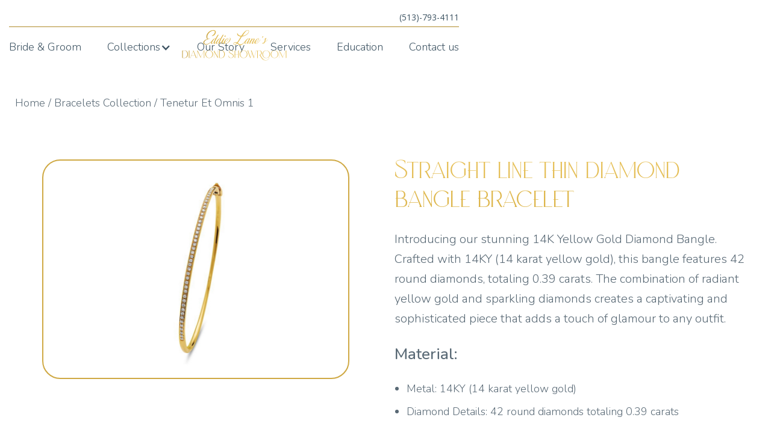

--- FILE ---
content_type: text/html; charset=utf-8
request_url: https://www.eddielanes.com/bracelet-collection/14-karat-yellow-gold-diamond-bangle-2
body_size: 6906
content:
<!DOCTYPE html><!-- This site was created in Webflow. https://webflow.com --><!-- Last Published: Thu Nov 06 2025 16:22:41 GMT+0000 (Coordinated Universal Time) --><html data-wf-domain="www.eddielanes.com" data-wf-page="6462506b1866bb190081fa5a" data-wf-site="64403331fe0100bd9643ae16" data-wf-collection="6462506b1866bb190081fa24" data-wf-item-slug="14-karat-yellow-gold-diamond-bangle-2"><head><meta charset="utf-8"/><title>Eddie Lanes</title><meta content="width=device-width, initial-scale=1" name="viewport"/><meta content="Webflow" name="generator"/><link href="https://cdn.prod.website-files.com/64403331fe0100bd9643ae16/css/eddie-lanes.webflow.shared.79f1f1018.css" rel="stylesheet" type="text/css"/><link href="https://fonts.googleapis.com" rel="preconnect"/><link href="https://fonts.gstatic.com" rel="preconnect" crossorigin="anonymous"/><script src="https://ajax.googleapis.com/ajax/libs/webfont/1.6.26/webfont.js" type="text/javascript"></script><script type="text/javascript">WebFont.load({  google: {    families: ["Open Sans:300,300italic,400,400italic,600,600italic,700,700italic,800,800italic","Nunito:300,regular","Nunito:300,regular,500,600,700"]  }});</script><script type="text/javascript">!function(o,c){var n=c.documentElement,t=" w-mod-";n.className+=t+"js",("ontouchstart"in o||o.DocumentTouch&&c instanceof DocumentTouch)&&(n.className+=t+"touch")}(window,document);</script><link href="https://cdn.prod.website-files.com/img/favicon.ico" rel="shortcut icon" type="image/x-icon"/><link href="https://cdn.prod.website-files.com/img/webclip.png" rel="apple-touch-icon"/><script async="" src="https://www.googletagmanager.com/gtag/js?id=G-BYPQ1605SH"></script><script type="text/javascript">window.dataLayer = window.dataLayer || [];function gtag(){dataLayer.push(arguments);}gtag('set', 'developer_id.dZGVlNj', true);gtag('js', new Date());gtag('config', 'G-BYPQ1605SH');</script><style type="text/css">
  .icon.w-icon-dropdown-toggle{
    vertical-align:bottom;
  }
  .popup-title{
    color: black !important;
  }
    .theme-btn{
        background: linear-gradient(90deg, #B08B2A -30.65%, #F7EF8A 28.71%, #CFA944 64.2%, #EBC765 132.06%);
    }
  	.gradient-border{
  		background: linear-gradient(90deg,#B08B2A 0%, #DCB448 10.71%, #EBC765 132.06%);
  	}
    .border-title-sec{
        background: linear-gradient(90deg, #B08B2A 10%, #F7EF8A 28.71%, #CFA944 64.2%, #EBC765 132.06%);
    }
    h1,h2,h6{
        background: -webkit-linear-gradient(90.11deg, #B08B2A -8.28%, #DCB448 16.67%, #EBC765 118.04%);
        background-clip: border-box;
        -webkit-background-clip: text;
        -webkit-text-fill-color: transparent;
    }
    .title-sec .title span{
        background: linear-gradient(90.11deg, rgba(176, 139, 42, 0.1) -8.28%, rgba(220, 180, 72, 0.1) 16.67%, rgba(235, 199, 101, 0.1) 118.04%);
        -webkit-background-clip: text;
        -webkit-text-fill-color: transparent;
        background-clip: text;
        text-fill-color: transparent;
        z-index: -1;
        white-space: nowrap;
        font-size: 100px;
        position: absolute;
        top: -20px;
        left: 0;
        display: flex;
        color: red;
        min-height: 100px;
        align-items: center;
        line-height: 1;
    }
    .checkbox-field{
        position: relative;
        overflow: hidden;
        padding-left: 0;
    }
    .checkbox-field span{
        position: relative;
        display: block;
        padding: 10px 0 10px 25px;
    }
    .checkbox-field .w-checkbox-input{
        position: absolute;
        top: -100px;
    }
    .checkbox-field span::before {
        content: '';
        display: block;
        width: 15px;
        height: 15px;
        border: 1px solid #FFFFFF;
        border-radius: 2px;
        position: absolute;
        top: 50%;
        left: 0;
        transform: translateY(-50%);
    }
    .checkbox-field #checkbox:checked + span::before{
        background: #B08B2A;
    }
    @media (max-width: 1199px) {
          .title-sec .title span{
              font-size: 80px;
          }
      }
      @media (max-width: 1023px) {
          .title-sec .title span{
              font-size: 60px;
              top: -25px;
          }
      }
      @media (max-width: 767px) {
          .title-sec .title span{
              display: none;
          }
      }
</style><style type="text/css">
.phone,
.nav-link{
    color: #3D5362;
}
.nav-link:hover,
.nav-link.w--current{
    color: #cfa944;
}
.open .faq-icon{
  transform: rotate(-45deg);
}
.breadcrumb a::after{
    content: '/';
    display: inline-block;
    margin-left: 5px;
}
.owl-stage{
    display:flex;
}
.jewellery-slider{
    display:block;
}
.jewellery-slider .jewellery-col{
    max-width:100%;
    padding: 0;
}
.owl-nav{
    display: none;
}
.owl-dots{
    margin-top: 30px;
    display: flex;
    justify-content: center;
    align-items: center;
}
.owl-dots button{
    width: 20px;
    height: 20px;
    margin: 0 10px;
    background: #fff;
    border-radius: 100%;
    border: 1px solid #D4C6BD;
}
.owl-dots button.active{
    border-color: transparent;
    background: linear-gradient(90.11deg, #B08B2A -8.28%, #DCB448 16.67%, #EBC765 118.04%);
}
.jewellery-slider .owl-dots button.active{
        background: linear-gradient(90deg, #B08B2A -30.65%, #F7EF8A 28.71%, #CFA944 64.2%, #EBC765 132.06%);
}
.owl-dots button span{
    display: none;
}
@media (max-width: 767px){
    .owl-dots{
    margin-top: 15px;
  }
    .owl-dots button{
    width: 16px;
    height: 16px;
  }
}
</style></head><body><div data-animation="default" data-collapse="medium" data-duration="400" data-easing="ease" data-easing2="ease" role="banner" class="header-wrap w-nav"><div class="container w-container"><a href="tel:5137934111" class="phone">(513)-793-4111</a><div class="header"><a href="/" class="brand w-nav-brand"><img src="https://cdn.prod.website-files.com/64403331fe0100bd9643ae16/646e1b416391f9ddb24ac89d_Eddi-Lanes-Diamond-showroom-logo.svg" loading="lazy" alt="" class="image-15"/></a><nav role="navigation" class="nav-menu w-nav-menu"><div class="nav-links"><a href="/bride-and-groom-forever" class="nav-link w-nav-link">Bride &amp; Groom</a><div data-hover="false" data-delay="0" class="dropdown w-dropdown"><div class="nav-link w-dropdown-toggle"><div class="text-block-2">Collections</div><div class="icon w-icon-dropdown-toggle"></div></div><nav class="dropdown-list w-dropdown-list"><a href="/collections/semi-precious-gemstones" class="dropdown-link w-dropdown-link">Gemstones</a><a href="/collections/anniversary" class="dropdown-link w-dropdown-link">Anniversary Bands</a><a href="/collections/diamond-pendants" class="dropdown-link w-dropdown-link">Fashion Diamond Pendants</a><a href="/collections/diamond-earrings" class="dropdown-link w-dropdown-link">Diamond Earrings</a><a href="/collections/bridal" class="dropdown-link w-dropdown-link">Bridal Collection</a><a href="/collections/fashion-rings" class="dropdown-link w-dropdown-link">Fashion Rings</a><a href="/collections/bracelets" class="dropdown-link w-dropdown-link">Bracelets Collection</a><a href="/collections" class="dropdown-link w-dropdown-link">All Collections</a></nav></div><a href="/our-story" class="nav-link w-nav-link">Our Story</a></div><div class="nav-links"><a href="/services" class="nav-link w-nav-link">Services</a><a href="/education" class="nav-link w-nav-link">Education</a><a href="tel:5137934111" class="nav-link hide">(513)-793-4111</a><a href="/contact-us" class="nav-link last-item w-nav-link">Contact us</a></div></nav><div class="menu-button w-nav-button"><div class="icon-2 w-icon-nav-menu"></div></div></div><div class="w-layout-vflex"></div></div></div><div class="section-2"><div class="container w-container"><div class="collection-top-bar"><ul role="list" class="breadcrumbs"><li class="breadcrumb"><a href="/" class="link">Home</a></li><li class="breadcrumb"><a href="/collections/bracelets" class="link-2">Bracelets Collection</a></li><li class="breadcrumb pd0">Tenetur Et Omnis 1</li></ul><div class="next-prev-post"><a href="#" class="prev-post w-inline-block w-condition-invisible"><img src="https://cdn.prod.website-files.com/64403331fe0100bd9643ae16/6454add4bcd4f2347e8788c5_prev.png" loading="lazy" alt="" class="prev-icon"/><div class="next-prev-text">Previous</div></a><a href="#" class="next-post w-inline-block w-condition-invisible"><div class="next-prev-text">Next</div><img src="https://cdn.prod.website-files.com/64403331fe0100bd9643ae16/6454af5023359647dd1f7345_next.png" loading="lazy" alt="" class="next-icon"/></a></div></div><div class="collection-main-sec"><div class="collection-main-imge"><div class="collection-main-imge-inner"><h2 class="collection-single-title lg-none">Straight line thin diamond bangle bracelet</h2><div class="div-block-11 lg-none"><p class="collection-single-id">SKU </p><p class="collection-single-id w-dyn-bind-empty"></p></div><div class="main-image"><img loading="lazy" alt="" src="https://cdn.prod.website-files.com/644a5d2135408d2425d17d30/648b295eda54f9a0ccaa1fb7_BG11796D.jpg" class="collection-image"/></div><div class="thumbnail-images"><div class="thumbnail-image w-condition-invisible"><img loading="lazy" alt="" src="" class="image-12 w-dyn-bind-empty"/></div><div class="thumbnail-image w-condition-invisible"><img loading="lazy" alt="" src="" class="image-13 w-dyn-bind-empty"/></div><div class="thumbnail-image w-condition-invisible"><img loading="lazy" alt="" src="" class="image-14 w-dyn-bind-empty"/></div></div></div></div><div class="collection-main-info"><h2 class="collection-single-title md-none">Straight line thin diamond bangle bracelet</h2><div class="w-richtext"><p>Introducing our stunning 14K Yellow Gold Diamond Bangle. Crafted with 14KY (14 karat yellow gold), this bangle features 42 round diamonds, totaling 0.39 carats. The combination of radiant yellow gold and sparkling diamonds creates a captivating and sophisticated piece that adds a touch of glamour to any outfit.</p><h4>Material:</h4><ul role="list"><li>Metal: 14KY (14 karat yellow gold)</li><li>Diamond Details: 42 round diamonds totaling 0.39 carats</li></ul></div><div class="social-icons collection-single-social"><a href="#" class="w-inline-block w-condition-invisible"><img src="https://cdn.prod.website-files.com/64403331fe0100bd9643ae16/644bd822b48e0990af83764f_icon-facebook.svg" loading="lazy" alt=""/></a><a href="#" class="w-inline-block w-condition-invisible"><img src="https://cdn.prod.website-files.com/64403331fe0100bd9643ae16/644bd8221e4feef3cad3fde4_icon-instagram.svg" loading="lazy" alt=""/></a><a href="#" class="w-inline-block w-condition-invisible"><img src="https://cdn.prod.website-files.com/64403331fe0100bd9643ae16/644bd822e0ef566f64051aaa_icon-pintrest.svg" loading="lazy" alt=""/></a></div></div></div></div></div><div class="section collection-jewelry"><div class="container w-container"><div class="title-sec"><h2 class="title mb-60">Related Products</h2></div><div class="w-dyn-list"><div role="list" class="jewellery-slider w-dyn-items"><div role="listitem" class="jewellery-col w-dyn-item"><a href="/bracelet-collection/yellow-gold-bar-diamond" class="jewellery-block outline-border w-inline-block"><img loading="lazy" alt="" src="https://cdn.prod.website-files.com/644a5d2135408d2425d17d30/648b2ba7b4becce9ba3ef34e_BR5574D.jpg" sizes="(max-width: 479px) 100vw, (max-width: 767px) 30vw, (max-width: 991px) 21vw, (max-width: 1279px) 16vw, 199.85000610351562px" srcset="https://cdn.prod.website-files.com/644a5d2135408d2425d17d30/648b2ba7b4becce9ba3ef34e_BR5574D-p-500.jpg 500w, https://cdn.prod.website-files.com/644a5d2135408d2425d17d30/648b2ba7b4becce9ba3ef34e_BR5574D.jpg 700w" class="jewellery-image"/></a></div><div role="listitem" class="jewellery-col w-dyn-item"><a href="/bracelet-collection/18-karat-yellow-gold-diamond-bangle" class="jewellery-block outline-border w-inline-block"><img loading="lazy" alt="" src="https://cdn.prod.website-files.com/644a5d2135408d2425d17d30/648b2b680bc15947d3e79edc_BG8204D%20(2).jpg" sizes="(max-width: 479px) 100vw, (max-width: 767px) 30vw, (max-width: 991px) 21vw, (max-width: 1279px) 16vw, 199.85000610351562px" srcset="https://cdn.prod.website-files.com/644a5d2135408d2425d17d30/648b2b680bc15947d3e79edc_BG8204D%20(2)-p-500.jpg 500w, https://cdn.prod.website-files.com/644a5d2135408d2425d17d30/648b2b680bc15947d3e79edc_BG8204D%20(2).jpg 700w" class="jewellery-image"/></a></div><div role="listitem" class="jewellery-col w-dyn-item"><a href="/bracelet-collection/18-karat-white-gold-diamond-bangle-2" class="jewellery-block outline-border w-inline-block"><img loading="lazy" alt="" src="https://cdn.prod.website-files.com/644a5d2135408d2425d17d30/648b2b145c45fe2ade473ded_BG9121WD.jpg" sizes="(max-width: 479px) 100vw, (max-width: 767px) 30vw, (max-width: 991px) 21vw, (max-width: 1279px) 16vw, 199.85000610351562px" srcset="https://cdn.prod.website-files.com/644a5d2135408d2425d17d30/648b2b145c45fe2ade473ded_BG9121WD-p-500.jpg 500w, https://cdn.prod.website-files.com/644a5d2135408d2425d17d30/648b2b145c45fe2ade473ded_BG9121WD.jpg 700w" class="jewellery-image"/></a></div><div role="listitem" class="jewellery-col w-dyn-item"><a href="/bracelet-collection/18-karat-white-gold-diamond-bangle" class="jewellery-block outline-border w-inline-block"><img loading="lazy" alt="" src="https://cdn.prod.website-files.com/644a5d2135408d2425d17d30/648b2ac9ed9bd8288a32c1de_BG9931WD.jpg" sizes="(max-width: 479px) 100vw, (max-width: 767px) 30vw, (max-width: 991px) 21vw, (max-width: 1279px) 16vw, 199.85000610351562px" srcset="https://cdn.prod.website-files.com/644a5d2135408d2425d17d30/648b2ac9ed9bd8288a32c1de_BG9931WD-p-500.jpg 500w, https://cdn.prod.website-files.com/644a5d2135408d2425d17d30/648b2ac9ed9bd8288a32c1de_BG9931WD.jpg 700w" class="jewellery-image"/></a></div><div role="listitem" class="jewellery-col w-dyn-item"><a href="/bracelet-collection/14-karat-two-tone-diamond-bangle-2" class="jewellery-block outline-border w-inline-block"><img loading="lazy" alt="" src="https://cdn.prod.website-files.com/644a5d2135408d2425d17d30/648b290fed9bd8288a312361_BG12068WD.jpg" sizes="(max-width: 479px) 100vw, (max-width: 767px) 30vw, (max-width: 991px) 21vw, (max-width: 1279px) 16vw, 199.85000610351562px" srcset="https://cdn.prod.website-files.com/644a5d2135408d2425d17d30/648b290fed9bd8288a312361_BG12068WD-p-500.jpg 500w, https://cdn.prod.website-files.com/644a5d2135408d2425d17d30/648b290fed9bd8288a312361_BG12068WD.jpg 700w" class="jewellery-image"/></a></div><div role="listitem" class="jewellery-col w-dyn-item"><a href="/bracelet-collection/14-karat-yellow-gold-diamond-bracelet" class="jewellery-block outline-border w-inline-block"><img loading="lazy" alt="" src="https://cdn.prod.website-files.com/644a5d2135408d2425d17d30/648b281589ecc87ccf034fcf_BR14094D.jpg" sizes="(max-width: 479px) 100vw, (max-width: 767px) 30vw, (max-width: 991px) 21vw, (max-width: 1279px) 16vw, 199.85000610351562px" srcset="https://cdn.prod.website-files.com/644a5d2135408d2425d17d30/648b281589ecc87ccf034fcf_BR14094D-p-500.jpg 500w, https://cdn.prod.website-files.com/644a5d2135408d2425d17d30/648b281589ecc87ccf034fcf_BR14094D.jpg 700w" class="jewellery-image"/></a></div><div role="listitem" class="jewellery-col w-dyn-item"><a href="/bracelet-collection/18-karat-white-gold-diamond-bracelet" class="jewellery-block outline-border w-inline-block"><img loading="lazy" alt="" src="https://cdn.prod.website-files.com/644a5d2135408d2425d17d30/648b27ac61a2fceebdf823d9_BR14246WD.jpg" sizes="(max-width: 479px) 100vw, (max-width: 767px) 30vw, (max-width: 991px) 21vw, (max-width: 1279px) 16vw, 199.85000610351562px" srcset="https://cdn.prod.website-files.com/644a5d2135408d2425d17d30/648b27ac61a2fceebdf823d9_BR14246WD-p-500.jpg 500w, https://cdn.prod.website-files.com/644a5d2135408d2425d17d30/648b27ac61a2fceebdf823d9_BR14246WD.jpg 700w" class="jewellery-image"/></a></div><div role="listitem" class="jewellery-col w-dyn-item"><a href="/bracelet-collection/14-karat-two-tone-diamond-bangle" class="jewellery-block outline-border w-inline-block"><img loading="lazy" alt="" src="https://cdn.prod.website-files.com/644a5d2135408d2425d17d30/648b27601ea139d6acd9ad73_BG12152XD.jpg" sizes="(max-width: 479px) 100vw, (max-width: 767px) 30vw, (max-width: 991px) 21vw, (max-width: 1279px) 16vw, 199.85000610351562px" srcset="https://cdn.prod.website-files.com/644a5d2135408d2425d17d30/648b27601ea139d6acd9ad73_BG12152XD-p-500.jpg 500w, https://cdn.prod.website-files.com/644a5d2135408d2425d17d30/648b27601ea139d6acd9ad73_BG12152XD.jpg 700w" class="jewellery-image"/></a></div></div></div></div></div><div class="section collection-faqs-section"><div class="container collection-faqs-container w-container"><div class="w-dyn-list"><div role="list" class="w-dyn-items"><div role="listitem" class="w-dyn-item"><div class="faq-block collection-faq-block"><div class="faq-question"><h4 class="mb-0 collection-faq-title">Nationwide Reach and Insured Shipping</h4><div class="faq-icon"><img src="https://cdn.prod.website-files.com/64403331fe0100bd9643ae16/6448f637738b3e5b9d161931_plus-icon.svg" loading="lazy" alt=""/></div></div><div class="faq-ans"><p class="sm-para mb-0">At Eddie Lanes, we proudly serve customers nationwide and provide insured shipping for your convenience. Shop with confidence, knowing that your jewelry purchase is protected throughout its journey.</p></div></div></div><div role="listitem" class="w-dyn-item"><div class="faq-block collection-faq-block"><div class="faq-question"><h4 class="mb-0 collection-faq-title">Discover a Wide Range of Products</h4><div class="faq-icon"><img src="https://cdn.prod.website-files.com/64403331fe0100bd9643ae16/6448f637738b3e5b9d161931_plus-icon.svg" loading="lazy" alt=""/></div></div><div class="faq-ans"><p class="sm-para mb-0">At Eddie Lanes, we offer a diverse selection of jewelry to cater to different preferences. While only a small portion of our inventory is showcased on our website, we have a wide variety of products available. Contact us to explore our full range and find the perfect piece for you.</p></div></div></div><div role="listitem" class="w-dyn-item"><div class="faq-block collection-faq-block"><div class="faq-question"><h4 class="mb-0 collection-faq-title">Expertise in Jewelry and Fashion</h4><div class="faq-icon"><img src="https://cdn.prod.website-files.com/64403331fe0100bd9643ae16/6448f637738b3e5b9d161931_plus-icon.svg" loading="lazy" alt=""/></div></div><div class="faq-ans"><p class="sm-para mb-0">Eddie Lanes is a woman-owned business with over 20 years of experience in the jewelry and fashion industry. Our knowledgeable team brings a wealth of expertise to help you find the perfect piece that suits your style and preferences. </p></div></div></div></div></div><div class="btn-animation-outer"><a href="/contact-us" class="theme-btn btn-animation w-button">Contact Us</a></div></div></div><div class="footer-wrap"><div class="container w-container"><div class="footer-logo"><a href="/" class="w-inline-block"><img src="https://cdn.prod.website-files.com/64403331fe0100bd9643ae16/646e16a4529cb4c123c1f5ff_Eddi-Lanes-Diamond-showroom.svg" loading="lazy" alt=""/></a></div><div class="footer-row"><div class="footer-col"><h4 class="ft-heading">Heading</h4><ul role="list" class="list"><li class="list-item"><a href="/our-story" class="footer-link">About us</a></li><li class="list-item"><a href="/collections" class="footer-link">Collections</a></li><li class="list-item"><a href="/services" class="footer-link">Services</a></li><li class="list-item"><a href="/education" class="footer-link">Education</a></li><li class="list-item"><a href="/bride-and-groom-forever" class="footer-link">Bride &amp; Groom</a></li><li class="list-item"><a href="/contact-us" class="footer-link">Contact us</a></li><li class="list-item"><a href="/blog" class="footer-link">Blog</a></li></ul></div><div class="footer-col col2"><h4 class="ft-heading">Collections</h4><ul role="list" class="list"><li class="list-item"><a href="/collections/semi-precious-gemstones" class="footer-link">Gemstones</a></li><li class="list-item"><a href="/collections/anniversary" class="footer-link">Anniversary Bands</a></li><li class="list-item"><a href="/collections/diamond-pendants" class="footer-link">Fashion Diamond Pendants</a></li><li class="list-item"><a href="/collections/diamond-earrings" class="footer-link">Garnet Collection</a></li><li class="list-item"><a href="/collections/bridal" class="footer-link">Bridal Collection</a></li><li class="list-item"><a href="/collections/fashion-rings" class="footer-link">Fashion Rings</a></li><li class="list-item"><a href="/collections/bracelets" class="footer-link">Bracelets Collection</a></li><li class="list-item"><a href="/collections" class="footer-link">All Collections</a></li></ul></div><div class="footer-col col3"><h4 class="ft-heading">Working hours</h4><ul role="list" class="list"><li class="list-item"><div class="text-block"><span class="week-days">Monday</span> <span class="opening-hours">CLOSED</span></div></li><li class="list-item"><div class="text-block"><span class="week-days">Tuesday</span> <span class="opening-hours">11:00AM - 6:00PM</span></div></li><li class="list-item"><div class="text-block"><span class="week-days">Wednesday</span> <span class="opening-hours">11:00AM - 6:00PM</span></div></li><li class="list-item"><div class="text-block"><span class="week-days">Thursday</span> <span class="opening-hours">11:00AM - 6:00PM</span></div></li><li class="list-item"><div class="text-block"><span class="week-days">Friday</span> <span class="opening-hours">11:00AM - 6:00PM</span></div></li><li class="list-item"><div class="text-block"><span class="week-days">Saturday</span> <span class="opening-hours">11:00AM - 4:00PM</span></div></li><li class="list-item"><div class="text-block"><span class="week-days">Sunday</span> <span class="opening-hours">CLOSED</span></div></li></ul></div><div class="footer-col col4"><h4 class="ft-heading">Subscribe to our Newsletter</h4><div class="form-block w-form"><form id="email-form" name="email-form" data-name="Email Form" method="get" class="form" data-wf-page-id="6462506b1866bb190081fa5a" data-wf-element-id="219b5d4f-2a3e-6368-cdee-7ad109d123ca"><input class="newsletter-email w-input" maxlength="256" name="Email" data-name="Email" placeholder="Email" type="email" id="Email" required=""/><input type="submit" data-wait="Please wait..." class="theme-btn send-btn w-button" value="Send"/><label class="w-checkbox checkbox-field"><input type="checkbox" id="accept-terms" name="accept-terms" data-name="accept-terms" class="w-checkbox-input checkbox"/><span class="checkbox-label w-form-label" for="accept-terms">I accept all terms and conditions</span></label></form><div class="w-form-done"><div>Thank you! Your submission has been received!</div></div><div class="w-form-fail"><div>Oops! Something went wrong while submitting the form.</div></div></div><h6>Contacts</h6><ul role="list" class="list"><li class="list-item"><a href="mailto:cindy@eddielanes.com " class="footer-link">cindy@eddielanes.com</a></li><li class="list-item"><a href="tel:5137934111" class="footer-link">(513)-793-4111</a></li><li class="list-item"><div>8740 Montgomery Rd. Suite 103<br/>Cincinnati, Ohio 45236</div></li></ul></div></div><div class="footer-bottom"><div class="social-icons"><a href="#" class="w-inline-block"><img src="https://cdn.prod.website-files.com/64403331fe0100bd9643ae16/644bd822b48e0990af83764f_icon-facebook.svg" loading="lazy" alt=""/></a><a href="#" class="w-inline-block"><img src="https://cdn.prod.website-files.com/64403331fe0100bd9643ae16/644bd8221e4feef3cad3fde4_icon-instagram.svg" loading="lazy" alt=""/></a><a href="#" class="w-inline-block"><img src="https://cdn.prod.website-files.com/64403331fe0100bd9643ae16/644bd822e0ef566f64051aaa_icon-pintrest.svg" loading="lazy" alt=""/></a></div><p class="copyright">© 2020 by Eddie Lane&#x27;s Diamond Showroom</p></div></div></div><script src="https://d3e54v103j8qbb.cloudfront.net/js/jquery-3.5.1.min.dc5e7f18c8.js?site=64403331fe0100bd9643ae16" type="text/javascript" integrity="sha256-9/aliU8dGd2tb6OSsuzixeV4y/faTqgFtohetphbbj0=" crossorigin="anonymous"></script><script src="https://cdn.prod.website-files.com/64403331fe0100bd9643ae16/js/webflow.schunk.af7b1f697c954370.js" type="text/javascript"></script><script src="https://cdn.prod.website-files.com/64403331fe0100bd9643ae16/js/webflow.75bd4d11.adb190c349de343d.js" type="text/javascript"></script><script type="text/javascript">

$(document).ready(function(){
    $('.title-sec .title').each(function(){
        var getText = $(this).text();
        $(this).append('<span>'+getText+'</span>');
    });  

    // Function to get a cookie
    function getCookie(name) {
      var nameEQ = name + "=";
      var cookies = document.cookie.split(';');
      for (var i = 0; i < cookies.length; i++) {
        var cookie = cookies[i];
        while (cookie.charAt(0) == ' ') {
            cookie = cookie.substring(1, cookie.length);
        }
        if (cookie.indexOf(nameEQ) == 0) {
            return cookie.substring(nameEQ.length, cookie.length);
        }
      }
      return null;
    }

    if (!getCookie("myCookie")) {
        console.log('not find')
        setTimeout(function(){
            $('.popup-outer').show();
        }, 3000);
    }else{
        $(".popup-outer").hide();
        console.log('find')
    }

    // Function to set a cookie to expire in 30 days
    function setCookie(name, value) {
      var expirationDate = new Date();
      expirationDate.setDate(expirationDate.getDate() + value); // 30 days from now

      var expires = "expires=" + expirationDate.toUTCString();
      document.cookie = name + "=" + value + "; " + expires + "; path=/";
    }
    $('.close-popup').click(function(){
      $('.popup-outer').fadeOut();
        setCookie("myCookie", "hidden", 30);
        return false;
    });
    $('.popup-sec form').submit(function(){
        $('.popup-outer').fadeOut();
        setCookie("myCookie", "hidden", 30);
    }); 
});
</script><script type="text/javascript" src="https://owlcarousel2.github.io/OwlCarousel2/assets/owlcarousel/owl.carousel.min.js"></script>
<script type="text/javascript">
$(document).ready(function(){
    $('.jewellery-slider').owlCarousel({
        center: true,
        items:2,
        loop:true,
        nav:true,
        margin:20,
        responsive:{
            0:{
                items:2,
                center: false
            },
            768:{
                items:4
            },
            1024:{
                items:4
            },
            1200:{
                items:4
            }
        }
    });
    $('.faq-ans').hide();
    $('.faq-question').click(function(){
        $('.faq-question').not(this).removeClass('open');
        $(this).toggleClass('open');
        $(this).next('.faq-ans').slideToggle();
        $('.faq-question').not(this).next('.faq-ans').slideUp();
    });
    $('.thumbnail-image img').click(function(){
        var imgsrc = $(this).attr('src');
        $('.main-image img').attr('src', imgsrc);
    });
});
</script></body></html>

--- FILE ---
content_type: text/css
request_url: https://cdn.prod.website-files.com/64403331fe0100bd9643ae16/css/eddie-lanes.webflow.shared.79f1f1018.css
body_size: 18416
content:
html {
  -webkit-text-size-adjust: 100%;
  -ms-text-size-adjust: 100%;
  font-family: sans-serif;
}

body {
  margin: 0;
}

article, aside, details, figcaption, figure, footer, header, hgroup, main, menu, nav, section, summary {
  display: block;
}

audio, canvas, progress, video {
  vertical-align: baseline;
  display: inline-block;
}

audio:not([controls]) {
  height: 0;
  display: none;
}

[hidden], template {
  display: none;
}

a {
  background-color: #0000;
}

a:active, a:hover {
  outline: 0;
}

abbr[title] {
  border-bottom: 1px dotted;
}

b, strong {
  font-weight: bold;
}

dfn {
  font-style: italic;
}

h1 {
  margin: .67em 0;
  font-size: 2em;
}

mark {
  color: #000;
  background: #ff0;
}

small {
  font-size: 80%;
}

sub, sup {
  vertical-align: baseline;
  font-size: 75%;
  line-height: 0;
  position: relative;
}

sup {
  top: -.5em;
}

sub {
  bottom: -.25em;
}

img {
  border: 0;
}

svg:not(:root) {
  overflow: hidden;
}

hr {
  box-sizing: content-box;
  height: 0;
}

pre {
  overflow: auto;
}

code, kbd, pre, samp {
  font-family: monospace;
  font-size: 1em;
}

button, input, optgroup, select, textarea {
  color: inherit;
  font: inherit;
  margin: 0;
}

button {
  overflow: visible;
}

button, select {
  text-transform: none;
}

button, html input[type="button"], input[type="reset"] {
  -webkit-appearance: button;
  cursor: pointer;
}

button[disabled], html input[disabled] {
  cursor: default;
}

button::-moz-focus-inner, input::-moz-focus-inner {
  border: 0;
  padding: 0;
}

input {
  line-height: normal;
}

input[type="checkbox"], input[type="radio"] {
  box-sizing: border-box;
  padding: 0;
}

input[type="number"]::-webkit-inner-spin-button, input[type="number"]::-webkit-outer-spin-button {
  height: auto;
}

input[type="search"] {
  -webkit-appearance: none;
}

input[type="search"]::-webkit-search-cancel-button, input[type="search"]::-webkit-search-decoration {
  -webkit-appearance: none;
}

legend {
  border: 0;
  padding: 0;
}

textarea {
  overflow: auto;
}

optgroup {
  font-weight: bold;
}

table {
  border-collapse: collapse;
  border-spacing: 0;
}

td, th {
  padding: 0;
}

@font-face {
  font-family: webflow-icons;
  src: url("[data-uri]") format("truetype");
  font-weight: normal;
  font-style: normal;
}

[class^="w-icon-"], [class*=" w-icon-"] {
  speak: none;
  font-variant: normal;
  text-transform: none;
  -webkit-font-smoothing: antialiased;
  -moz-osx-font-smoothing: grayscale;
  font-style: normal;
  font-weight: normal;
  line-height: 1;
  font-family: webflow-icons !important;
}

.w-icon-slider-right:before {
  content: "";
}

.w-icon-slider-left:before {
  content: "";
}

.w-icon-nav-menu:before {
  content: "";
}

.w-icon-arrow-down:before, .w-icon-dropdown-toggle:before {
  content: "";
}

.w-icon-file-upload-remove:before {
  content: "";
}

.w-icon-file-upload-icon:before {
  content: "";
}

* {
  box-sizing: border-box;
}

html {
  height: 100%;
}

body {
  color: #333;
  background-color: #fff;
  min-height: 100%;
  margin: 0;
  font-family: Arial, sans-serif;
  font-size: 14px;
  line-height: 20px;
}

img {
  vertical-align: middle;
  max-width: 100%;
  display: inline-block;
}

html.w-mod-touch * {
  background-attachment: scroll !important;
}

.w-block {
  display: block;
}

.w-inline-block {
  max-width: 100%;
  display: inline-block;
}

.w-clearfix:before, .w-clearfix:after {
  content: " ";
  grid-area: 1 / 1 / 2 / 2;
  display: table;
}

.w-clearfix:after {
  clear: both;
}

.w-hidden {
  display: none;
}

.w-button {
  color: #fff;
  line-height: inherit;
  cursor: pointer;
  background-color: #3898ec;
  border: 0;
  border-radius: 0;
  padding: 9px 15px;
  text-decoration: none;
  display: inline-block;
}

input.w-button {
  -webkit-appearance: button;
}

html[data-w-dynpage] [data-w-cloak] {
  color: #0000 !important;
}

.w-code-block {
  margin: unset;
}

pre.w-code-block code {
  all: inherit;
}

.w-optimization {
  display: contents;
}

.w-webflow-badge, .w-webflow-badge > img {
  box-sizing: unset;
  width: unset;
  height: unset;
  max-height: unset;
  max-width: unset;
  min-height: unset;
  min-width: unset;
  margin: unset;
  padding: unset;
  float: unset;
  clear: unset;
  border: unset;
  border-radius: unset;
  background: unset;
  background-image: unset;
  background-position: unset;
  background-size: unset;
  background-repeat: unset;
  background-origin: unset;
  background-clip: unset;
  background-attachment: unset;
  background-color: unset;
  box-shadow: unset;
  transform: unset;
  direction: unset;
  font-family: unset;
  font-weight: unset;
  color: unset;
  font-size: unset;
  line-height: unset;
  font-style: unset;
  font-variant: unset;
  text-align: unset;
  letter-spacing: unset;
  -webkit-text-decoration: unset;
  text-decoration: unset;
  text-indent: unset;
  text-transform: unset;
  list-style-type: unset;
  text-shadow: unset;
  vertical-align: unset;
  cursor: unset;
  white-space: unset;
  word-break: unset;
  word-spacing: unset;
  word-wrap: unset;
  transition: unset;
}

.w-webflow-badge {
  white-space: nowrap;
  cursor: pointer;
  box-shadow: 0 0 0 1px #0000001a, 0 1px 3px #0000001a;
  visibility: visible !important;
  opacity: 1 !important;
  z-index: 2147483647 !important;
  color: #aaadb0 !important;
  overflow: unset !important;
  background-color: #fff !important;
  border-radius: 3px !important;
  width: auto !important;
  height: auto !important;
  margin: 0 !important;
  padding: 6px !important;
  font-size: 12px !important;
  line-height: 14px !important;
  text-decoration: none !important;
  display: inline-block !important;
  position: fixed !important;
  inset: auto 12px 12px auto !important;
  transform: none !important;
}

.w-webflow-badge > img {
  position: unset;
  visibility: unset !important;
  opacity: 1 !important;
  vertical-align: middle !important;
  display: inline-block !important;
}

h1, h2, h3, h4, h5, h6 {
  margin-bottom: 10px;
  font-weight: bold;
}

h1 {
  margin-top: 20px;
  font-size: 38px;
  line-height: 44px;
}

h2 {
  margin-top: 20px;
  font-size: 32px;
  line-height: 36px;
}

h3 {
  margin-top: 20px;
  font-size: 24px;
  line-height: 30px;
}

h4 {
  margin-top: 10px;
  font-size: 18px;
  line-height: 24px;
}

h5 {
  margin-top: 10px;
  font-size: 14px;
  line-height: 20px;
}

h6 {
  margin-top: 10px;
  font-size: 12px;
  line-height: 18px;
}

p {
  margin-top: 0;
  margin-bottom: 10px;
}

blockquote {
  border-left: 5px solid #e2e2e2;
  margin: 0 0 10px;
  padding: 10px 20px;
  font-size: 18px;
  line-height: 22px;
}

figure {
  margin: 0 0 10px;
}

figcaption {
  text-align: center;
  margin-top: 5px;
}

ul, ol {
  margin-top: 0;
  margin-bottom: 10px;
  padding-left: 40px;
}

.w-list-unstyled {
  padding-left: 0;
  list-style: none;
}

.w-embed:before, .w-embed:after {
  content: " ";
  grid-area: 1 / 1 / 2 / 2;
  display: table;
}

.w-embed:after {
  clear: both;
}

.w-video {
  width: 100%;
  padding: 0;
  position: relative;
}

.w-video iframe, .w-video object, .w-video embed {
  border: none;
  width: 100%;
  height: 100%;
  position: absolute;
  top: 0;
  left: 0;
}

fieldset {
  border: 0;
  margin: 0;
  padding: 0;
}

button, [type="button"], [type="reset"] {
  cursor: pointer;
  -webkit-appearance: button;
  border: 0;
}

.w-form {
  margin: 0 0 15px;
}

.w-form-done {
  text-align: center;
  background-color: #ddd;
  padding: 20px;
  display: none;
}

.w-form-fail {
  background-color: #ffdede;
  margin-top: 10px;
  padding: 10px;
  display: none;
}

label {
  margin-bottom: 5px;
  font-weight: bold;
  display: block;
}

.w-input, .w-select {
  color: #333;
  vertical-align: middle;
  background-color: #fff;
  border: 1px solid #ccc;
  width: 100%;
  height: 38px;
  margin-bottom: 10px;
  padding: 8px 12px;
  font-size: 14px;
  line-height: 1.42857;
  display: block;
}

.w-input::placeholder, .w-select::placeholder {
  color: #999;
}

.w-input:focus, .w-select:focus {
  border-color: #3898ec;
  outline: 0;
}

.w-input[disabled], .w-select[disabled], .w-input[readonly], .w-select[readonly], fieldset[disabled] .w-input, fieldset[disabled] .w-select {
  cursor: not-allowed;
}

.w-input[disabled]:not(.w-input-disabled), .w-select[disabled]:not(.w-input-disabled), .w-input[readonly], .w-select[readonly], fieldset[disabled]:not(.w-input-disabled) .w-input, fieldset[disabled]:not(.w-input-disabled) .w-select {
  background-color: #eee;
}

textarea.w-input, textarea.w-select {
  height: auto;
}

.w-select {
  background-color: #f3f3f3;
}

.w-select[multiple] {
  height: auto;
}

.w-form-label {
  cursor: pointer;
  margin-bottom: 0;
  font-weight: normal;
  display: inline-block;
}

.w-radio {
  margin-bottom: 5px;
  padding-left: 20px;
  display: block;
}

.w-radio:before, .w-radio:after {
  content: " ";
  grid-area: 1 / 1 / 2 / 2;
  display: table;
}

.w-radio:after {
  clear: both;
}

.w-radio-input {
  float: left;
  margin: 3px 0 0 -20px;
  line-height: normal;
}

.w-file-upload {
  margin-bottom: 10px;
  display: block;
}

.w-file-upload-input {
  opacity: 0;
  z-index: -100;
  width: .1px;
  height: .1px;
  position: absolute;
  overflow: hidden;
}

.w-file-upload-default, .w-file-upload-uploading, .w-file-upload-success {
  color: #333;
  display: inline-block;
}

.w-file-upload-error {
  margin-top: 10px;
  display: block;
}

.w-file-upload-default.w-hidden, .w-file-upload-uploading.w-hidden, .w-file-upload-error.w-hidden, .w-file-upload-success.w-hidden {
  display: none;
}

.w-file-upload-uploading-btn {
  cursor: pointer;
  background-color: #fafafa;
  border: 1px solid #ccc;
  margin: 0;
  padding: 8px 12px;
  font-size: 14px;
  font-weight: normal;
  display: flex;
}

.w-file-upload-file {
  background-color: #fafafa;
  border: 1px solid #ccc;
  flex-grow: 1;
  justify-content: space-between;
  margin: 0;
  padding: 8px 9px 8px 11px;
  display: flex;
}

.w-file-upload-file-name {
  font-size: 14px;
  font-weight: normal;
  display: block;
}

.w-file-remove-link {
  cursor: pointer;
  width: auto;
  height: auto;
  margin-top: 3px;
  margin-left: 10px;
  padding: 3px;
  display: block;
}

.w-icon-file-upload-remove {
  margin: auto;
  font-size: 10px;
}

.w-file-upload-error-msg {
  color: #ea384c;
  padding: 2px 0;
  display: inline-block;
}

.w-file-upload-info {
  padding: 0 12px;
  line-height: 38px;
  display: inline-block;
}

.w-file-upload-label {
  cursor: pointer;
  background-color: #fafafa;
  border: 1px solid #ccc;
  margin: 0;
  padding: 8px 12px;
  font-size: 14px;
  font-weight: normal;
  display: inline-block;
}

.w-icon-file-upload-icon, .w-icon-file-upload-uploading {
  width: 20px;
  margin-right: 8px;
  display: inline-block;
}

.w-icon-file-upload-uploading {
  height: 20px;
}

.w-container {
  max-width: 940px;
  margin-left: auto;
  margin-right: auto;
}

.w-container:before, .w-container:after {
  content: " ";
  grid-area: 1 / 1 / 2 / 2;
  display: table;
}

.w-container:after {
  clear: both;
}

.w-container .w-row {
  margin-left: -10px;
  margin-right: -10px;
}

.w-row:before, .w-row:after {
  content: " ";
  grid-area: 1 / 1 / 2 / 2;
  display: table;
}

.w-row:after {
  clear: both;
}

.w-row .w-row {
  margin-left: 0;
  margin-right: 0;
}

.w-col {
  float: left;
  width: 100%;
  min-height: 1px;
  padding-left: 10px;
  padding-right: 10px;
  position: relative;
}

.w-col .w-col {
  padding-left: 0;
  padding-right: 0;
}

.w-col-1 {
  width: 8.33333%;
}

.w-col-2 {
  width: 16.6667%;
}

.w-col-3 {
  width: 25%;
}

.w-col-4 {
  width: 33.3333%;
}

.w-col-5 {
  width: 41.6667%;
}

.w-col-6 {
  width: 50%;
}

.w-col-7 {
  width: 58.3333%;
}

.w-col-8 {
  width: 66.6667%;
}

.w-col-9 {
  width: 75%;
}

.w-col-10 {
  width: 83.3333%;
}

.w-col-11 {
  width: 91.6667%;
}

.w-col-12 {
  width: 100%;
}

.w-hidden-main {
  display: none !important;
}

@media screen and (max-width: 991px) {
  .w-container {
    max-width: 728px;
  }

  .w-hidden-main {
    display: inherit !important;
  }

  .w-hidden-medium {
    display: none !important;
  }

  .w-col-medium-1 {
    width: 8.33333%;
  }

  .w-col-medium-2 {
    width: 16.6667%;
  }

  .w-col-medium-3 {
    width: 25%;
  }

  .w-col-medium-4 {
    width: 33.3333%;
  }

  .w-col-medium-5 {
    width: 41.6667%;
  }

  .w-col-medium-6 {
    width: 50%;
  }

  .w-col-medium-7 {
    width: 58.3333%;
  }

  .w-col-medium-8 {
    width: 66.6667%;
  }

  .w-col-medium-9 {
    width: 75%;
  }

  .w-col-medium-10 {
    width: 83.3333%;
  }

  .w-col-medium-11 {
    width: 91.6667%;
  }

  .w-col-medium-12 {
    width: 100%;
  }

  .w-col-stack {
    width: 100%;
    left: auto;
    right: auto;
  }
}

@media screen and (max-width: 767px) {
  .w-hidden-main, .w-hidden-medium {
    display: inherit !important;
  }

  .w-hidden-small {
    display: none !important;
  }

  .w-row, .w-container .w-row {
    margin-left: 0;
    margin-right: 0;
  }

  .w-col {
    width: 100%;
    left: auto;
    right: auto;
  }

  .w-col-small-1 {
    width: 8.33333%;
  }

  .w-col-small-2 {
    width: 16.6667%;
  }

  .w-col-small-3 {
    width: 25%;
  }

  .w-col-small-4 {
    width: 33.3333%;
  }

  .w-col-small-5 {
    width: 41.6667%;
  }

  .w-col-small-6 {
    width: 50%;
  }

  .w-col-small-7 {
    width: 58.3333%;
  }

  .w-col-small-8 {
    width: 66.6667%;
  }

  .w-col-small-9 {
    width: 75%;
  }

  .w-col-small-10 {
    width: 83.3333%;
  }

  .w-col-small-11 {
    width: 91.6667%;
  }

  .w-col-small-12 {
    width: 100%;
  }
}

@media screen and (max-width: 479px) {
  .w-container {
    max-width: none;
  }

  .w-hidden-main, .w-hidden-medium, .w-hidden-small {
    display: inherit !important;
  }

  .w-hidden-tiny {
    display: none !important;
  }

  .w-col {
    width: 100%;
  }

  .w-col-tiny-1 {
    width: 8.33333%;
  }

  .w-col-tiny-2 {
    width: 16.6667%;
  }

  .w-col-tiny-3 {
    width: 25%;
  }

  .w-col-tiny-4 {
    width: 33.3333%;
  }

  .w-col-tiny-5 {
    width: 41.6667%;
  }

  .w-col-tiny-6 {
    width: 50%;
  }

  .w-col-tiny-7 {
    width: 58.3333%;
  }

  .w-col-tiny-8 {
    width: 66.6667%;
  }

  .w-col-tiny-9 {
    width: 75%;
  }

  .w-col-tiny-10 {
    width: 83.3333%;
  }

  .w-col-tiny-11 {
    width: 91.6667%;
  }

  .w-col-tiny-12 {
    width: 100%;
  }
}

.w-widget {
  position: relative;
}

.w-widget-map {
  width: 100%;
  height: 400px;
}

.w-widget-map label {
  width: auto;
  display: inline;
}

.w-widget-map img {
  max-width: inherit;
}

.w-widget-map .gm-style-iw {
  text-align: center;
}

.w-widget-map .gm-style-iw > button {
  display: none !important;
}

.w-widget-twitter {
  overflow: hidden;
}

.w-widget-twitter-count-shim {
  vertical-align: top;
  text-align: center;
  background: #fff;
  border: 1px solid #758696;
  border-radius: 3px;
  width: 28px;
  height: 20px;
  display: inline-block;
  position: relative;
}

.w-widget-twitter-count-shim * {
  pointer-events: none;
  -webkit-user-select: none;
  user-select: none;
}

.w-widget-twitter-count-shim .w-widget-twitter-count-inner {
  text-align: center;
  color: #999;
  font-family: serif;
  font-size: 15px;
  line-height: 12px;
  position: relative;
}

.w-widget-twitter-count-shim .w-widget-twitter-count-clear {
  display: block;
  position: relative;
}

.w-widget-twitter-count-shim.w--large {
  width: 36px;
  height: 28px;
}

.w-widget-twitter-count-shim.w--large .w-widget-twitter-count-inner {
  font-size: 18px;
  line-height: 18px;
}

.w-widget-twitter-count-shim:not(.w--vertical) {
  margin-left: 5px;
  margin-right: 8px;
}

.w-widget-twitter-count-shim:not(.w--vertical).w--large {
  margin-left: 6px;
}

.w-widget-twitter-count-shim:not(.w--vertical):before, .w-widget-twitter-count-shim:not(.w--vertical):after {
  content: " ";
  pointer-events: none;
  border: solid #0000;
  width: 0;
  height: 0;
  position: absolute;
  top: 50%;
  left: 0;
}

.w-widget-twitter-count-shim:not(.w--vertical):before {
  border-width: 4px;
  border-color: #75869600 #5d6c7b #75869600 #75869600;
  margin-top: -4px;
  margin-left: -9px;
}

.w-widget-twitter-count-shim:not(.w--vertical).w--large:before {
  border-width: 5px;
  margin-top: -5px;
  margin-left: -10px;
}

.w-widget-twitter-count-shim:not(.w--vertical):after {
  border-width: 4px;
  border-color: #fff0 #fff #fff0 #fff0;
  margin-top: -4px;
  margin-left: -8px;
}

.w-widget-twitter-count-shim:not(.w--vertical).w--large:after {
  border-width: 5px;
  margin-top: -5px;
  margin-left: -9px;
}

.w-widget-twitter-count-shim.w--vertical {
  width: 61px;
  height: 33px;
  margin-bottom: 8px;
}

.w-widget-twitter-count-shim.w--vertical:before, .w-widget-twitter-count-shim.w--vertical:after {
  content: " ";
  pointer-events: none;
  border: solid #0000;
  width: 0;
  height: 0;
  position: absolute;
  top: 100%;
  left: 50%;
}

.w-widget-twitter-count-shim.w--vertical:before {
  border-width: 5px;
  border-color: #5d6c7b #75869600 #75869600;
  margin-left: -5px;
}

.w-widget-twitter-count-shim.w--vertical:after {
  border-width: 4px;
  border-color: #fff #fff0 #fff0;
  margin-left: -4px;
}

.w-widget-twitter-count-shim.w--vertical .w-widget-twitter-count-inner {
  font-size: 18px;
  line-height: 22px;
}

.w-widget-twitter-count-shim.w--vertical.w--large {
  width: 76px;
}

.w-background-video {
  color: #fff;
  height: 500px;
  position: relative;
  overflow: hidden;
}

.w-background-video > video {
  object-fit: cover;
  z-index: -100;
  background-position: 50%;
  background-size: cover;
  width: 100%;
  height: 100%;
  margin: auto;
  position: absolute;
  inset: -100%;
}

.w-background-video > video::-webkit-media-controls-start-playback-button {
  -webkit-appearance: none;
  display: none !important;
}

.w-background-video--control {
  background-color: #0000;
  padding: 0;
  position: absolute;
  bottom: 1em;
  right: 1em;
}

.w-background-video--control > [hidden] {
  display: none !important;
}

.w-slider {
  text-align: center;
  clear: both;
  -webkit-tap-highlight-color: #0000;
  tap-highlight-color: #0000;
  background: #ddd;
  height: 300px;
  position: relative;
}

.w-slider-mask {
  z-index: 1;
  white-space: nowrap;
  height: 100%;
  display: block;
  position: relative;
  left: 0;
  right: 0;
  overflow: hidden;
}

.w-slide {
  vertical-align: top;
  white-space: normal;
  text-align: left;
  width: 100%;
  height: 100%;
  display: inline-block;
  position: relative;
}

.w-slider-nav {
  z-index: 2;
  text-align: center;
  -webkit-tap-highlight-color: #0000;
  tap-highlight-color: #0000;
  height: 40px;
  margin: auto;
  padding-top: 10px;
  position: absolute;
  inset: auto 0 0;
}

.w-slider-nav.w-round > div {
  border-radius: 100%;
}

.w-slider-nav.w-num > div {
  font-size: inherit;
  line-height: inherit;
  width: auto;
  height: auto;
  padding: .2em .5em;
}

.w-slider-nav.w-shadow > div {
  box-shadow: 0 0 3px #3336;
}

.w-slider-nav-invert {
  color: #fff;
}

.w-slider-nav-invert > div {
  background-color: #2226;
}

.w-slider-nav-invert > div.w-active {
  background-color: #222;
}

.w-slider-dot {
  cursor: pointer;
  background-color: #fff6;
  width: 1em;
  height: 1em;
  margin: 0 3px .5em;
  transition: background-color .1s, color .1s;
  display: inline-block;
  position: relative;
}

.w-slider-dot.w-active {
  background-color: #fff;
}

.w-slider-dot:focus {
  outline: none;
  box-shadow: 0 0 0 2px #fff;
}

.w-slider-dot:focus.w-active {
  box-shadow: none;
}

.w-slider-arrow-left, .w-slider-arrow-right {
  cursor: pointer;
  color: #fff;
  -webkit-tap-highlight-color: #0000;
  tap-highlight-color: #0000;
  -webkit-user-select: none;
  user-select: none;
  width: 80px;
  margin: auto;
  font-size: 40px;
  position: absolute;
  inset: 0;
  overflow: hidden;
}

.w-slider-arrow-left [class^="w-icon-"], .w-slider-arrow-right [class^="w-icon-"], .w-slider-arrow-left [class*=" w-icon-"], .w-slider-arrow-right [class*=" w-icon-"] {
  position: absolute;
}

.w-slider-arrow-left:focus, .w-slider-arrow-right:focus {
  outline: 0;
}

.w-slider-arrow-left {
  z-index: 3;
  right: auto;
}

.w-slider-arrow-right {
  z-index: 4;
  left: auto;
}

.w-icon-slider-left, .w-icon-slider-right {
  width: 1em;
  height: 1em;
  margin: auto;
  inset: 0;
}

.w-slider-aria-label {
  clip: rect(0 0 0 0);
  border: 0;
  width: 1px;
  height: 1px;
  margin: -1px;
  padding: 0;
  position: absolute;
  overflow: hidden;
}

.w-slider-force-show {
  display: block !important;
}

.w-dropdown {
  text-align: left;
  z-index: 900;
  margin-left: auto;
  margin-right: auto;
  display: inline-block;
  position: relative;
}

.w-dropdown-btn, .w-dropdown-toggle, .w-dropdown-link {
  vertical-align: top;
  color: #222;
  text-align: left;
  white-space: nowrap;
  margin-left: auto;
  margin-right: auto;
  padding: 20px;
  text-decoration: none;
  position: relative;
}

.w-dropdown-toggle {
  -webkit-user-select: none;
  user-select: none;
  cursor: pointer;
  padding-right: 40px;
  display: inline-block;
}

.w-dropdown-toggle:focus {
  outline: 0;
}

.w-icon-dropdown-toggle {
  width: 1em;
  height: 1em;
  margin: auto 20px auto auto;
  position: absolute;
  top: 0;
  bottom: 0;
  right: 0;
}

.w-dropdown-list {
  background: #ddd;
  min-width: 100%;
  display: none;
  position: absolute;
}

.w-dropdown-list.w--open {
  display: block;
}

.w-dropdown-link {
  color: #222;
  padding: 10px 20px;
  display: block;
}

.w-dropdown-link.w--current {
  color: #0082f3;
}

.w-dropdown-link:focus {
  outline: 0;
}

@media screen and (max-width: 767px) {
  .w-nav-brand {
    padding-left: 10px;
  }
}

.w-lightbox-backdrop {
  cursor: auto;
  letter-spacing: normal;
  text-indent: 0;
  text-shadow: none;
  text-transform: none;
  visibility: visible;
  white-space: normal;
  word-break: normal;
  word-spacing: normal;
  word-wrap: normal;
  color: #fff;
  text-align: center;
  z-index: 2000;
  opacity: 0;
  -webkit-user-select: none;
  -moz-user-select: none;
  -webkit-tap-highlight-color: transparent;
  background: #000000e6;
  outline: 0;
  font-family: Helvetica Neue, Helvetica, Ubuntu, Segoe UI, Verdana, sans-serif;
  font-size: 17px;
  font-style: normal;
  font-weight: 300;
  line-height: 1.2;
  list-style: disc;
  position: fixed;
  inset: 0;
  -webkit-transform: translate(0);
}

.w-lightbox-backdrop, .w-lightbox-container {
  -webkit-overflow-scrolling: touch;
  height: 100%;
  overflow: auto;
}

.w-lightbox-content {
  height: 100vh;
  position: relative;
  overflow: hidden;
}

.w-lightbox-view {
  opacity: 0;
  width: 100vw;
  height: 100vh;
  position: absolute;
}

.w-lightbox-view:before {
  content: "";
  height: 100vh;
}

.w-lightbox-group, .w-lightbox-group .w-lightbox-view, .w-lightbox-group .w-lightbox-view:before {
  height: 86vh;
}

.w-lightbox-frame, .w-lightbox-view:before {
  vertical-align: middle;
  display: inline-block;
}

.w-lightbox-figure {
  margin: 0;
  position: relative;
}

.w-lightbox-group .w-lightbox-figure {
  cursor: pointer;
}

.w-lightbox-img {
  width: auto;
  max-width: none;
  height: auto;
}

.w-lightbox-image {
  float: none;
  max-width: 100vw;
  max-height: 100vh;
  display: block;
}

.w-lightbox-group .w-lightbox-image {
  max-height: 86vh;
}

.w-lightbox-caption {
  text-align: left;
  text-overflow: ellipsis;
  white-space: nowrap;
  background: #0006;
  padding: .5em 1em;
  position: absolute;
  bottom: 0;
  left: 0;
  right: 0;
  overflow: hidden;
}

.w-lightbox-embed {
  width: 100%;
  height: 100%;
  position: absolute;
  inset: 0;
}

.w-lightbox-control {
  cursor: pointer;
  background-position: center;
  background-repeat: no-repeat;
  background-size: 24px;
  width: 4em;
  transition: all .3s;
  position: absolute;
  top: 0;
}

.w-lightbox-left {
  background-image: url("[data-uri]");
  display: none;
  bottom: 0;
  left: 0;
}

.w-lightbox-right {
  background-image: url("[data-uri]");
  display: none;
  bottom: 0;
  right: 0;
}

.w-lightbox-close {
  background-image: url("[data-uri]");
  background-size: 18px;
  height: 2.6em;
  right: 0;
}

.w-lightbox-strip {
  white-space: nowrap;
  padding: 0 1vh;
  line-height: 0;
  position: absolute;
  bottom: 0;
  left: 0;
  right: 0;
  overflow: auto hidden;
}

.w-lightbox-item {
  box-sizing: content-box;
  cursor: pointer;
  width: 10vh;
  padding: 2vh 1vh;
  display: inline-block;
  -webkit-transform: translate3d(0, 0, 0);
}

.w-lightbox-active {
  opacity: .3;
}

.w-lightbox-thumbnail {
  background: #222;
  height: 10vh;
  position: relative;
  overflow: hidden;
}

.w-lightbox-thumbnail-image {
  position: absolute;
  top: 0;
  left: 0;
}

.w-lightbox-thumbnail .w-lightbox-tall {
  width: 100%;
  top: 50%;
  transform: translate(0, -50%);
}

.w-lightbox-thumbnail .w-lightbox-wide {
  height: 100%;
  left: 50%;
  transform: translate(-50%);
}

.w-lightbox-spinner {
  box-sizing: border-box;
  border: 5px solid #0006;
  border-radius: 50%;
  width: 40px;
  height: 40px;
  margin-top: -20px;
  margin-left: -20px;
  animation: .8s linear infinite spin;
  position: absolute;
  top: 50%;
  left: 50%;
}

.w-lightbox-spinner:after {
  content: "";
  border: 3px solid #0000;
  border-bottom-color: #fff;
  border-radius: 50%;
  position: absolute;
  inset: -4px;
}

.w-lightbox-hide {
  display: none;
}

.w-lightbox-noscroll {
  overflow: hidden;
}

@media (min-width: 768px) {
  .w-lightbox-content {
    height: 96vh;
    margin-top: 2vh;
  }

  .w-lightbox-view, .w-lightbox-view:before {
    height: 96vh;
  }

  .w-lightbox-group, .w-lightbox-group .w-lightbox-view, .w-lightbox-group .w-lightbox-view:before {
    height: 84vh;
  }

  .w-lightbox-image {
    max-width: 96vw;
    max-height: 96vh;
  }

  .w-lightbox-group .w-lightbox-image {
    max-width: 82.3vw;
    max-height: 84vh;
  }

  .w-lightbox-left, .w-lightbox-right {
    opacity: .5;
    display: block;
  }

  .w-lightbox-close {
    opacity: .8;
  }

  .w-lightbox-control:hover {
    opacity: 1;
  }
}

.w-lightbox-inactive, .w-lightbox-inactive:hover {
  opacity: 0;
}

.w-richtext:before, .w-richtext:after {
  content: " ";
  grid-area: 1 / 1 / 2 / 2;
  display: table;
}

.w-richtext:after {
  clear: both;
}

.w-richtext[contenteditable="true"]:before, .w-richtext[contenteditable="true"]:after {
  white-space: initial;
}

.w-richtext ol, .w-richtext ul {
  overflow: hidden;
}

.w-richtext .w-richtext-figure-selected.w-richtext-figure-type-video div:after, .w-richtext .w-richtext-figure-selected[data-rt-type="video"] div:after, .w-richtext .w-richtext-figure-selected.w-richtext-figure-type-image div, .w-richtext .w-richtext-figure-selected[data-rt-type="image"] div {
  outline: 2px solid #2895f7;
}

.w-richtext figure.w-richtext-figure-type-video > div:after, .w-richtext figure[data-rt-type="video"] > div:after {
  content: "";
  display: none;
  position: absolute;
  inset: 0;
}

.w-richtext figure {
  max-width: 60%;
  position: relative;
}

.w-richtext figure > div:before {
  cursor: default !important;
}

.w-richtext figure img {
  width: 100%;
}

.w-richtext figure figcaption.w-richtext-figcaption-placeholder {
  opacity: .6;
}

.w-richtext figure div {
  color: #0000;
  font-size: 0;
}

.w-richtext figure.w-richtext-figure-type-image, .w-richtext figure[data-rt-type="image"] {
  display: table;
}

.w-richtext figure.w-richtext-figure-type-image > div, .w-richtext figure[data-rt-type="image"] > div {
  display: inline-block;
}

.w-richtext figure.w-richtext-figure-type-image > figcaption, .w-richtext figure[data-rt-type="image"] > figcaption {
  caption-side: bottom;
  display: table-caption;
}

.w-richtext figure.w-richtext-figure-type-video, .w-richtext figure[data-rt-type="video"] {
  width: 60%;
  height: 0;
}

.w-richtext figure.w-richtext-figure-type-video iframe, .w-richtext figure[data-rt-type="video"] iframe {
  width: 100%;
  height: 100%;
  position: absolute;
  top: 0;
  left: 0;
}

.w-richtext figure.w-richtext-figure-type-video > div, .w-richtext figure[data-rt-type="video"] > div {
  width: 100%;
}

.w-richtext figure.w-richtext-align-center {
  clear: both;
  margin-left: auto;
  margin-right: auto;
}

.w-richtext figure.w-richtext-align-center.w-richtext-figure-type-image > div, .w-richtext figure.w-richtext-align-center[data-rt-type="image"] > div {
  max-width: 100%;
}

.w-richtext figure.w-richtext-align-normal {
  clear: both;
}

.w-richtext figure.w-richtext-align-fullwidth {
  text-align: center;
  clear: both;
  width: 100%;
  max-width: 100%;
  margin-left: auto;
  margin-right: auto;
  display: block;
}

.w-richtext figure.w-richtext-align-fullwidth > div {
  padding-bottom: inherit;
  display: inline-block;
}

.w-richtext figure.w-richtext-align-fullwidth > figcaption {
  display: block;
}

.w-richtext figure.w-richtext-align-floatleft {
  float: left;
  clear: none;
  margin-right: 15px;
}

.w-richtext figure.w-richtext-align-floatright {
  float: right;
  clear: none;
  margin-left: 15px;
}

.w-nav {
  z-index: 1000;
  background: #ddd;
  position: relative;
}

.w-nav:before, .w-nav:after {
  content: " ";
  grid-area: 1 / 1 / 2 / 2;
  display: table;
}

.w-nav:after {
  clear: both;
}

.w-nav-brand {
  float: left;
  color: #333;
  text-decoration: none;
  position: relative;
}

.w-nav-link {
  vertical-align: top;
  color: #222;
  text-align: left;
  margin-left: auto;
  margin-right: auto;
  padding: 20px;
  text-decoration: none;
  display: inline-block;
  position: relative;
}

.w-nav-link.w--current {
  color: #0082f3;
}

.w-nav-menu {
  float: right;
  position: relative;
}

[data-nav-menu-open] {
  text-align: center;
  background: #c8c8c8;
  min-width: 200px;
  position: absolute;
  top: 100%;
  left: 0;
  right: 0;
  overflow: visible;
  display: block !important;
}

.w--nav-link-open {
  display: block;
  position: relative;
}

.w-nav-overlay {
  width: 100%;
  display: none;
  position: absolute;
  top: 100%;
  left: 0;
  right: 0;
  overflow: hidden;
}

.w-nav-overlay [data-nav-menu-open] {
  top: 0;
}

.w-nav[data-animation="over-left"] .w-nav-overlay {
  width: auto;
}

.w-nav[data-animation="over-left"] .w-nav-overlay, .w-nav[data-animation="over-left"] [data-nav-menu-open] {
  z-index: 1;
  top: 0;
  right: auto;
}

.w-nav[data-animation="over-right"] .w-nav-overlay {
  width: auto;
}

.w-nav[data-animation="over-right"] .w-nav-overlay, .w-nav[data-animation="over-right"] [data-nav-menu-open] {
  z-index: 1;
  top: 0;
  left: auto;
}

.w-nav-button {
  float: right;
  cursor: pointer;
  -webkit-tap-highlight-color: #0000;
  tap-highlight-color: #0000;
  -webkit-user-select: none;
  user-select: none;
  padding: 18px;
  font-size: 24px;
  display: none;
  position: relative;
}

.w-nav-button:focus {
  outline: 0;
}

.w-nav-button.w--open {
  color: #fff;
  background-color: #c8c8c8;
}

.w-nav[data-collapse="all"] .w-nav-menu {
  display: none;
}

.w-nav[data-collapse="all"] .w-nav-button, .w--nav-dropdown-open, .w--nav-dropdown-toggle-open {
  display: block;
}

.w--nav-dropdown-list-open {
  position: static;
}

@media screen and (max-width: 991px) {
  .w-nav[data-collapse="medium"] .w-nav-menu {
    display: none;
  }

  .w-nav[data-collapse="medium"] .w-nav-button {
    display: block;
  }
}

@media screen and (max-width: 767px) {
  .w-nav[data-collapse="small"] .w-nav-menu {
    display: none;
  }

  .w-nav[data-collapse="small"] .w-nav-button {
    display: block;
  }

  .w-nav-brand {
    padding-left: 10px;
  }
}

@media screen and (max-width: 479px) {
  .w-nav[data-collapse="tiny"] .w-nav-menu {
    display: none;
  }

  .w-nav[data-collapse="tiny"] .w-nav-button {
    display: block;
  }
}

.w-tabs {
  position: relative;
}

.w-tabs:before, .w-tabs:after {
  content: " ";
  grid-area: 1 / 1 / 2 / 2;
  display: table;
}

.w-tabs:after {
  clear: both;
}

.w-tab-menu {
  position: relative;
}

.w-tab-link {
  vertical-align: top;
  text-align: left;
  cursor: pointer;
  color: #222;
  background-color: #ddd;
  padding: 9px 30px;
  text-decoration: none;
  display: inline-block;
  position: relative;
}

.w-tab-link.w--current {
  background-color: #c8c8c8;
}

.w-tab-link:focus {
  outline: 0;
}

.w-tab-content {
  display: block;
  position: relative;
  overflow: hidden;
}

.w-tab-pane {
  display: none;
  position: relative;
}

.w--tab-active {
  display: block;
}

@media screen and (max-width: 479px) {
  .w-tab-link {
    display: block;
  }
}

.w-ix-emptyfix:after {
  content: "";
}

@keyframes spin {
  0% {
    transform: rotate(0);
  }

  100% {
    transform: rotate(360deg);
  }
}

.w-dyn-empty {
  background-color: #ddd;
  padding: 10px;
}

.w-dyn-hide, .w-dyn-bind-empty, .w-condition-invisible {
  display: none !important;
}

.wf-layout-layout {
  display: grid;
}

@font-face {
  font-family: Rossesie;
  src: url("https://cdn.prod.website-files.com/64403331fe0100bd9643ae16/6440ffc703567198213279bc_rossesie-nrw1y.ttf") format("truetype");
  font-weight: 400;
  font-style: normal;
  font-display: swap;
}

:root {
  --dark-slate-grey-2: #2f4452cc;
  --goldenrod: #cfa944;
  --primary-color: #333;
  --white: white;
  --dark-slate-grey: #3d5362;
  --white-80: #fffc;
  --black: black;
}

.w-form-formrecaptcha {
  margin-bottom: 8px;
}

.w-checkbox {
  margin-bottom: 5px;
  padding-left: 20px;
  display: block;
}

.w-checkbox:before {
  content: " ";
  grid-area: 1 / 1 / 2 / 2;
  display: table;
}

.w-checkbox:after {
  content: " ";
  clear: both;
  grid-area: 1 / 1 / 2 / 2;
  display: table;
}

.w-checkbox-input {
  float: left;
  margin: 4px 0 0 -20px;
  line-height: normal;
}

.w-checkbox-input--inputType-custom {
  border: 1px solid #ccc;
  border-radius: 2px;
  width: 12px;
  height: 12px;
}

.w-checkbox-input--inputType-custom.w--redirected-checked {
  background-color: #3898ec;
  background-image: url("https://d3e54v103j8qbb.cloudfront.net/static/custom-checkbox-checkmark.589d534424.svg");
  background-position: 50%;
  background-repeat: no-repeat;
  background-size: cover;
  border-color: #3898ec;
}

.w-checkbox-input--inputType-custom.w--redirected-focus {
  box-shadow: 0 0 3px 1px #3898ec;
}

.w-layout-vflex {
  flex-direction: column;
  align-items: flex-start;
  display: flex;
}

.w-pagination-wrapper {
  flex-wrap: wrap;
  justify-content: center;
  display: flex;
}

.w-pagination-previous {
  color: #333;
  background-color: #fafafa;
  border: 1px solid #ccc;
  border-radius: 2px;
  margin-left: 10px;
  margin-right: 10px;
  padding: 9px 20px;
  font-size: 14px;
  display: block;
}

.w-pagination-previous-icon {
  margin-right: 4px;
}

.w-pagination-next {
  color: #333;
  background-color: #fafafa;
  border: 1px solid #ccc;
  border-radius: 2px;
  margin-left: 10px;
  margin-right: 10px;
  padding: 9px 20px;
  font-size: 14px;
  display: block;
}

.w-pagination-next-icon {
  margin-left: 4px;
}

body {
  color: var(--dark-slate-grey-2);
  font-family: Nunito, sans-serif;
  font-size: 20px;
  font-weight: 300;
  line-height: 165%;
}

h1 {
  color: var(--goldenrod);
  margin-top: 0;
  margin-bottom: 60px;
  font-family: Rossesie, sans-serif;
  font-size: 60px;
  font-weight: 400;
  line-height: 120%;
}

h2 {
  color: var(--goldenrod);
  margin-top: 0;
  margin-bottom: 30px;
  font-family: Rossesie, sans-serif;
  font-size: 40px;
  font-weight: 400;
  line-height: 120%;
}

h3 {
  color: var(--goldenrod);
  margin-top: 0;
  margin-bottom: 10px;
  font-family: Rossesie, sans-serif;
  font-size: 30px;
  font-weight: 400;
  line-height: 120%;
}

h4 {
  margin-bottom: 30px;
  font-size: 26px;
  font-weight: 500;
  line-height: 26px;
}

h6 {
  color: var(--goldenrod);
  margin-top: 0;
  margin-bottom: 25px;
  font-family: Rossesie, sans-serif;
  font-size: 18px;
  font-weight: 400;
  line-height: 110%;
}

p {
  margin-bottom: 30px;
}

ul {
  margin-top: 0;
  margin-bottom: 40px;
  padding-left: 20px;
  font-size: 18px;
  line-height: 160%;
  list-style-type: disc;
}

li {
  margin-bottom: 10px;
}

img {
  max-width: 100%;
  display: inline-block;
}

.banner-wrap {
  background-image: url("https://cdn.prod.website-files.com/64403331fe0100bd9643ae16/644649e46a1bcceec26aaa23_home-banner.jpg");
  background-position: 0 0;
  background-repeat: no-repeat;
  background-size: cover;
  margin-bottom: 50px;
  padding-top: 240px;
  overflow: visible;
}

.banner-wrap.service-banner {
  margin-bottom: 50px;
  padding-bottom: 310px;
}

.theme-btn {
  background-color: var(--goldenrod);
  color: var(--primary-color);
  text-transform: uppercase;
  border-radius: 100px;
  justify-content: center;
  align-items: center;
  width: 100%;
  max-width: 211px;
  height: 68px;
  font-family: Rossesie, sans-serif;
  font-size: 24px;
  font-weight: 400;
  line-height: 120%;
  display: flex;
}

.theme-btn.mx-auto {
  margin-left: auto;
  margin-right: auto;
}

.theme-btn.mx-auto.border-animation {
  transition: all .3s ease-in-out;
  position: absolute;
  top: 0;
  left: 50%;
  transform: translate(-50%);
}

.theme-btn.mx-auto.border-animation:hover {
  top: -10px;
}

.theme-btn.mx-auto.btn-animation {
  background-color: var(--goldenrod);
}

.theme-btn.mt-100 {
  margin-top: -90px;
}

.theme-btn.send-btn {
  max-width: 82px;
  height: 40px;
  font-size: 14px;
  line-height: 100%;
  position: absolute;
  top: 0;
  right: 0;
}

.theme-btn.contact-btn {
  border-radius: 90px;
  max-width: 289px;
  height: 202px;
  font-size: 20px;
}

.theme-btn.sm-view {
  display: none;
}

.theme-btn.btn-animation.btn-left {
  left: 0%;
  transform: none;
}

.heading {
  margin-top: 0;
  margin-bottom: 20px;
}

.heading-2 {
  color: var(--goldenrod);
  margin-top: 0;
  font-family: Rossesie, sans-serif;
  font-size: 40px;
  font-weight: 400;
  line-height: 120%;
}

.heading-3 {
  font-size: 26px;
  font-weight: 400;
  line-height: 1.111em;
}

.heading-4 {
  font-size: 24px;
  font-weight: 400;
  line-height: 1.2em;
}

.heading-5 {
  font-size: 22px;
  font-weight: 400;
  line-height: 1.2em;
}

.heading-6 {
  font-size: 18px;
  font-weight: 400;
}

.heading-7 {
  color: #b08b2a;
}

.header-wrap {
  z-index: 9999;
  text-align: right;
  background-color: #0000;
  position: absolute;
  inset: 0% 0% auto;
}

.nav-link {
  color: var(--white);
  margin-right: 43px;
  padding: 0;
  font-size: 18px;
  line-height: 110%;
  transition: all .3s ease-in-out;
  position: static;
}

.nav-link:hover, .nav-link.w--current {
  color: var(--goldenrod);
}

.nav-link.w--open {
  color: #b08b2a;
}

.nav-link.last-item {
  margin-right: 0;
}

.nav-link.hide {
  display: none;
}

.dropdown {
  font-size: 18px;
  line-height: 110%;
}

.icon {
  margin-top: 0;
  margin-bottom: 0;
  margin-right: 0;
  display: inline-block;
  position: static;
}

.nav-menu {
  float: none;
  justify-content: space-between;
  align-items: center;
  display: flex;
}

.brand {
  z-index: 1;
  float: none;
  padding-left: 0;
  display: inline-block;
  position: absolute;
  top: 5px;
  left: 50%;
  transform: translate(-50%);
}

.brand.w--current {
  top: 10px;
}

.container {
  width: 100%;
  max-width: 1260px;
  margin-left: auto;
  margin-right: auto;
  padding-left: 15px;
  padding-right: 15px;
}

.container.collection-faqs-container {
  max-width: 804px;
}

.nav-links {
  align-items: center;
  display: flex;
}

.header {
  text-align: left;
  border-top: 1px solid #b08b2a;
  padding-top: 24px;
  position: relative;
}

.phone {
  color: var(--white);
  margin-top: 20px;
  margin-bottom: 5px;
  font-family: Open Sans, sans-serif;
  font-size: 14px;
  font-weight: 400;
  line-height: 17px;
  text-decoration: none;
  transition: all .3s ease-in-out;
  display: inline-block;
}

.phone:hover {
  color: var(--goldenrod);
}

.banner-info {
  text-align: center;
  width: 100%;
  max-width: 720px;
  margin-left: auto;
  margin-right: auto;
  padding-bottom: 350px;
  position: relative;
}

.white-text {
  color: var(--white-80);
}

.white-text.banner-para {
  padding-left: 70px;
  padding-right: 70px;
}

.white-text.px-10 {
  padding-left: 10px;
  padding-right: 10px;
}

.white-text.max-610 {
  max-width: 610px;
}

.mb-30 {
  margin-bottom: 30px;
}

.top-right-img {
  position: absolute;
  top: 0;
  left: 100%;
}

.bottom-left-img {
  position: absolute;
  bottom: 170px;
  left: -240px;
}

.bottom-right-img {
  margin-left: -60px;
  transition: all 5s ease-in-out;
  position: absolute;
  bottom: 200px;
  left: 100%;
}

.bottom-right-img:hover {
  transform: rotate(360deg);
}

.home-banner-title {
  margin-bottom: 40px;
  font-size: 70px;
  line-height: 110%;
}

.home-featured-sec {
  justify-content: space-between;
  align-items: flex-start;
  display: flex;
}

.home-featured-sec.align-end {
  align-items: flex-end;
  padding-top: 100px;
  padding-bottom: 140px;
}

.home-featured-sec.align-end.pb-200 {
  padding-bottom: 200px;
}

.home-featured-info {
  width: 100%;
  max-width: 640px;
  margin-top: 22px;
  margin-right: 65px;
}

.home-featured-info.our-commitment-info {
  max-width: 770px;
}

.pl-100 {
  padding-left: 100px;
}

.home-featured-img {
  z-index: 1;
  margin-right: 22px;
  position: relative;
}

.home-featured-img.sm-hide {
  max-width: 234px;
}

.lead-info {
  max-width: 750px;
  margin-bottom: 60px;
  position: relative;
}

.text-shadow {
  z-index: -1;
  white-space: nowrap;
  font-size: 100px;
  position: absolute;
  top: -30px;
}

.title-sec {
  z-index: 1;
  position: relative;
}

.title-sec.team-title {
  max-width: 1000px;
  margin-left: auto;
  margin-right: auto;
}

.team-story-featured {
  justify-content: space-between;
  align-items: flex-start;
  max-width: 1050px;
  margin-left: auto;
  margin-right: auto;
  display: flex;
}

.sm-para {
  font-size: 18px;
}

.sm-para.pl-20 {
  padding-left: 20px;
}

.sm-para.pl-20.white-text {
  margin-top: 10px;
}

.sm-para.story-info {
  max-width: 425px;
}

.sm-para.white-text.mb-0 {
  margin-top: 10px;
  margin-bottom: 0;
  padding-right: 20px;
}

.sm-para.mx-300 {
  max-width: 330px;
}

.sm-para.mb-0 {
  margin-bottom: 0;
}

.otf-block {
  width: 100%;
  max-width: 618px;
}

.osf-block {
  text-align: right;
  width: 100%;
  max-width: 410px;
  margin-right: 22px;
  position: relative;
}

.story-team {
  background-color: var(--dark-slate-grey);
  padding-top: 100px;
  padding-bottom: 100px;
}

.footer-wrap {
  background-color: var(--dark-slate-grey);
  background-image: url("https://cdn.prod.website-files.com/64403331fe0100bd9643ae16/6446490d47bf1a293f94f442_footer-banner.jpg");
  background-position: 0 0;
  background-repeat: no-repeat;
  background-size: cover;
  padding-top: 80px;
  padding-bottom: 24px;
}

.footer-logo {
  text-align: center;
  border-bottom: 1px solid #b08b2a;
  margin-bottom: 30px;
  padding-bottom: 30px;
}

.footer-row {
  justify-content: space-between;
  margin-bottom: 30px;
  display: flex;
}

.list {
  margin-bottom: 0;
  padding-left: 0;
  list-style-type: none;
}

.footer-link {
  color: var(--white-80);
  text-decoration: none;
  display: inline-block;
}

.footer-link:hover {
  color: var(--goldenrod);
}

.list-item {
  color: var(--white-80);
  margin-bottom: 20px;
  font-size: 18px;
  line-height: 110%;
}

.week-days {
  width: 150px;
  display: inline-block;
}

.social-icons {
  justify-content: space-between;
  align-items: center;
  width: 150px;
  margin-bottom: 20px;
  margin-left: auto;
  margin-right: auto;
  display: flex;
}

.social-icons.collection-single-social {
  margin-bottom: 0;
  margin-left: 0;
  margin-right: 0;
}

.copyright {
  color: var(--white-80);
  text-align: center;
  margin-bottom: 0;
  font-size: 12px;
  line-height: 110%;
}

.newsletter-email {
  color: var(--white-80);
  background-color: #557084;
  border: 0 #000;
  border-radius: 38px;
  height: 40px;
  padding-left: 20px;
  padding-right: 90px;
  font-size: 14px;
  line-height: 100%;
}

.newsletter-email::placeholder {
  color: var(--white-80);
}

.form {
  position: relative;
}

.form-block {
  width: 244px;
}

.checkbox-label {
  color: var(--white-80);
  font-size: 12px;
  line-height: 100%;
}

.checkbox-field {
  align-items: center;
  margin-bottom: 30px;
  display: flex;
}

.checkbox {
  margin-top: 0;
  margin-right: 10px;
}

.jewellery-slider {
  flex-wrap: wrap;
  align-items: center;
  display: flex;
}

.jewellery-col {
  text-align: center;
  width: 100%;
  max-width: 25%;
  margin-bottom: 20px;
  padding-left: 10px;
  padding-right: 10px;
}

.jewellery-col.colspan-2 {
  max-width: 50%;
}

.jewellery-col.circle-col {
  transition: all .3s ease-in-out;
}

.jewellery-block {
  border: 1px solid var(--goldenrod);
  outline-offset: 0px;
  border-radius: 20px;
  outline: 3px #06c;
  justify-content: center;
  align-items: center;
  margin-bottom: 10px;
  padding: 20px 20px 100%;
  display: flex;
  position: relative;
}

.jewellery-block:hover {
  outline-color: var(--goldenrod);
  outline-offset: 0px;
  outline-width: 3px;
  outline-style: none;
}

.jewellery-block.no-border {
  border-width: 1px;
  border-color: #0000;
  height: 100%;
  padding-bottom: 20px;
  text-decoration: none;
}

.jewellery-block.no-border:hover {
  outline-color: var(--goldenrod);
  outline-offset: 0px;
  outline-width: 3px;
  outline-style: none;
}

.jewellery-block.no-border.btn-col {
  justify-content: flex-start;
  height: 100%;
  padding-bottom: 20px;
}

.jewellery-block.no-border.btn-col:hover, .jewellery-block.outline-border:hover {
  outline-color: var(--goldenrod);
  outline-offset: 0px;
  outline-width: 3px;
  outline-style: none;
}

.jewellery-block.outline-border {
  margin-bottom: 20px;
  padding-top: 0;
}

.jewellery-block.outline-border:hover {
  outline-color: var(--goldenrod);
  outline-offset: 0px;
  border-width: 0;
  outline-width: 3px;
  outline-style: solid;
}

.new-jewllery {
  padding: 100px 10px;
}

.dark-section {
  background-color: var(--dark-slate-grey);
}

.mb-60 {
  margin-bottom: 60px;
}

.section {
  padding-top: 100px;
  padding-bottom: 100px;
  overflow: hidden;
}

.section.dark-section {
  background-image: url("https://cdn.prod.website-files.com/64403331fe0100bd9643ae16/64464821645ddf82c16ce86c_our-team-banner.jpg");
  background-position: 0 0;
  background-repeat: no-repeat;
  background-size: cover;
}

.section.dark-section.free-consultation {
  background-image: url("https://cdn.prod.website-files.com/64403331fe0100bd9643ae16/644648a5ca9be52e61537dd1_free-consultation.jpg");
}

.section.dark-section.blog {
  background-image: url("https://cdn.prod.website-files.com/64403331fe0100bd9643ae16/644648e02e9f722437690bd8_latest-post.jpg");
}

.section.dark-section.contact-banner {
  background-image: url("https://cdn.prod.website-files.com/64403331fe0100bd9643ae16/644647ac7773aa7e8b24fea7_main-banner.jpg");
  margin-bottom: -40px;
  position: relative;
}

.section.dark-section.bride-groom {
  background-image: url("https://cdn.prod.website-files.com/64403331fe0100bd9643ae16/644649e46a1bcceec26aaa23_home-banner.jpg");
}

.section.dark-section.blog-banner {
  background-image: url("https://cdn.prod.website-files.com/64403331fe0100bd9643ae16/644649e46a1bcceec26aaa23_home-banner.jpg");
  margin-bottom: 50px;
}

.section.dark-section.single-post {
  background-image: url("https://cdn.prod.website-files.com/64403331fe0100bd9643ae16/644649e46a1bcceec26aaa23_home-banner.jpg");
  margin-bottom: 60px;
  padding-top: 250px;
  padding-bottom: 250px;
}

.section.pt-0 {
  padding-top: 0;
}

.section.story-sec {
  z-index: 1;
  padding-bottom: 150px;
  position: relative;
  overflow: visible;
}

.section.services-sec {
  overflow: visible;
}

.section.post-sec {
  margin-top: -250px;
  padding-bottom: 0;
}

.section.collection-sec {
  padding-top: 261px;
}

.section.collection-faqs-section {
  padding-top: 0;
  padding-bottom: 172px;
}

.section.collection-jewelry {
  padding-top: 0;
}

.section.hide {
  display: none;
}

.blog-featured {
  flex-wrap: wrap;
  justify-content: space-between;
  align-items: flex-start;
  max-width: 1010px;
  margin-left: auto;
  margin-right: auto;
  display: flex;
}

.blog-col {
  width: 100%;
  max-width: 50%;
  margin-bottom: 20px;
  padding-left: 10px;
  padding-right: 10px;
}

.blog-img {
  margin-bottom: 20px;
}

.blog-meta {
  border-bottom: 1px solid #b08b2a;
}

.blog-date {
  background-color: var(--dark-slate-grey);
}

.blog-excerpt {
  color: var(--dark-slate-grey);
  margin-bottom: 20px;
  font-family: Rossesie, sans-serif;
  font-size: 20px;
  font-weight: 400;
  line-height: 26px;
}

.blog-excerpt.white-text {
  color: var(--white);
}

.blog-image {
  border-radius: 10px;
  width: 100%;
  height: 300px;
  max-height: 100%;
  display: block;
}

.d--flex {
  flex-wrap: wrap;
  justify-content: flex-end;
  display: flex;
}

.jewellery-name {
  color: var(--dark-slate-grey);
  text-align: center;
  font-family: Rossesie, sans-serif;
  font-size: 24px;
  line-height: 120%;
  text-decoration: none;
  display: inline-block;
}

.jewellery-list {
  flex-wrap: wrap;
  margin-left: -10px;
  margin-right: -10px;
  display: flex;
}

.jewellery-list.hide {
  display: none;
}

.review-col {
  height: 100%;
}

.review-block {
  border: 1px solid #d4c6bd;
  border-radius: 20px;
  height: 100%;
  padding: 40px 50px 30px;
}

.client-name {
  background-color: #b08b2a;
  height: 1px;
  margin-top: 15px;
  margin-bottom: 15px;
}

.product-img {
  width: 100%;
  max-width: 184px;
  margin-right: 26px;
}

.review-info {
  justify-content: center;
  display: flex;
}

.review-para {
  width: 100%;
  max-width: 700px;
}

.client-title {
  color: #2f4452;
  font-size: 18px;
  font-weight: 600;
  line-height: 25px;
}

.border-title-sec {
  background-color: var(--goldenrod);
  height: 1px;
  margin-top: 15px;
  margin-bottom: 25px;
  position: relative;
}

.border-title-sec.client-title-sec {
  background-color: var(--goldenrod);
  margin-bottom: 30px;
}

.border-title-sec.post {
  max-width: 490px;
}

.border-title {
  color: var(--white);
  background-color: #425866;
  padding-right: 40px;
  font-size: 18px;
  line-height: 25px;
  position: absolute;
  top: -12px;
  left: 0;
}

.border-title.client-title {
  background-color: var(--white);
  color: #2f4452;
  padding-left: 15px;
  padding-right: 15px;
  left: 50%;
  transform: translate(-50%);
}

.border-title.post {
  background-color: var(--white);
  color: var(--goldenrod);
  width: 100%;
  max-width: 39px;
  padding-right: 30px;
  font-family: Rossesie, sans-serif;
  font-size: 30px;
  font-weight: 400;
  line-height: 30px;
  position: static;
}

.border-title.blog-title {
  background-color: var(--white);
  color: var(--dark-slate-grey);
  background-image: none;
  background-position: 0 0;
  background-size: auto;
  padding-right: 60px;
}

.paragraph-2 {
  text-align: center;
  margin-bottom: 0;
  font-size: 16px;
  line-height: 26px;
}

.image {
  z-index: 5;
  border-radius: 20px 100px;
  width: 100%;
  display: block;
  position: relative;
}

.image.mb-15 {
  margin-bottom: 15px;
}

.image.mb-15.story-img-radius {
  border-radius: 100px 0 100px 20px;
}

.image.img-alt {
  z-index: 5;
  border-radius: 100px 20px;
  position: relative;
}

.image.img-alt.static-img {
  position: static;
}

.dropdown-list {
  background-color: var(--dark-slate-grey);
}

.dropdown-list.w--open {
  border: 1px solid #b08b2a;
  border-radius: 20px;
  padding: 30px 30px 10px;
  left: 50%;
  transform: translate(-50%);
}

.dropdown-link {
  color: var(--white);
  white-space: nowrap;
  margin-bottom: 20px;
  padding: 0;
  font-size: 16px;
}

.dropdown-link:hover, .dropdown-link.w--current {
  color: var(--goldenrod);
}

.story-banner-info {
  align-items: flex-start;
  padding-bottom: 500px;
  padding-left: 100px;
  display: flex;
}

.story-banner-info.single-banner-info {
  padding-bottom: 400px;
}

.story-banner-info.single-banner-info.single-page-banner-info {
  padding-left: 0;
}

.div-block {
  margin-right: 66px;
}

.div-block.single-page-banner-info {
  width: 100%;
  margin-right: 0;
}

.div-block.single-banner-inner {
  margin-right: 0;
}

.story-featured {
  justify-content: space-between;
  margin-top: -490px;
  display: flex;
}

.story-featured-box {
  width: 100%;
  max-width: 49%;
}

.story-info {
  font-size: 18px;
  line-height: 160%;
}

.story-info.white-text {
  max-width: 482px;
}

.team-block-top {
  justify-content: space-between;
  align-items: flex-start;
  max-width: 1000px;
  margin-bottom: 60px;
  margin-left: auto;
  margin-right: auto;
  display: flex;
}

.team-member {
  width: 100%;
  max-width: 392px;
  margin-bottom: 20px;
}

.team-member.mb-0 {
  max-width: 422px;
  margin-bottom: 0;
}

.team-info {
  width: 100%;
  max-width: 580px;
}

.email-link {
  color: var(--white);
  margin-bottom: 10px;
  text-decoration: none;
  display: inline-block;
}

.team-img {
  border-radius: 20px;
  width: 100%;
  display: block;
}

.team-row {
  justify-content: space-between;
  margin-left: -10px;
  margin-right: -10px;
  display: flex;
}

.team-col {
  width: 100%;
  max-width: 33.33%;
  padding-left: 10px;
  padding-right: 10px;
}

.image-2 {
  z-index: 5;
  position: relative;
}

.popup-overlay {
  z-index: 9999;
  color: #3d53621a;
  display: none;
  position: fixed;
  inset: 0%;
}

.popup {
  z-index: 1;
  border: 5px solid var(--goldenrod);
  background-color: var(--dark-slate-grey);
  border-radius: 20px;
  width: 100%;
  max-width: 815px;
  padding-top: 80px;
  padding-bottom: 80px;
  display: block;
  position: absolute;
  top: 50%;
  left: 50%;
  transform: translate(-50%, -50%);
}

.popup-info {
  text-align: center;
  max-width: 580px;
  margin-left: auto;
  margin-right: auto;
  display: block;
}

.popup-bottom-left {
  display: block;
  position: absolute;
  inset: auto auto 0% 0%;
}

.popup-bottom-right {
  display: block;
  position: absolute;
  inset: auto 0% 0% auto;
}

.service-banner-info {
  justify-content: space-between;
  align-items: flex-start;
  display: flex;
}

.service-featured {
  justify-content: space-between;
  align-items: flex-start;
  margin-bottom: 100px;
  padding-left: 100px;
  display: flex;
}

.service-featured.first-row {
  margin-top: -400px;
}

.service-featured.alt {
  flex-direction: row-reverse;
  padding-left: 0;
}

.service-img {
  width: 100%;
  max-width: 510px;
  margin-right: 20px;
  position: relative;
}

.service-img.alt {
  margin-right: 0;
}

.service-featured-info {
  width: 100%;
  max-width: 580px;
  font-size: 18px;
  line-height: 160%;
}

.service-featured-info.col1 {
  width: 100%;
  max-width: 500px;
}

.div-block-2 {
  justify-content: space-between;
  width: 100%;
  max-width: 495px;
  display: flex;
}

.service-title {
  font-size: 30px;
}

.contact-featured {
  justify-content: space-between;
  align-items: flex-start;
  padding-top: 160px;
  padding-bottom: 0;
  display: flex;
}

.contact-left {
  width: 100%;
  max-width: 710px;
  padding-right: 20px;
}

.text-field {
  border-style: solid;
  border-width: 0 0 1px;
  border-color: black black var(--goldenrod);
  color: var(--white-80);
  background-color: #0000;
  height: 39px;
  margin-bottom: 30px;
  padding: 0 10px 13px;
  font-size: 16px;
  line-height: 160%;
}

.text-field::placeholder {
  color: var(--white-80);
}

.text-field.textarea {
  height: 39px;
  margin-bottom: 50px;
  padding-bottom: 0;
  overflow: hidden;
}

.contact-info {
  width: 100%;
  max-width: 370px;
}

.h1 {
  font-size: 60px;
}

.view-more {
  color: var(--goldenrod);
  font-family: Rossesie, sans-serif;
  font-size: 18px;
  font-weight: 400;
  line-height: 120%;
  text-decoration: none;
}

.customer-info {
  max-width: 1065px;
  margin-bottom: 60px;
  margin-left: auto;
  margin-right: auto;
}

.customer-slider {
  flex-wrap: wrap;
  align-items: flex-start;
  display: flex;
  overflow: hidden;
}

.customer-col {
  width: 100%;
  max-width: 25%;
}

.customer-img {
  border-radius: 20px;
  overflow: hidden;
}

.view-collection {
  padding-top: 100px;
  padding-bottom: 100px;
}

.diamond-featured {
  justify-content: space-between;
  width: 100%;
  max-width: 1010px;
  margin-bottom: 30px;
  margin-left: auto;
  margin-right: auto;
  display: flex;
  position: relative;
}

.diamond-info {
  width: 100%;
  max-width: 550px;
}

.diamond-img {
  width: 100%;
  max-width: 412px;
  position: relative;
}

.diamond-img.mb {
  margin-bottom: 20px;
}

.diamond-sec {
  margin-top: -250px;
}

.faq-ans {
  padding-top: 30px;
}

.faq-block {
  border-bottom: 1px solid var(--dark-slate-grey);
  margin-bottom: 50px;
  padding-bottom: 10px;
}

.faq-block.collection-faq-block {
  margin-bottom: 30px;
}

.faq-question {
  cursor: pointer;
  justify-content: space-between;
  align-items: flex-start;
  display: flex;
}

.faq-icon {
  width: 100%;
  max-width: 20px;
}

.mb-0 {
  margin-bottom: 0;
  padding-right: 30px;
}

.mb-0.collection-faq-title {
  font-size: 22px;
}

.blog-banner-info {
  max-width: 1010px;
  margin-left: auto;
  margin-right: auto;
  padding-top: 100px;
}

.post-info {
  width: 100%;
  max-width: 650px;
  padding-top: 20px;
  padding-right: 20px;
}

.single-post-image {
  width: 100%;
  max-width: 439px;
  height: 457px;
  margin-right: 24px;
  padding-right: 0;
  position: relative;
}

.single-post-image.services-main-image {
  max-width: 305px;
  height: auto;
  margin-right: 24px;
  padding-right: 0;
}

.post-block {
  justify-content: space-between;
  max-width: 1111px;
  margin-left: auto;
  margin-right: auto;
  display: flex;
}

.single-post-title {
  margin-bottom: 0;
  font-size: 50px;
}

.post-single-img {
  z-index: 5;
  object-fit: cover;
  border-radius: 20px 120px;
  width: 100%;
  height: 100%;
  display: block;
  position: relative;
}

.border-box {
  border: 1px solid var(--goldenrod);
  border-radius: 20px 120px;
  width: 100%;
  height: 100%;
  position: absolute;
  top: 24px;
  left: 20px;
  right: 0;
}

.border-box.overflow-border {
  width: 104%;
  left: -15px;
}

.border-box.rounded-border {
  border-radius: 100px;
  line-height: 100%;
  top: 0;
  left: 0;
  transform: rotate(21deg);
}

.border-box.rounded-border.large-rounded {
  border-radius: 200px;
}

.border-box.vertical-border {
  border-radius: 100% 100% 0 0;
  width: 100%;
  top: 17px;
  left: 22px;
}

.border-box.border-box-alt {
  border-radius: 0 120px;
  left: auto;
  right: 20px;
}

.border-box.border-box-alt-2 {
  border-radius: 120px 20px;
}

.border-box.border-box-alt-2.border-box-alt-3 {
  left: auto;
  right: 20px;
}

.border-box.border-box-alt-2.border-box-alt-3.border-box-alt-4 {
  border-radius: 20px 120px;
}

.border-box.border-box-alt-2.left {
  top: -5px;
  left: -5px;
}

.latest-post-sec {
  margin-bottom: 100px;
  padding-top: 60px;
}

.post-content {
  max-width: 1010px;
  margin-left: auto;
  margin-right: auto;
}

.single-full-width-image {
  width: 100%;
  max-width: 1071px;
  margin-top: -400px;
  margin-left: auto;
  margin-right: auto;
  position: relative;
}

.image-3 {
  border-radius: 22px 111px 20px;
  width: 100%;
}

.single-main-info {
  margin-top: 100px;
  padding-bottom: 150px;
}

.gradient-border-box {
  align-items: center;
  margin-bottom: 25px;
  display: flex;
}

.gradient-border-title {
  color: var(--white);
  width: 100%;
  max-width: 156px;
  font-size: 18px;
}

.gradient-border-title.border-title-dark {
  color: var(--dark-slate-grey-2);
}

.gradient-border-title.border-title-dark.mr-larg {
  margin-right: 22px;
}

.div-block-4 {
  width: 100%;
  max-width: 100%;
}

.div-block-4.gradient-border {
  height: 1px;
}

.list-2 {
  color: var(--dark-slate-grey-2);
}

.image-4 {
  z-index: 5;
  border-radius: 100px;
  width: 100%;
  height: auto;
  position: relative;
}

.top-right-image {
  max-width: 151px;
  position: absolute;
  top: 0;
  right: -200px;
}

.bottom-left-image {
  max-width: 331px;
  position: absolute;
  bottom: 170px;
  left: -240px;
}

.image-5 {
  z-index: 5;
  border-top-left-radius: 100%;
  border-top-right-radius: 100%;
  position: relative;
}

.div-block-5 {
  margin-right: 20px;
  position: relative;
}

.image-6 {
  z-index: 55;
  border-radius: 20px 100px;
  position: relative;
}

.div-block-6 {
  margin-bottom: 20px;
  margin-right: 0;
  padding-right: 0;
  position: relative;
}

.image-7 {
  z-index: 5;
  border-top-left-radius: 100%;
  border-top-right-radius: 100%;
  position: relative;
}

.image-8 {
  border-top-left-radius: 100%;
  border-top-right-radius: 100%;
  margin-right: 0;
}

.div-block-7 {
  margin-bottom: 40px;
  position: relative;
}

.div-block-8 {
  margin-right: 20px;
}

.div-block-9 {
  max-width: 495px;
  margin-right: 20px;
  position: relative;
}

.div-block-10 {
  max-width: 189px;
  position: relative;
}

.image-9, .image-10 {
  z-index: 5;
  position: relative;
}

.ft-heading {
  color: var(--goldenrod);
  margin-top: 0;
  margin-bottom: 25px;
  font-family: Rossesie, sans-serif;
  font-size: 18px;
}

.section-2 {
  padding-top: 157px;
  padding-bottom: 150px;
}

.breadcrumbs {
  margin-bottom: 0;
  padding-left: 0;
  display: flex;
}

.breadcrumb {
  margin-bottom: 0;
  padding-right: 5px;
  list-style-type: none;
}

.link {
  color: var(--dark-slate-grey-2);
  text-decoration: none;
  transition: all .3s ease-in-out;
  display: block;
}

.link:hover {
  color: var(--black);
  text-decoration: none;
}

.link-2 {
  color: var(--dark-slate-grey-2);
  text-decoration: none;
  transition: all .3s ease-in-out;
  display: block;
}

.link-2:hover {
  color: var(--black);
}

.collection-top-bar {
  justify-content: space-between;
  align-items: flex-start;
  margin-bottom: 80px;
  display: flex;
}

.next-prev-post {
  margin-left: -15px;
  margin-right: -15px;
  display: flex;
}

.prev-post {
  color: var(--dark-slate-grey-2);
  cursor: pointer;
  align-items: center;
  margin-left: 15px;
  margin-right: 15px;
  text-decoration: none;
  display: flex;
  position: relative;
}

.next-post {
  color: var(--dark-slate-grey-2);
  cursor: pointer;
  align-items: center;
  margin-left: 15px;
  margin-right: 15px;
  text-decoration: none;
  display: flex;
}

.next-prev-text {
  cursor: pointer;
  font-size: 18px;
}

.next-prev-img, .prev-icon {
  margin-right: 10px;
}

.next-icon {
  margin-left: 10px;
}

.collection-main-sec {
  margin-left: -15px;
  margin-right: -15px;
  display: flex;
}

.collection-main-imge, .collection-main-info {
  width: 100%;
  max-width: 50%;
  padding-left: 15px;
  padding-right: 15px;
}

.collection-main-imge-inner {
  width: 100%;
  max-width: 85%;
  margin-left: auto;
  margin-right: auto;
}

.image-11 {
  width: 100%;
}

.main-image {
  border: 2px solid var(--goldenrod);
  border-radius: 30px;
  width: 100%;
  margin-bottom: 20px;
  padding: 11px;
  transition: all .3s ease-in-out;
  display: block;
}

.main-image:hover {
  border-width: 3px;
}

.main-image.outline-border:hover {
  outline-color: var(--goldenrod);
  outline-offset: 0px;
  border-style: none;
  outline-width: 0;
  outline-style: none;
}

.thumbnail-images {
  width: 100%;
  max-width: 100%;
  margin-left: auto;
  margin-right: auto;
  display: flex;
  overflow: auto;
}

.thumbnail-image {
  border: 1px solid var(--goldenrod);
  border-radius: 10px;
  align-items: center;
  width: 33.33%;
  margin-left: 10px;
  margin-right: 10px;
  padding: 5px;
  display: flex;
}

.image-12, .image-13, .image-14 {
  cursor: pointer;
  border-radius: 10px;
}

.collection-single-title {
  margin-bottom: 20px;
}

.collection-single-title.lg-none {
  display: none;
}

.collection-single-info {
  margin-bottom: 50px;
  font-size: 20px;
  line-height: 1.6em;
}

.collection-single-info.mb-40 {
  margin-bottom: 40px;
}

.collection-single-subtitle {
  color: var(--dark-slate-grey-2);
  margin-bottom: 20px;
  font-family: Nunito, sans-serif;
  font-size: 26px;
  font-weight: 600;
}

.collection-single-list {
  max-width: 462px;
  margin-bottom: 28px;
  margin-left: 10px;
  font-size: 20px;
}

.collection-single-id {
  margin-right: 3px;
  font-size: 16px;
}

.collection-single-id.lg-none {
  display: none;
}

.gallery-slider {
  border-bottom: 1px solid #e4ebf3;
  padding: 80px 30px;
  position: relative;
}

.container-2 {
  width: 100%;
  max-width: 940px;
  margin-left: auto;
  margin-right: auto;
}

.gallery-wrapper {
  grid-column-gap: 40px;
  grid-row-gap: 40px;
  grid-template-rows: auto;
  grid-template-columns: 1fr 1fr 1fr;
  grid-auto-columns: 1fr;
  align-items: start;
  display: grid;
}

.gallery-block {
  flex-direction: column;
  justify-content: flex-start;
  align-items: flex-start;
  display: flex;
}

.gallery-slide {
  background-color: #0000;
  height: auto;
}

.gallery-slide-wrapper {
  max-width: 47%;
  margin-right: 6%;
}

.gallery-slide-image {
  position: relative;
}

.gallery-image {
  width: 100%;
}

.gallery-slide-text {
  color: #f5f7fa;
  margin-bottom: 0;
  line-height: 32px;
  position: absolute;
  bottom: 24px;
  left: 24px;
  right: 24px;
}

.gallery-slider-left {
  justify-content: center;
  align-items: center;
  width: 40px;
  display: flex;
  left: -50px;
}

.gallery-slider-left:focus-visible, .gallery-slider-left[data-wf-focus-visible] {
  outline-offset: 0px;
  border-radius: 5px;
  outline: 2px solid #0050bd;
}

.slider-arrow-embed {
  color: #1a1b1f;
}

.gallery-slider-right {
  justify-content: center;
  align-items: center;
  width: 40px;
  display: flex;
  right: -50px;
}

.gallery-slider-right:focus-visible, .gallery-slider-right[data-wf-focus-visible] {
  outline-offset: 0px;
  border-radius: 5px;
  outline: 2px solid #0050bd;
}

.gallery-slide-nav {
  display: none;
}

.gallery-scroll {
  background-color: #f5f7fa;
  border-bottom: 1px solid #e4ebf3;
  padding: 80px 30px;
  position: relative;
}

.gallery-sticky {
  flex-direction: column;
  justify-content: flex-start;
  align-items: flex-start;
  display: flex;
  position: sticky;
  top: 80px;
}

.gallery-link {
  color: #1a1b1f;
  margin-bottom: 35px;
  font-size: 24px;
  line-height: 32px;
  text-decoration: none;
}

.gallery-link:hover {
  color: #1a1b1fcc;
}

.gallery-link.w--current {
  font-weight: 600;
}

.gallery-grid {
  grid-row-gap: 40px;
  grid-template-rows: auto auto;
  grid-template-columns: 1fr;
  grid-auto-columns: 1fr;
  display: grid;
}

.gallery-image-wrapper {
  position: relative;
}

.gallery-image-text {
  color: #f5f7fa;
  margin-bottom: 0;
  position: absolute;
  bottom: 16px;
  left: 16px;
  right: 16px;
}

.gallery-overview {
  background-color: #f5f7fa;
  border-bottom: 1px solid #e4ebf3;
  padding: 80px 30px;
  position: relative;
}

.gallery-features-block {
  margin-top: 16px;
  margin-bottom: 24px;
}

.gallery-feature {
  background-image: url("https://cdn.prod.website-files.com/62434fa732124a0fb112aab4/62434fa732124a700a12aad4_check%20circle.svg");
  background-position: 0%;
  background-repeat: no-repeat;
  background-size: 20px;
  margin-bottom: 8px;
  padding-left: 30px;
  font-size: 14px;
  line-height: 24px;
}

.button-primary {
  color: #fff;
  letter-spacing: 2px;
  text-transform: uppercase;
  background-color: #1a1b1f;
  padding: 12px 25px;
  font-size: 12px;
  line-height: 20px;
  transition: all .2s;
}

.button-primary:hover {
  color: #fff;
  background-color: #32343a;
}

.button-primary:active {
  background-color: #43464d;
}

.md-none {
  display: flex;
}

.div-block-11.lg-none {
  display: none;
}

.collection-lead-info {
  max-width: 660px;
}

.collection-banner-info {
  margin-bottom: 60px;
}

.collection-block {
  margin-bottom: 80px;
}

.collection-list-wrapper {
  margin-bottom: 40px;
}

.text-block-2 {
  display: inline-block;
}

.link-3, .link-4 {
  color: var(--dark-slate-grey-2);
  text-decoration: none;
}

.text-span {
  color: var(--white-80);
}

.list-item-3, .list-item-4, .list-item-5 {
  color: var(--white);
}

.btn-animation-outer {
  width: 100%;
  height: 68px;
  position: relative;
}

.btn-animation {
  transition: all .3s ease-in-out;
  position: absolute;
  top: 0;
  left: 50%;
  transform: translate(-50%);
}

.btn-animation:hover {
  top: -10px;
}

.image-animation {
  transition: all 5s ease-in-out;
}

.image-animation:hover {
  transform: rotate(360deg);
}

.paragraph-3 {
  max-width: 680px;
}

.outline-border {
  transition: all .3s ease-in-out;
}

.outline-border:hover {
  outline-color: var(--goldenrod);
  outline-offset: 0px;
  border: 3px solid var(--goldenrod);
  outline-width: 3px;
  outline-style: solid;
}

.colelction-image {
  width: 98%;
  margin-left: auto;
  margin-right: auto;
}

.collection-image {
  width: 70%;
  margin-left: auto;
  margin-right: auto;
  display: block;
}

.image-15 {
  transform-origin: 50%;
  width: 175px;
}

.jewllery-image {
  border-radius: 20px;
}

.jewellery-image {
  border-radius: 20px;
  width: 70%;
  position: absolute;
  top: 50%;
  left: 50%;
  transform: translate(-50%, -50%);
}

.list-item-6 {
  color: #fff;
}

.empty-state {
  margin-bottom: 15px;
  display: block;
}

.popup-layer {
  z-index: 5;
  background-color: #000000b3;
  width: 100%;
  height: 100vh;
  display: block;
  position: fixed;
  top: 0;
}

.popup-main {
  z-index: 2147483647;
  width: 100%;
  max-width: 800px;
  min-height: 77%;
  display: block;
  position: fixed;
  top: 50%;
  left: 50%;
  overflow: auto;
  transform: translate(-50%, -50%);
}

.popup-sec {
  background-color: var(--white);
  border-radius: 8px;
  align-items: stretch;
  width: 100%;
  display: flex;
  position: absolute;
  top: 0;
}

.popup-left {
  width: 100%;
  max-width: 50%;
  padding: 64px 40px;
}

.popup-right {
  background-color: #cfa944;
  border-top-right-radius: 8px;
  border-bottom-right-radius: 8px;
  align-items: center;
  width: 100%;
  max-width: 50%;
  padding-left: 20px;
  padding-right: 20px;
  display: flex;
}

.popup-title {
  color: var(--black);
  margin-bottom: 20px;
  font-family: Arial, Helvetica Neue, Helvetica, sans-serif;
  font-size: 40px;
  font-weight: 700;
}

.paragraph-4 {
  text-align: center;
  margin-bottom: 20px;
  font-size: 18px;
}

.submit-button {
  background-color: #272727;
  width: 100%;
  padding-top: 5px;
  padding-bottom: 5px;
  font-size: 16px;
}

.close-popup {
  z-index: 999999;
  cursor: pointer;
  justify-content: center;
  align-items: center;
  width: 20px;
  height: 20px;
  display: flex;
  position: absolute;
  top: 10px;
  right: 10px;
}

.image-16 {
  width: 100%;
}

.popup-outer {
  display: none;
}

.body {
  justify-content: center;
  align-items: center;
  display: flex;
}

.top-banner-wrap {
  display: block;
}

.top-banner {
  background-color: var(--white);
}

.text-wrapper {
  max-width: 980px;
  margin-left: auto;
  margin-right: auto;
}

.paragraph-5 {
  font-size: 16px;
}

.banner-top-wrap {
  z-index: 8888;
  width: 100%;
  position: absolute;
  top: 110px;
  overflow: hidden;
}

.banner-top {
  background-color: #fff9f9;
  padding: 9px;
}

.banner-top-text-wraper {
  max-width: 800px;
  margin-left: auto;
  margin-right: auto;
}

.banner-top-text {
  text-align: center;
  margin-bottom: 0;
  font-size: 16px;
  line-height: 1.5em;
}

@media screen and (min-width: 1280px) {
  .banner-wrap.service-banner {
    height: 795px;
    margin-bottom: 101px;
    padding-bottom: 222px;
  }

  .service-featured.first-row {
    margin-top: -340px;
  }

  .section-2 {
    padding-bottom: 198px;
  }
}

@media screen and (min-width: 1440px) {
  .banner-wrap.service-banner {
    height: 795px;
    margin-bottom: 65px;
    padding-bottom: 220px;
  }

  .service-featured.first-row {
    margin-top: -305px;
  }
}

@media screen and (min-width: 1920px) {
  .banner-wrap {
    margin-bottom: 100px;
  }

  .banner-wrap.service-banner {
    padding-bottom: 200px;
  }

  .service-featured.first-row {
    margin-top: -300px;
  }
}

@media screen and (max-width: 991px) {
  body {
    font-size: 18px;
    line-height: 30px;
  }

  h1 {
    margin-bottom: 40px;
    font-size: 42px;
  }

  h2 {
    margin-bottom: 20px;
    font-size: 32px;
  }

  h3 {
    font-size: 24px;
  }

  .banner-wrap {
    padding-top: 160px;
  }

  .theme-btn.mt-100 {
    margin-top: -60px;
  }

  .heading-2 {
    font-size: 32px;
  }

  .nav-link {
    margin-right: 0;
    padding: 10px 20px;
    display: block;
  }

  .nav-link:hover, .nav-link.w--current {
    color: var(--white);
  }

  .nav-link.w--open {
    color: var(--dark-slate-grey);
  }

  .dropdown {
    display: block;
  }

  .icon {
    margin-top: 10px;
    position: absolute;
    right: 20px;
  }

  .nav-menu {
    background-color: #b08b2a;
  }

  .brand {
    position: static;
    transform: none;
  }

  .nav-links {
    display: block;
  }

  .header {
    border-top-width: 0;
    border-bottom: 1px solid #b08b2a;
    padding-top: 20px;
    padding-bottom: 20px;
  }

  .phone {
    z-index: 9;
    display: inline-block;
    position: absolute;
    top: 10px;
    right: 60px;
  }

  .banner-info {
    max-width: 550px;
  }

  .white-text.banner-para {
    padding-left: 20px;
    padding-right: 20px;
  }

  .top-right-img {
    width: 110px;
  }

  .bottom-left-img {
    width: 250px;
    bottom: 140px;
    left: -100px;
  }

  .bottom-right-img {
    width: 140px;
    margin-left: -80px;
  }

  .home-banner-title {
    margin-bottom: 30px;
    font-size: 50px;
  }

  .home-featured-info {
    margin-top: 15px;
    margin-right: 40px;
  }

  .pl-100 {
    padding-left: 40px;
  }

  .lead-info {
    margin-bottom: 40px;
  }

  .sm-para.pl-20.white-text {
    padding-left: 0;
  }

  .sm-para.white-text {
    font-size: 16px;
    line-height: 26px;
  }

  .otf-block {
    max-width: 440px;
  }

  .osf-block {
    max-width: 280px;
  }

  .footer-wrap {
    padding-top: 60px;
    padding-bottom: 20px;
  }

  .footer-row {
    flex-wrap: wrap;
  }

  .footer-col {
    width: 100%;
    max-width: 50%;
    margin-bottom: 30px;
  }

  .jewellery-col {
    max-width: 33.33%;
  }

  .jewellery-col.colspan-2 {
    max-width: 66.66%;
  }

  .jewellery-block {
    height: 250px;
  }

  .mb-60 {
    margin-bottom: 40px;
  }

  .section {
    padding-top: 70px;
    padding-bottom: 70px;
  }

  .section.dark-section.contact-banner {
    margin-bottom: -50px;
  }

  .section.story-sec {
    padding-bottom: 40px;
  }

  .section.collection-faqs-section {
    padding-bottom: 140px;
  }

  .jewellery-name {
    font-size: 18px;
  }

  .jewellery-list {
    justify-content: center;
  }

  .jewellery-list.collection-list {
    justify-content: flex-start;
  }

  .review-col, .review-block {
    height: auto;
  }

  .review-slider {
    padding-left: 20px;
    padding-right: 20px;
  }

  .icon-2 {
    color: #b08b2a;
    background-color: #0000;
    font-size: 40px;
  }

  .menu-button {
    padding: 0;
  }

  .menu-button.w--open {
    background-color: #0000;
  }

  .image {
    z-index: 5;
    border-top-right-radius: 80px;
    border-bottom-left-radius: 80px;
    position: relative;
  }

  .image.mb-15.story-img-radius, .image.img-alt {
    border-top-left-radius: 80px;
    border-bottom-right-radius: 80px;
  }

  .dropdown-list.w--open {
    border-width: 0 20px;
    border-radius: 0;
    position: static;
    transform: none;
  }

  .story-banner-info {
    padding-bottom: 400px;
    padding-left: 40px;
  }

  .div-block {
    margin-right: 40px;
  }

  .story-featured {
    margin-top: -440px;
  }

  .story-info {
    font-size: 15px;
  }

  .team-member.mb-0 {
    padding-right: 30px;
  }

  .popup {
    max-width: 730px;
    padding-top: 60px;
    padding-bottom: 60px;
  }

  .service-featured {
    margin-bottom: 60px;
    padding-left: 20px;
  }

  .service-featured.first-row {
    margin-top: -350px;
  }

  .service-img.alt {
    margin-left: 20px;
  }

  .div-block-3 {
    padding-right: 20px;
  }

  .contact-left {
    padding-right: 40px;
  }

  .contact-info {
    max-width: 270px;
  }

  .h1 {
    font-size: 42px;
  }

  .view-collection {
    padding-top: 40px;
    padding-bottom: 40px;
  }

  .faq-icon {
    padding-top: 10px;
  }

  .single-post-image {
    max-width: 330px;
    height: 370px;
    margin-right: 15px;
  }

  .single-post-title {
    font-size: 42px;
  }

  .border-box {
    top: 15px;
    left: 15px;
  }

  .border-box.vertical-border {
    left: 17px;
  }

  .border-box.border-box-alt {
    border-radius: 0 80px;
  }

  .border-box.border-box-alt-2 {
    border-top-left-radius: 80px;
    border-bottom-right-radius: 80px;
    top: 15px;
    left: 15px;
  }

  .border-box.border-box-alt-2.border-box-alt-3 {
    right: 15px;
  }

  .border-box.border-box-alt-2.border-box-alt-3.border-box-alt-4 {
    border-top-right-radius: 80px;
    border-bottom-left-radius: 80px;
  }

  .latest-post-sec {
    margin-bottom: 60px;
  }

  .single-full-width-image {
    margin-top: -350px;
  }

  .single-main-info {
    padding-bottom: 100px;
  }

  .gradient-border-title.border-title-dark.mr-larg {
    margin-right: 10px;
  }

  .top-right-image {
    max-width: 120px;
    right: -100px;
  }

  .bottom-left-image {
    max-width: 250px;
    bottom: 140px;
    left: -100px;
  }

  .div-block-5 {
    margin-left: 20px;
  }

  .section-2 {
    padding-top: 120px;
    padding-bottom: 100px;
  }

  .breadcrumb {
    font-size: 14px;
  }

  .collection-top-bar {
    margin-bottom: 65px;
  }

  .next-prev-post {
    margin-left: -10px;
    margin-right: -10px;
  }

  .prev-post {
    margin-left: 10px;
    margin-right: 20px;
  }

  .next-post {
    margin-left: 10px;
    margin-right: 10px;
  }

  .next-prev-text {
    font-size: 14px;
  }

  .prev-icon, .next-icon {
    width: 100%;
    max-width: 12px;
    height: 10px;
  }

  .collection-single-info {
    font-size: 18px;
  }

  .collection-single-subtitle {
    font-size: 24px;
  }

  .collection-single-list {
    font-size: 18px;
  }

  .container-2 {
    max-width: 728px;
  }

  .gallery-wrapper {
    grid-template-columns: 1fr 1fr;
  }

  .gallery-slider-left {
    left: -20px;
  }

  .gallery-slider-right {
    right: -20px;
  }

  .gallery-sticky {
    position: relative;
    top: 0;
  }

  .popup-main {
    max-width: 90%;
    margin-left: auto;
    margin-right: auto;
    position: fixed;
    right: 50%;
  }
}

@media screen and (max-width: 767px) {
  h2 {
    font-size: 28px;
  }

  .banner-wrap {
    background-image: url("https://cdn.prod.website-files.com/64403331fe0100bd9643ae16/64464a7744e808227c741cfc_home-banner-sm.jpg");
    background-position: 50% 100%;
    margin-bottom: 80px;
    padding-top: 140px;
  }

  .banner-wrap.service-banner {
    text-align: center;
    margin-bottom: 20px;
    padding-bottom: 80px;
  }

  .theme-btn {
    max-width: 196px;
    height: 63px;
    font-size: 20px;
  }

  .theme-btn.mt-100 {
    margin-top: 0;
  }

  .theme-btn.contact-btn {
    max-width: 240px;
    height: 150px;
  }

  .theme-btn.mobile-hide {
    display: none;
  }

  .banner-info {
    padding-bottom: 80px;
  }

  .top-right-img {
    display: none;
  }

  .bottom-left-img {
    width: auto;
    margin-top: 40px;
    position: static;
  }

  .bottom-right-img {
    display: none;
  }

  .home-featured-sec {
    display: block;
  }

  .home-featured-sec.align-end {
    padding-top: 60px;
    padding-bottom: 160px;
  }

  .home-featured-sec.align-end.pb-200 {
    padding-bottom: 420px;
  }

  .home-featured-info {
    text-align: center;
    flex-direction: column;
    align-items: center;
    margin-bottom: 40px;
    margin-left: auto;
    margin-right: auto;
    display: flex;
  }

  .pl-100 {
    text-align: center;
    padding-left: 0;
  }

  .home-featured-img {
    justify-content: center;
    align-items: center;
    max-width: 250px;
    margin-left: auto;
    margin-right: auto;
    display: flex;
  }

  .home-featured-img.md-hide {
    display: none;
  }

  .team-story-featured {
    display: block;
  }

  .sm-para.story-info.white-text {
    color: var(--white);
    text-align: center;
  }

  .sm-para.mx-300 {
    text-align: center;
    margin-left: auto;
    margin-right: auto;
  }

  .otf-block {
    max-width: 100%;
    margin-bottom: 40px;
  }

  .osf-block {
    text-align: center;
    max-width: 100%;
  }

  .footer-wrap {
    padding-top: 120px;
  }

  .footer-row {
    margin-bottom: 0;
  }

  .footer-col {
    margin-bottom: 20px;
  }

  .footer-col.col3, .footer-col.col4 {
    max-width: 100%;
  }

  .week-days {
    width: 50%;
  }

  .social-icons.collection-single-social {
    margin-left: auto;
    margin-right: auto;
  }

  .jewellery-slider {
    padding-left: 20px;
    padding-right: 20px;
  }

  .jewellery-col {
    max-width: 50%;
  }

  .jewellery-col.colspan-2 {
    max-width: 100%;
  }

  .jewellery-col.hide-sm {
    display: none;
  }

  .jewellery-block {
    height: 220px;
  }

  .jewellery-block.no-border.btn-col {
    justify-content: center;
  }

  .mb-60 {
    margin-bottom: 30px;
  }

  .section {
    padding-top: 60px;
    padding-bottom: 40px;
  }

  .section.dark-section {
    padding-top: 100px;
    padding-bottom: 80px;
  }

  .section.dark-section.contact-banner {
    margin-bottom: -70px;
  }

  .section.dark-section.bride-groom {
    background-image: url("https://cdn.prod.website-files.com/64403331fe0100bd9643ae16/64464a7744e808227c741cfc_home-banner-sm.jpg");
    background-position: 50% 100%;
  }

  .section.dark-section.blog-banner {
    background-image: url("https://cdn.prod.website-files.com/64403331fe0100bd9643ae16/64464a7744e808227c741cfc_home-banner-sm.jpg");
    background-position: 50% 100%;
    margin-bottom: 0;
    padding-bottom: 60px;
  }

  .section.dark-section.single-post {
    background-image: url("https://cdn.prod.website-files.com/64403331fe0100bd9643ae16/64464a7744e808227c741cfc_home-banner-sm.jpg");
    background-position: 50% 100%;
    margin-bottom: 40px;
    padding-top: 170px;
    padding-bottom: 100px;
  }

  .section.pt-0.blog-list {
    margin-top: -30px;
  }

  .section.story-sec {
    padding-top: 0;
  }

  .section.collection-faqs-section {
    padding-bottom: 120px;
  }

  .blog-featured {
    display: block;
  }

  .blog-col {
    max-width: 100%;
    margin-bottom: 50px;
    padding-left: 0;
    padding-right: 0;
  }

  .review-block {
    padding: 20px;
  }

  .border-title-sec.client-title-sec {
    margin-top: 10px;
    margin-bottom: 20px;
  }

  .border-title.blog-title {
    padding-right: 40px;
  }

  .paragraph-2 {
    font-size: 14px;
    line-height: 24px;
  }

  .image {
    width: 100%;
    display: block;
  }

  .image.mb-15 {
    margin-bottom: 0;
    margin-left: auto;
    margin-right: auto;
  }

  .link-block {
    display: block;
  }

  .story-banner-info {
    text-align: center;
    padding-bottom: 60px;
    padding-left: 0;
    display: block;
  }

  .story-banner-info.single-banner-info.single-page-banner-info {
    padding-bottom: 200px;
  }

  .div-block {
    margin-right: 0;
  }

  .story-featured {
    text-align: center;
    margin-top: 0;
    display: block;
  }

  .story-featured-box {
    max-width: 100%;
  }

  .story-featured-box.col-reverse {
    flex-direction: column-reverse;
    display: flex;
  }

  .story-info.white-text {
    color: var(--dark-slate-grey-2);
    max-width: none;
  }

  .team-block-top {
    text-align: center;
    margin-bottom: 50px;
    display: block;
  }

  .team-member {
    margin-left: auto;
    margin-right: auto;
  }

  .team-member.mb-0 {
    margin-bottom: 30px;
    margin-left: auto;
    margin-right: auto;
    padding-right: 0;
  }

  .team-row {
    text-align: center;
    display: block;
  }

  .team-col {
    max-width: 100%;
  }

  .image-2 {
    width: 100%;
    margin-bottom: 0;
    margin-left: auto;
    margin-right: auto;
  }

  .popup {
    max-width: 530px;
    padding-top: 40px;
    padding-bottom: 40px;
  }

  .popup-bottom-left, .popup-bottom-right {
    width: 120px;
  }

  .title, .title.mb-60 {
    text-align: center;
  }

  .service-banner-info {
    display: block;
  }

  .service-featured {
    padding-left: 0;
    display: block;
  }

  .service-featured.first-row {
    margin-top: 0;
  }

  .service-img {
    max-width: 100%;
    margin-bottom: 30px;
    margin-right: 0;
  }

  .service-img.alt {
    margin-left: 0;
  }

  .div-block-3 {
    flex-direction: column;
    align-items: center;
    margin-bottom: 40px;
    padding-right: 0;
    display: flex;
  }

  .contact-featured {
    display: block;
  }

  .contact-left {
    text-align: center;
    max-width: 100%;
    margin-bottom: 100px;
    padding-right: 0;
  }

  .contact-info {
    text-align: center;
    max-width: 100%;
  }

  .form-2 {
    flex-direction: column;
    align-items: center;
    display: flex;
  }

  .customer-slider {
    margin-left: -20px;
    margin-right: -20px;
  }

  .customer-col {
    margin-bottom: 15px;
  }

  .diamond-featured {
    flex-direction: column-reverse;
    align-items: center;
    margin-bottom: 20px;
  }

  .diamond-info {
    text-align: center;
  }

  .diamond-img {
    margin-bottom: 20px;
  }

  .diamond-sec {
    margin-top: -450px;
  }

  .faq-block {
    margin-bottom: 40px;
  }

  .faq-block.mb-large {
    margin-bottom: 50px;
  }

  .mb-0.collection-faq-title {
    font-size: 20px;
  }

  .heading-8, .heading-9 {
    margin-bottom: 35px;
  }

  .single-post-image {
    max-width: 100%;
    height: auto;
    padding-bottom: 4px;
    padding-left: 4px;
    padding-right: 7px;
  }

  .single-post-image.services-main-image {
    margin-left: auto;
    margin-right: auto;
  }

  .post-block {
    text-align: center;
    display: block;
  }

  .single-post-title {
    font-size: 36px;
  }

  .post-single-img {
    border-radius: 40px 100px;
  }

  .border-box {
    border-radius: 40px 100px;
    top: 15px;
    left: 15px;
  }

  .border-box.overflow-border {
    width: 103%;
    left: -10px;
  }

  .border-box.vertical-border {
    left: 17px;
  }

  .border-box.border-box-alt {
    border-top-left-radius: 0;
    border-bottom-right-radius: 0;
    right: 15px;
  }

  .border-box.border-box-alt-2.border-box-alt-3 {
    top: 10px;
    right: 10px;
  }

  .latest-post-sec {
    margin-bottom: 40px;
  }

  .single-full-width-image {
    margin-top: -200px;
  }

  .image-3 {
    border-top-right-radius: 80px;
    border-bottom-left-radius: 80px;
  }

  .single-main-info {
    padding-bottom: 40px;
  }

  .gradient-border-title {
    text-align: left;
  }

  .top-right-image {
    display: none;
  }

  .bottom-left-image {
    margin-top: 40px;
    margin-left: auto;
    margin-right: auto;
    position: relative;
    bottom: auto;
    left: auto;
  }

  .div-block-5 {
    max-width: 550px;
    margin-left: auto;
    margin-right: auto;
  }

  .image-6 {
    border-top-right-radius: 80px;
    border-bottom-left-radius: 80px;
  }

  .div-block-6 {
    max-width: 400px;
    margin-left: auto;
    margin-right: auto;
  }

  .div-block-7 {
    max-width: 450px;
    margin-left: auto;
    margin-right: auto;
  }

  .div-block-9 {
    max-width: 400px;
    margin-bottom: 50px;
    margin-left: auto;
    margin-right: auto;
  }

  .div-block-10 {
    margin-left: auto;
    margin-right: auto;
  }

  .section-2 {
    padding-top: 100px;
    padding-bottom: 80px;
  }

  .breadcrumbs {
    flex-wrap: wrap;
    justify-content: center;
    margin-bottom: 20px;
  }

  .collection-top-bar {
    margin-bottom: 50px;
    display: block;
  }

  .next-prev-post {
    justify-content: space-between;
  }

  .next-post {
    margin-left: auto;
  }

  .collection-main-sec {
    margin-left: 0;
    margin-right: 0;
    display: block;
  }

  .collection-main-imge {
    max-width: 1100%;
    margin-bottom: 50px;
    padding-left: 0;
    padding-right: 0;
  }

  .collection-main-info {
    max-width: 100%;
    padding-left: 0;
    padding-right: 0;
  }

  .collection-main-imge-inner {
    max-width: 500px;
  }

  .collection-single-title.lg-none {
    text-align: center;
    font-size: 36px;
    display: block;
  }

  .collection-single-title.md-none {
    display: none;
  }

  .collection-single-info {
    font-size: 16px;
  }

  .collection-single-id.lg-none {
    text-align: center;
    display: block;
  }

  .collection-single-id.md-none {
    display: none;
  }

  .gallery-slider {
    padding: 60px 15px;
  }

  .gallery-slide {
    margin-left: 10px;
    margin-right: 10px;
  }

  .gallery-slide-text {
    line-height: 30px;
  }

  .gallery-slider-left {
    left: -20px;
  }

  .gallery-slider-right {
    right: -20px;
  }

  .gallery-scroll, .gallery-overview {
    padding: 60px 15px;
  }

  .md-none {
    display: none;
  }

  .div-block-11 {
    justify-content: center;
    display: flex;
  }

  .div-block-11.lg-none {
    display: flex;
  }

  .collection-lead-info {
    text-align: center;
    margin-left: auto;
    margin-right: auto;
  }

  .text-span, .list-item-3, .list-item-4, .list-item-5 {
    color: var(--dark-slate-grey);
  }

  .btn-animation-outer {
    max-width: 196px;
    margin-left: auto;
    margin-right: auto;
  }

  .list-item-6 {
    color: var(--dark-slate-grey);
  }

  .popup-left {
    padding-left: 20px;
    padding-right: 20px;
  }

  .popup-title {
    font-size: 30px;
  }

  .paragraph-4 {
    font-size: 16px;
    line-height: 22px;
  }
}

@media screen and (max-width: 479px) {
  body {
    font-size: 16px;
    line-height: 26px;
  }

  h1 {
    margin-bottom: 30px;
    font-size: 32px;
    line-height: 110%;
  }

  h2 {
    font-size: 24px;
  }

  li {
    font-size: 16px;
  }

  .banner-wrap {
    padding-top: 170px;
  }

  .theme-btn {
    margin-left: auto;
    margin-right: auto;
  }

  .theme-btn.mt-100 {
    display: none;
  }

  .theme-btn.sm-view {
    display: flex;
  }

  .heading-2 {
    font-size: 24px;
  }

  .brand {
    width: 132px;
  }

  .container {
    padding-left: 20px;
    padding-right: 20px;
  }

  .white-text {
    margin-bottom: 50px;
  }

  .white-text.banner-para {
    margin-bottom: 20px;
    font-size: 16px;
    line-height: 165%;
  }

  .mb-30.contact-title {
    font-size: 24px;
  }

  .home-banner-title {
    font-size: 36px;
  }

  .home-featured-info {
    text-align: center;
  }

  .pl-100 {
    padding-left: 0;
  }

  .home-featured-img {
    display: flex;
  }

  .home-featured-img.sm-hide {
    display: none;
  }

  .title-sec {
    text-align: center;
  }

  .sm-para.mb-0 {
    padding-right: 0;
    font-size: 16px;
    line-height: 1.5em;
  }

  .footer-col {
    width: auto;
    max-width: none;
  }

  .footer-col.col3 {
    width: 100%;
  }

  .footer-col.col2 {
    width: 180px;
  }

  .list-item {
    font-size: 14px;
  }

  .week-days {
    width: auto;
  }

  .jewellery-col.colspan-2, .jewellery-col.circle-col {
    display: none;
  }

  .jewellery-block {
    height: 160px;
    padding: 40px;
  }

  .section {
    padding-top: 40px;
    padding-bottom: 10px;
  }

  .section.dark-section {
    background-position: 50% 0;
    padding-top: 80px;
  }

  .section.dark-section.free-consultation {
    padding-bottom: 40px;
  }

  .section.dark-section.single-post {
    padding-bottom: 80px;
  }

  .section.collection-faqs-section {
    padding-bottom: 100px;
  }

  .blog-col {
    text-align: center;
  }

  .blog-excerpt, .jewellery-name {
    font-size: 16px;
  }

  .jewellery-list {
    margin-bottom: 30px;
  }

  .review-block {
    padding-left: 16px;
    padding-right: 16px;
  }

  .product-img {
    max-width: 135px;
    height: 135px;
    margin-bottom: 20px;
    margin-left: auto;
    margin-right: auto;
    padding: 20px;
  }

  .review-info {
    text-align: center;
    padding-top: 40px;
    display: block;
    position: relative;
  }

  .border-title-sec.client-title-sec {
    position: absolute;
    inset: 0% 0% auto;
  }

  .border-title-sec.client-title-sec.hide-sm {
    display: none;
  }

  .border-title {
    padding-right: 12px;
    font-size: 14px;
  }

  .border-title.client-title {
    padding-left: 20px;
    padding-right: 20px;
    left: 50%;
    transform: translate(-50%);
  }

  .border-title.post {
    padding-right: 18px;
  }

  .border-title.blog-title {
    padding-right: 12px;
  }

  .image {
    border-top-right-radius: 60px;
    border-bottom-left-radius: 60px;
  }

  .image.mb-15 {
    width: 100%;
  }

  .image.mb-15.img-alt {
    border-top-left-radius: 80px;
    border-bottom-right-radius: 80px;
  }

  .image.img-alt {
    border-top-left-radius: 60px;
    border-bottom-right-radius: 60px;
  }

  .dropdown-list.w--open {
    border-left-width: 15px;
    border-right-width: 15px;
    padding-left: 20px;
    padding-right: 20px;
  }

  .story-info {
    font-size: 16px;
    line-height: 165%;
  }

  .image-2 {
    width: 100%;
  }

  .popup {
    border-width: 3px;
    width: auto;
    max-width: 100%;
    left: 20px;
    right: 20px;
    transform: translate(0%, -50%);
  }

  .popup-bottom-left, .popup-bottom-right {
    display: none;
  }

  .service-featured-info {
    font-size: 16px;
  }

  .div-block-2 {
    display: block;
  }

  .service-title {
    font-size: 24px;
  }

  .contact-featured {
    padding-top: 80px;
  }

  .h1 {
    font-size: 36px;
  }

  .h1.title.mb-60 {
    margin-bottom: 60px;
  }

  .opening-hours {
    width: 180px;
  }

  .text-block {
    justify-content: space-between;
    align-items: center;
    display: flex;
  }

  .diamond-sec {
    margin-top: -420px;
  }

  .faq-ans {
    width: 100%;
    padding-top: 20px;
  }

  .faq-block {
    margin-bottom: 30px;
  }

  .mb-0 {
    padding-right: 0;
    font-size: 18px;
    line-height: 1.16em;
  }

  .mb-0.collection-faq-title {
    font-size: 18px;
  }

  .blog-banner-info {
    padding-top: 90px;
  }

  .post-single-img {
    border-radius: 20px 60px;
  }

  .border-box {
    border-radius: 20px 50px;
    top: 10px;
    left: 10px;
  }

  .border-box.overflow-border {
    width: 104%;
    top: 10px;
    left: -5px;
  }

  .border-box.vertical-border {
    width: 100%;
    top: 15px;
    left: 15px;
  }

  .border-box.border-box-alt {
    top: 10px;
    right: 10px;
  }

  .border-box.border-box-alt-2 {
    border-top-left-radius: 60px;
    border-bottom-right-radius: 60px;
    top: 10px;
    left: 10px;
  }

  .single-full-width-image {
    margin-top: -300px;
  }

  .image-3 {
    border-top-right-radius: 60px;
    border-bottom-left-radius: 60px;
  }

  .single-main-info {
    padding-bottom: 10px;
  }

  .gradient-border-title {
    max-width: 110px;
    font-size: 14px;
  }

  .gradient-border-title.border-title-dark.mr-larg {
    margin-right: 5px;
  }

  .section-2 {
    padding-top: 84px;
    padding-bottom: 40px;
  }

  .breadcrumb {
    line-height: 1.1em;
  }

  .breadcrumb.pd0 {
    padding-right: 0;
  }

  .collection-top-bar {
    margin-bottom: 30px;
  }

  .collection-single-list {
    margin-left: 5px;
  }

  .list-item-2 {
    font-size: 15px;
  }

  .container-2 {
    max-width: none;
  }

  .gallery-wrapper {
    grid-template-columns: 1fr;
  }

  .gallery-slide-wrapper {
    max-width: 100%;
    margin-right: 0%;
  }

  .gallery-slider-left {
    left: -20px;
  }

  .gallery-slider-right {
    right: -20px;
  }

  .popup-sec {
    display: block;
  }

  .popup-left {
    max-width: 100%;
  }

  .popup-right {
    display: none;
  }
}


--- FILE ---
content_type: image/svg+xml
request_url: https://cdn.prod.website-files.com/64403331fe0100bd9643ae16/644bd8221e4feef3cad3fde4_icon-instagram.svg
body_size: 1172
content:
<svg width="30" height="31" viewBox="0 0 30 31" fill="none" xmlns="http://www.w3.org/2000/svg">
<circle cx="15" cy="15.1191" r="15" fill="url(#paint0_linear_342_2873)"/>
<path d="M15 11.5217C14.2891 11.5217 13.5942 11.7323 13.0032 12.1269C12.4121 12.5214 11.9514 13.0823 11.6794 13.7384C11.4073 14.3946 11.3361 15.1166 11.4748 15.8131C11.6135 16.5097 11.9558 17.1496 12.4585 17.6518C12.9612 18.1539 13.6016 18.4959 14.2988 18.6344C14.9961 18.773 15.7187 18.7019 16.3755 18.4301C17.0322 18.1583 17.5935 17.6981 17.9885 17.1076C18.3835 16.517 18.5942 15.8228 18.5942 15.1126C18.5954 14.6407 18.5032 14.1732 18.323 13.7371C18.1428 13.3009 17.8781 12.9046 17.5441 12.5709C17.2101 12.2372 16.8134 11.9727 16.3769 11.7927C15.9402 11.6127 15.4723 11.5206 15 11.5217ZM15 17.451C14.537 17.451 14.0845 17.3139 13.6996 17.0569C13.3147 16.8 13.0147 16.4348 12.8375 16.0075C12.6604 15.5802 12.614 15.11 12.7043 14.6564C12.7947 14.2028 13.0176 13.786 13.3449 13.459C13.6722 13.132 14.0893 12.9093 14.5434 12.8191C14.9975 12.7288 15.468 12.7751 15.8958 12.9521C16.3235 13.1291 16.689 13.4289 16.9461 13.8134C17.2034 14.1979 17.3406 14.65 17.3406 15.1126C17.3406 15.7327 17.094 16.3276 16.6551 16.7661C16.2162 17.2046 15.6207 17.451 15 17.451ZM19.5848 11.3728C19.5848 11.546 19.5335 11.7154 19.4371 11.8594C19.3408 12.0034 19.2039 12.1157 19.0437 12.182C18.8835 12.2483 18.7072 12.2656 18.5372 12.2318C18.3671 12.198 18.211 12.1146 18.0883 11.9921C17.9658 11.8696 17.8822 11.7136 17.8484 11.5437C17.8145 11.3738 17.8319 11.1977 17.8983 11.0377C17.9646 10.8776 18.077 10.7408 18.2211 10.6446C18.3653 10.5484 18.5348 10.497 18.7082 10.497C18.9407 10.497 19.1637 10.5893 19.3281 10.7535C19.4925 10.9178 19.5848 11.1405 19.5848 11.3728ZM21.9606 12.2486C21.9861 11.1598 21.5796 10.1052 20.8297 9.31464C20.0426 8.5559 18.9864 8.14013 17.8929 8.15855C16.7533 8.106 13.2467 8.106 12.1071 8.15855C11.0176 8.13498 9.96261 8.54086 9.17032 9.28836C8.42047 10.0789 8.01396 11.1336 8.03945 12.2224C7.98685 13.3609 7.98685 16.8642 8.03945 18.0028C8.01396 19.0916 8.42047 20.1463 9.17032 20.9368C9.96261 21.6843 11.0176 22.0902 12.1071 22.0666C13.2642 22.1367 16.7358 22.1367 17.8929 22.0666C18.9828 22.0921 20.0384 21.686 20.8297 20.9368C21.5796 20.1463 21.9861 19.0916 21.9606 18.0028C22.0131 16.8642 22.0131 13.3609 21.9606 12.2224V12.2486ZM20.4703 19.2552C20.3512 19.5565 20.1716 19.83 19.9423 20.059C19.7131 20.2881 19.4393 20.4675 19.1378 20.5865C17.7769 20.8614 16.3856 20.9556 15 20.8667C13.6174 20.9557 12.2289 20.8615 10.871 20.5865C10.5695 20.4675 10.2957 20.2881 10.0664 20.059C9.83723 19.83 9.65754 19.5565 9.53851 19.2552C9.17032 18.3268 9.24922 16.1373 9.24922 15.1213C9.24922 14.1054 9.17032 11.9071 9.53851 10.9875C9.65418 10.6833 9.83259 10.4068 10.0621 10.1759C10.2917 9.94505 10.5673 9.765 10.871 9.64745C12.2289 9.37242 13.6174 9.27819 15 9.36719C16.3856 9.27833 17.7769 9.37257 19.1378 9.64745C19.4393 9.76637 19.7131 9.94589 19.9423 10.1749C20.1716 10.4039 20.3512 10.6775 20.4703 10.9787C20.8384 11.9071 20.7508 14.0966 20.7508 15.1126C20.7508 16.1285 20.8384 18.3268 20.4703 19.2464V19.2552Z" fill="#3D5362"/>
<defs>
<linearGradient id="paint0_linear_342_2873" x1="-9.19355" y1="15.309" x2="39.6169" y2="15.309" gradientUnits="userSpaceOnUse">
<stop stop-color="#B08B2A"/>
<stop offset="0.364782" stop-color="#F7EF8A"/>
<stop offset="0.582936" stop-color="#CFA944"/>
<stop offset="1" stop-color="#EBC765"/>
</linearGradient>
</defs>
</svg>


--- FILE ---
content_type: image/svg+xml
request_url: https://cdn.prod.website-files.com/64403331fe0100bd9643ae16/644bd822b48e0990af83764f_icon-facebook.svg
body_size: 88
content:
<svg width="30" height="31" viewBox="0 0 30 31" fill="none" xmlns="http://www.w3.org/2000/svg">
<circle cx="15" cy="15.1191" r="15" fill="url(#paint0_linear_342_2782)"/>
<path fill-rule="evenodd" clip-rule="evenodd" d="M16.1392 24.1191V16.0191H18.5983L19 12.4191H16.1392V10.6657C16.1392 9.73872 16.1628 8.81914 17.4582 8.81914H18.7702V6.24526C18.7702 6.20656 17.6432 6.11914 16.5031 6.11914C14.122 6.11914 12.6311 7.61062 12.6311 10.3493V12.4191H10V16.0191H12.6311V24.1191H16.1392Z" fill="#3D5362" fill-opacity="0.9"/>
<defs>
<linearGradient id="paint0_linear_342_2782" x1="-9.19355" y1="15.309" x2="39.6169" y2="15.309" gradientUnits="userSpaceOnUse">
<stop stop-color="#B08B2A"/>
<stop offset="0.364782" stop-color="#F7EF8A"/>
<stop offset="0.582936" stop-color="#CFA944"/>
<stop offset="1" stop-color="#EBC765"/>
</linearGradient>
</defs>
</svg>


--- FILE ---
content_type: image/svg+xml
request_url: https://cdn.prod.website-files.com/64403331fe0100bd9643ae16/6448f637738b3e5b9d161931_plus-icon.svg
body_size: 28
content:
<svg width="21" height="20" viewBox="0 0 21 20" fill="none" xmlns="http://www.w3.org/2000/svg">
<path fill-rule="evenodd" clip-rule="evenodd" d="M10.1289 0C10.8193 0 11.3789 0.55965 11.3789 1.25V8.75L18.8789 8.75C19.5693 8.75 20.1289 9.30963 20.1289 10C20.1289 10.6904 19.5693 11.25 18.8789 11.25L11.3789 11.25L11.3789 18.75C11.3789 19.4404 10.8193 20 10.1289 20C9.43853 20 8.87891 19.4404 8.87891 18.75L8.87891 11.25H1.37891C0.688556 11.25 0.128906 10.6904 0.128906 10C0.128906 9.30963 0.688556 8.75 1.37891 8.75H8.87891V1.25C8.87891 0.55965 9.43853 0 10.1289 0Z" fill="#2F4452"/>
</svg>


--- FILE ---
content_type: image/svg+xml
request_url: https://cdn.prod.website-files.com/64403331fe0100bd9643ae16/646e1b416391f9ddb24ac89d_Eddi-Lanes-Diamond-showroom-logo.svg
body_size: 15781
content:
<svg width="154" height="45" viewBox="0 0 154 45" fill="none" xmlns="http://www.w3.org/2000/svg">
<path d="M44.7219 16.048C44.0632 16.7587 43.3612 17.4433 42.6159 18.102C41.8879 18.7433 41.1166 19.3153 40.3019 19.818C39.5046 20.3033 38.6726 20.6847 37.8059 20.962C36.9392 21.2567 36.0466 21.3867 35.1279 21.352C34.7466 21.3173 34.3566 21.2393 33.9579 21.118C33.5592 20.9967 33.1952 20.8233 32.8659 20.598C32.5539 20.3727 32.2939 20.0953 32.0859 19.766C31.8779 19.4193 31.7739 19.012 31.7739 18.544C31.7739 17.816 31.9559 17.166 32.3199 16.594C32.6839 16.022 33.1519 15.5193 33.7239 15.086C34.2959 14.6527 34.9199 14.2887 35.5959 13.994C36.2719 13.682 36.9219 13.4393 37.5459 13.266C37.0606 12.7633 36.7052 12.2087 36.4799 11.602C36.2719 10.978 36.1679 10.3193 36.1679 9.626C36.1679 8.534 36.4366 7.416 36.9739 6.272C37.5286 5.128 38.2739 4.09667 39.2099 3.178C40.1632 2.25933 41.2726 1.50533 42.5379 0.915999C43.8032 0.326666 45.1552 0.0319998 46.5939 0.0319998C47.1832 0.0319998 47.6946 0.127333 48.1279 0.317999C48.5786 0.491332 48.9426 0.725332 49.2199 1.02C49.5146 1.31467 49.7226 1.65267 49.8439 2.034C49.9826 2.398 50.0346 2.762 49.9999 3.126C49.9479 3.83667 49.7486 4.53 49.4019 5.206C49.0726 5.86467 48.6566 6.454 48.1539 6.974C47.6512 7.494 47.0966 7.91 46.4899 8.222C45.8832 8.534 45.2939 8.69 44.7219 8.69C44.4966 8.69 44.3146 8.68133 44.1759 8.664C44.0546 8.62933 44.0199 8.586 44.0719 8.534C44.2452 8.36067 44.4099 8.23933 44.5659 8.17C44.8952 7.94467 45.2766 7.66733 45.7099 7.338C46.1432 7.00867 46.5592 6.636 46.9579 6.22C47.3566 5.804 47.7032 5.336 47.9979 4.816C48.3099 4.296 48.5006 3.73267 48.5699 3.126C48.6392 2.72733 48.6132 2.38933 48.4919 2.112C48.3706 1.81733 48.2059 1.57467 47.9979 1.384C47.7899 1.19333 47.5732 1.05467 47.3479 0.967999C47.1399 0.881332 46.9752 0.837999 46.8539 0.837999C46.0912 0.837999 45.3286 0.959332 44.5659 1.202C43.8206 1.44467 43.1012 1.78267 42.4079 2.216C41.7146 2.632 41.0732 3.13467 40.4839 3.724C39.8946 4.31333 39.3832 4.946 38.9499 5.622C38.5166 6.298 38.1699 7.00867 37.9099 7.754C37.6672 8.482 37.5459 9.21867 37.5459 9.964C37.5459 10.4667 37.6066 10.9607 37.7279 11.446C37.8492 11.9313 38.0486 12.4253 38.3259 12.928C38.7419 12.8413 39.1579 12.772 39.5739 12.72C39.9899 12.6507 40.4232 12.5813 40.8739 12.512C40.8046 12.668 40.6746 12.85 40.4839 13.058C40.3106 13.2487 40.1719 13.3267 40.0679 13.292C39.5479 13.292 38.8892 13.4133 38.0919 13.656C37.2946 13.8987 36.5232 14.2453 35.7779 14.696C35.0326 15.1467 34.3912 15.7013 33.8539 16.36C33.3166 17.0013 33.0479 17.7207 33.0479 18.518C33.0479 18.8993 33.1346 19.2287 33.3079 19.506C33.4812 19.766 33.6979 19.9827 33.9579 20.156C34.2352 20.3293 34.5472 20.4507 34.8939 20.52C35.2579 20.6067 35.6219 20.65 35.9859 20.65C36.4712 20.6153 37.0086 20.52 37.5979 20.364C38.2046 20.2253 38.8632 19.974 39.5739 19.61C40.3019 19.2287 41.0906 18.7087 41.9399 18.05C42.8066 17.3913 43.7339 16.5247 44.7219 15.45C45.1206 15.0167 45.4152 14.6787 45.6059 14.436C45.7966 14.176 45.9092 14.02 45.9439 13.968C46.0306 13.8467 46.0999 13.812 46.1519 13.864C46.2212 13.8987 46.2299 13.9767 46.1779 14.098C45.8139 14.722 45.3286 15.372 44.7219 16.048ZM48.8695 12.564C48.6442 12.564 48.3755 12.7027 48.0635 12.98C47.7515 13.24 47.4135 13.5867 47.0495 14.02C46.7029 14.436 46.3562 14.904 46.0095 15.424C45.6629 15.944 45.3422 16.4553 45.0475 16.958C44.7702 17.4433 44.5449 17.894 44.3715 18.31C44.1982 18.726 44.1115 19.038 44.1115 19.246C44.1115 19.3847 44.1375 19.506 44.1895 19.61C44.2415 19.714 44.3455 19.766 44.5015 19.766C44.7615 19.766 45.0215 19.6707 45.2815 19.48C45.5589 19.272 45.8189 19.038 46.0615 18.778C46.3042 18.5007 46.5209 18.2147 46.7115 17.92C46.9195 17.6253 47.0755 17.374 47.1795 17.166C47.2835 16.9927 47.4482 16.698 47.6735 16.282C47.8989 15.866 48.1155 15.4327 48.3235 14.982C48.5489 14.514 48.7482 14.0807 48.9215 13.682C49.0949 13.266 49.1815 12.98 49.1815 12.824C49.1815 12.6507 49.0775 12.564 48.8695 12.564ZM54.1475 6.896C53.9569 7.22533 53.6795 7.702 53.3155 8.326C52.9689 8.93267 52.5789 9.61733 52.1455 10.38C51.7122 11.1427 51.2702 11.9487 50.8195 12.798C50.3689 13.63 49.9529 14.4447 49.5715 15.242C49.2075 16.022 48.9042 16.75 48.6615 17.426C48.4189 18.0847 48.2889 18.622 48.2715 19.038C48.2715 19.1247 48.2715 19.2113 48.2715 19.298C48.2889 19.3673 48.3495 19.4107 48.4535 19.428C48.7135 19.3587 49.0602 19.09 49.4935 18.622C49.9269 18.1367 50.3775 17.5993 50.8455 17.01C51.3135 16.4207 51.7555 15.8487 52.1715 15.294C52.5875 14.722 52.9082 14.2973 53.1335 14.02C53.1855 13.9507 53.2549 13.9247 53.3415 13.942C53.4282 13.9593 53.4542 14.0113 53.4195 14.098C53.3155 14.254 53.1335 14.514 52.8735 14.878C52.6309 15.2247 52.3362 15.6233 51.9895 16.074C51.6602 16.5247 51.2962 16.9927 50.8975 17.478C50.4989 17.9633 50.1089 18.4053 49.7275 18.804C49.3635 19.2027 49.0169 19.532 48.6875 19.792C48.3755 20.052 48.1155 20.182 47.9075 20.182C47.5782 20.182 47.3529 20.0953 47.2315 19.922C47.1102 19.7487 47.0495 19.506 47.0495 19.194C47.0495 18.9687 47.0755 18.7433 47.1275 18.518C47.1795 18.2927 47.2229 18.0673 47.2575 17.842C47.0842 18.0847 46.8849 18.3447 46.6595 18.622C46.4342 18.8993 46.1829 19.1593 45.9055 19.402C45.6282 19.6447 45.3335 19.844 45.0215 20C44.7269 20.156 44.4149 20.234 44.0855 20.234C43.3402 20.234 42.9675 19.8787 42.9675 19.168C42.9675 18.596 43.1582 17.92 43.5395 17.14C43.9209 16.36 44.3975 15.6147 44.9695 14.904C45.5589 14.176 46.1915 13.5607 46.8675 13.058C47.5435 12.5553 48.1849 12.304 48.7915 12.304C49.0515 12.304 49.3029 12.382 49.5455 12.538C50.0482 11.654 50.5422 10.7873 51.0275 9.938C51.5302 9.07133 52.0329 8.222 52.5355 7.39C52.6742 7.182 52.8562 7.026 53.0815 6.922C53.3242 6.80067 53.5669 6.74 53.8095 6.74C53.9135 6.74 54.0002 6.75733 54.0695 6.792L54.1475 6.896ZM56.1566 12.564C55.9313 12.564 55.6626 12.7027 55.3506 12.98C55.0386 13.24 54.7006 13.5867 54.3366 14.02C53.99 14.436 53.6433 14.904 53.2966 15.424C52.95 15.944 52.6293 16.4553 52.3346 16.958C52.0573 17.4433 51.832 17.894 51.6586 18.31C51.4853 18.726 51.3986 19.038 51.3986 19.246C51.3986 19.3847 51.4246 19.506 51.4766 19.61C51.5286 19.714 51.6326 19.766 51.7886 19.766C52.0486 19.766 52.3086 19.6707 52.5686 19.48C52.846 19.272 53.106 19.038 53.3486 18.778C53.5913 18.5007 53.808 18.2147 53.9986 17.92C54.2066 17.6253 54.3626 17.374 54.4666 17.166C54.5706 16.9927 54.7353 16.698 54.9606 16.282C55.186 15.866 55.4026 15.4327 55.6106 14.982C55.836 14.514 56.0353 14.0807 56.2086 13.682C56.382 13.266 56.4686 12.98 56.4686 12.824C56.4686 12.6507 56.3646 12.564 56.1566 12.564ZM61.4346 6.896C61.244 7.22533 60.9666 7.702 60.6026 8.326C60.256 8.93267 59.866 9.61733 59.4326 10.38C58.9993 11.1427 58.5573 11.9487 58.1066 12.798C57.656 13.63 57.24 14.4447 56.8586 15.242C56.4946 16.022 56.1913 16.75 55.9486 17.426C55.706 18.0847 55.576 18.622 55.5586 19.038C55.5586 19.1247 55.5586 19.2113 55.5586 19.298C55.576 19.3673 55.6366 19.4107 55.7406 19.428C56.0006 19.3587 56.3473 19.09 56.7806 18.622C57.214 18.1367 57.6646 17.5993 58.1326 17.01C58.6006 16.4207 59.0426 15.8487 59.4586 15.294C59.8746 14.722 60.1953 14.2973 60.4206 14.02C60.4726 13.9507 60.542 13.9247 60.6286 13.942C60.7153 13.9593 60.7413 14.0113 60.7066 14.098C60.6026 14.254 60.4206 14.514 60.1606 14.878C59.918 15.2247 59.6233 15.6233 59.2766 16.074C58.9473 16.5247 58.5833 16.9927 58.1846 17.478C57.786 17.9633 57.396 18.4053 57.0146 18.804C56.6506 19.2027 56.304 19.532 55.9746 19.792C55.6626 20.052 55.4026 20.182 55.1946 20.182C54.8653 20.182 54.64 20.0953 54.5186 19.922C54.3973 19.7487 54.3366 19.506 54.3366 19.194C54.3366 18.9687 54.3626 18.7433 54.4146 18.518C54.4666 18.2927 54.51 18.0673 54.5446 17.842C54.3713 18.0847 54.172 18.3447 53.9466 18.622C53.7213 18.8993 53.47 19.1593 53.1926 19.402C52.9153 19.6447 52.6206 19.844 52.3086 20C52.014 20.156 51.702 20.234 51.3726 20.234C50.6273 20.234 50.2546 19.8787 50.2546 19.168C50.2546 18.596 50.4453 17.92 50.8266 17.14C51.208 16.36 51.6846 15.6147 52.2566 14.904C52.846 14.176 53.4786 13.5607 54.1546 13.058C54.8306 12.5553 55.472 12.304 56.0786 12.304C56.3386 12.304 56.59 12.382 56.8326 12.538C57.3353 11.654 57.8293 10.7873 58.3146 9.938C58.8173 9.07133 59.32 8.222 59.8226 7.39C59.9613 7.182 60.1433 7.026 60.3686 6.922C60.6113 6.80067 60.854 6.74 61.0966 6.74C61.2006 6.74 61.2873 6.75733 61.3566 6.792L61.4346 6.896ZM64.5617 8.534C64.5617 8.69 64.5184 8.83733 64.4317 8.976C64.3451 9.11467 64.2324 9.236 64.0937 9.34C63.9551 9.444 63.7991 9.53067 63.6257 9.6C63.4697 9.652 63.3224 9.678 63.1837 9.678C63.0451 9.678 62.8977 9.652 62.7417 9.6C62.6031 9.53067 62.5337 9.40933 62.5337 9.236C62.5337 9.08 62.5771 8.93267 62.6637 8.794C62.7677 8.65533 62.8891 8.534 63.0277 8.43C63.1664 8.326 63.3137 8.23933 63.4697 8.17C63.6257 8.10067 63.7731 8.066 63.9117 8.066C64.0504 8.066 64.1891 8.10067 64.3277 8.17C64.4837 8.222 64.5617 8.34333 64.5617 8.534ZM62.7937 12.174C62.7417 12.3127 62.6204 12.5467 62.4297 12.876C62.2564 13.188 62.0397 13.5607 61.7797 13.994C61.5371 14.41 61.2771 14.8693 60.9997 15.372C60.7397 15.8573 60.4884 16.334 60.2457 16.802C60.0204 17.2527 59.8297 17.6773 59.6737 18.076C59.5351 18.4747 59.4657 18.7953 59.4657 19.038C59.4657 19.1247 59.4657 19.2113 59.4657 19.298C59.4831 19.3673 59.5437 19.4107 59.6477 19.428C59.8037 19.376 60.0117 19.2287 60.2717 18.986C60.5317 18.7433 60.8091 18.4573 61.1037 18.128C61.3984 17.7813 61.7017 17.4087 62.0137 17.01C62.3257 16.6113 62.6291 16.2213 62.9237 15.84C63.2184 15.4587 63.4871 15.112 63.7297 14.8C63.9724 14.4707 64.1717 14.2107 64.3277 14.02C64.3797 13.9507 64.4491 13.9247 64.5357 13.942C64.6224 13.9593 64.6484 14.0113 64.6137 14.098C64.5097 14.254 64.3277 14.514 64.0677 14.878C63.8251 15.2247 63.5304 15.6233 63.1837 16.074C62.8544 16.5247 62.4904 16.9927 62.0917 17.478C61.6931 17.9633 61.3031 18.4053 60.9217 18.804C60.5577 19.2027 60.2111 19.532 59.8817 19.792C59.5697 20.052 59.3097 20.182 59.1017 20.182C58.7724 20.182 58.5471 20.0953 58.4257 19.922C58.3044 19.7487 58.2437 19.506 58.2437 19.194C58.2437 18.7087 58.3304 18.18 58.5037 17.608C58.6944 17.0187 58.9197 16.438 59.1797 15.866C59.4571 15.294 59.7604 14.7393 60.0897 14.202C60.4364 13.6647 60.7657 13.188 61.0777 12.772C61.2337 12.5467 61.4331 12.382 61.6757 12.278C61.9357 12.1567 62.2044 12.096 62.4817 12.096C62.6031 12.096 62.7071 12.122 62.7937 12.174ZM63.1159 18.284C63.5666 18.076 64.0519 17.7727 64.5719 17.374C65.1092 16.9753 65.6032 16.5333 66.0539 16.048C66.5046 15.5627 66.8772 15.0513 67.1719 14.514C67.4839 13.9767 67.6399 13.4653 67.6399 12.98C67.6399 12.8413 67.6052 12.7027 67.5359 12.564C67.4839 12.4253 67.4059 12.3647 67.3019 12.382C66.9899 12.3993 66.6692 12.538 66.3399 12.798C66.0106 13.0407 65.6899 13.3527 65.3779 13.734C65.0832 14.1153 64.7972 14.5313 64.5199 14.982C64.2426 15.4327 63.9999 15.8747 63.7919 16.308C63.5839 16.7413 63.4192 17.14 63.2979 17.504C63.1766 17.8507 63.1159 18.1107 63.1159 18.284ZM63.0639 18.7C62.8039 19.48 62.8992 19.9133 63.3499 20C63.9392 20.1213 64.5546 20.052 65.1959 19.792C65.8546 19.532 66.4872 19.1593 67.0939 18.674C67.7006 18.1887 68.2552 17.6167 68.7579 16.958C69.2606 16.2993 69.6679 15.6233 69.9799 14.93C70.3092 14.2193 70.5086 13.5347 70.5779 12.876C70.6646 12.2173 70.5866 11.6367 70.3439 11.134C70.3092 11.0647 70.3352 11.0387 70.4219 11.056C70.5086 11.0733 70.5952 11.1167 70.6819 11.186C71.2019 11.654 71.4706 12.226 71.4879 12.902C71.5052 13.5607 71.3406 14.254 70.9939 14.982C70.6646 15.6927 70.1879 16.3947 69.5639 17.088C68.9572 17.764 68.2899 18.3707 67.5619 18.908C66.8339 19.428 66.0799 19.8267 65.2999 20.104C64.5199 20.3987 63.8006 20.494 63.1419 20.39C62.7952 20.338 62.5266 20.2513 62.3359 20.13C62.1452 20.026 62.0066 19.896 61.9199 19.74C61.8332 19.584 61.7812 19.4107 61.7639 19.22C61.7466 19.0293 61.7379 18.83 61.7379 18.622C61.7379 18.258 61.8159 17.842 61.9719 17.374C62.1452 16.906 62.3706 16.438 62.6479 15.97C62.9252 15.4847 63.2546 15.008 63.6359 14.54C64.0172 14.072 64.4159 13.6647 64.8319 13.318C65.2479 12.954 65.6726 12.6593 66.1059 12.434C66.5566 12.2087 66.9899 12.096 67.4059 12.096C67.6659 12.096 67.8826 12.1567 68.0559 12.278C68.2292 12.382 68.3159 12.5813 68.3159 12.876C68.3159 13.344 68.1339 13.864 67.7699 14.436C67.4232 15.008 66.9899 15.5713 66.4699 16.126C65.9499 16.6807 65.3779 17.192 64.7539 17.66C64.1472 18.1107 63.5839 18.4573 63.0639 18.7ZM96.5174 0.396C95.9627 0.378666 95.3734 0.621332 94.7494 1.124C94.1427 1.60933 93.5187 2.242 92.8774 3.022C92.236 3.78467 91.5947 4.64267 90.9534 5.596C90.3294 6.54933 89.7227 7.468 89.1334 8.352C89.9134 8.352 90.8147 8.17 91.8374 7.806C92.86 7.442 93.8307 6.948 94.7494 6.324C95.668 5.7 96.4394 4.98067 97.0634 4.166C97.7047 3.35133 98.0254 2.49333 98.0254 1.592C98.0254 1.24533 97.904 0.967999 97.6614 0.76C97.4187 0.534666 97.0374 0.413333 96.5174 0.396ZM77.5634 21.118C77.9967 21.066 78.4647 20.8493 78.9674 20.468C79.47 20.104 79.9727 19.6447 80.4754 19.09C80.094 18.8647 79.73 18.7087 79.3834 18.622C79.0367 18.518 78.742 18.4573 78.4994 18.44C78.274 18.44 78.0227 18.4833 77.7454 18.57C77.468 18.6393 77.1994 18.7433 76.9394 18.882C76.6967 19.0207 76.4887 19.2027 76.3154 19.428C76.1594 19.636 76.0814 19.87 76.0814 20.13C76.0814 20.858 76.5754 21.1873 77.5634 21.118ZM93.3974 16.048C92.9814 16.4813 92.4874 17.0533 91.9154 17.764C91.3607 18.4747 90.7454 19.1767 90.0694 19.87C89.3934 20.546 88.6827 21.1267 87.9374 21.612C87.2094 22.1147 86.4727 22.366 85.7274 22.366C85.3114 22.366 84.8867 22.2533 84.4534 22.028C84.02 21.82 83.604 21.56 83.2054 21.248C82.8067 20.9533 82.434 20.65 82.0874 20.338C81.758 20.0433 81.472 19.8093 81.2294 19.636C79.9294 20.9187 78.7507 21.5947 77.6934 21.664C77.52 21.6813 77.312 21.6727 77.0694 21.638C76.844 21.6033 76.6187 21.5253 76.3934 21.404C76.1854 21.2827 76.0034 21.118 75.8474 20.91C75.7087 20.7193 75.6394 20.4767 75.6394 20.182C75.6394 19.5407 75.9254 18.9773 76.4974 18.492C77.0694 17.9893 77.91 17.738 79.0194 17.738C79.2274 17.738 79.5394 17.7727 79.9554 17.842C80.3887 17.9113 80.77 18.0413 81.0994 18.232C82.1047 16.828 83.0234 15.4153 83.8554 13.994C84.6874 12.5553 85.554 11.082 86.4554 9.574C84.67 9.27933 83.3267 8.80267 82.4254 8.144C81.524 7.468 81.0734 6.532 81.0734 5.336C81.0734 4.93733 81.1947 4.61667 81.4374 4.374C81.5067 4.30467 81.5414 4.33067 81.5414 4.452C81.5414 4.57333 81.576 4.66867 81.6454 4.738C81.9054 5.206 82.1654 5.648 82.4254 6.064C82.6854 6.48 83.0147 6.85267 83.4134 7.182C83.812 7.51133 84.3147 7.78867 84.9214 8.014C85.528 8.23933 86.2994 8.38667 87.2354 8.456C87.9114 7.416 88.6307 6.39333 89.3934 5.388C90.1734 4.36533 90.962 3.464 91.7594 2.684C92.574 1.88667 93.3974 1.24533 94.2294 0.76C95.0614 0.274666 95.8847 0.0319998 96.6994 0.0319998C97.2714 0.0319998 97.7047 0.179333 97.9994 0.473999C98.3114 0.768666 98.4674 1.13267 98.4674 1.566C98.4674 2.31133 98.294 3.022 97.9474 3.698C97.618 4.374 97.1674 5.00667 96.5954 5.596C96.0407 6.168 95.3994 6.688 94.6714 7.156C93.9607 7.624 93.224 8.02267 92.4614 8.352C91.6987 8.68133 90.936 8.94133 90.1734 9.132C89.428 9.32267 88.7434 9.42667 88.1194 9.444C86.8714 11.4373 85.7707 13.2227 84.8174 14.8C83.864 16.3773 82.9454 17.712 82.0614 18.804C82.3734 19.0293 82.668 19.272 82.9454 19.532C83.2227 19.792 83.5087 20.0347 83.8034 20.26C84.098 20.4853 84.41 20.676 84.7394 20.832C85.0687 20.988 85.4414 21.066 85.8574 21.066C86.6894 21.066 87.4607 20.8667 88.1714 20.468C88.882 20.0693 89.5494 19.584 90.1734 19.012C90.7974 18.44 91.3694 17.8333 91.8894 17.192C92.4267 16.5333 92.9294 15.9527 93.3974 15.45C93.796 15.0167 94.082 14.6787 94.2554 14.436C94.446 14.176 94.5587 14.02 94.5934 13.968C94.68 13.8467 94.758 13.812 94.8274 13.864C94.8967 13.8987 94.8967 13.9767 94.8274 14.098C94.6194 14.4447 94.394 14.774 94.1514 15.086C93.926 15.398 93.6747 15.7187 93.3974 16.048ZM97.6715 12.564C97.4635 12.564 97.2035 12.7027 96.8915 12.98C96.5795 13.24 96.2502 13.5867 95.9035 14.02C95.5569 14.436 95.2102 14.904 94.8635 15.424C94.5169 15.944 94.2049 16.4553 93.9275 16.958C93.6502 17.4607 93.4249 17.92 93.2515 18.336C93.0782 18.752 92.9915 19.0727 92.9915 19.298C92.9915 19.61 93.1302 19.766 93.4075 19.766C93.6329 19.766 93.9015 19.636 94.2135 19.376C94.5429 19.0987 94.8809 18.752 95.2275 18.336C95.5915 17.92 95.9469 17.4607 96.2935 16.958C96.6402 16.438 96.9522 15.9353 97.2295 15.45C97.5069 14.9647 97.7322 14.5227 97.9055 14.124C98.0789 13.7253 98.1655 13.422 98.1655 13.214C98.1655 13.0753 98.1222 12.9367 98.0355 12.798C97.9662 12.642 97.8449 12.564 97.6715 12.564ZM102.014 14.098C101.927 14.2193 101.762 14.4533 101.52 14.8C101.277 15.1293 100.982 15.528 100.636 15.996C100.306 16.4467 99.9422 16.9233 99.5435 17.426C99.1622 17.9113 98.7895 18.362 98.4255 18.778C98.0615 19.194 97.7235 19.5407 97.4115 19.818C97.0995 20.078 96.8569 20.208 96.6835 20.208C96.3369 20.208 96.0942 20.1127 95.9555 19.922C95.8342 19.7313 95.7735 19.48 95.7735 19.168C95.7735 18.96 95.7909 18.752 95.8255 18.544C95.8602 18.336 95.8949 18.1367 95.9295 17.946C95.7562 18.1713 95.5655 18.414 95.3575 18.674C95.1495 18.934 94.9155 19.1853 94.6555 19.428C94.4129 19.6533 94.1442 19.844 93.8495 20C93.5722 20.156 93.2775 20.234 92.9655 20.234C92.2202 20.234 91.8475 19.87 91.8475 19.142C91.8475 18.57 92.0295 17.894 92.3935 17.114C92.7575 16.334 93.2169 15.5887 93.7715 14.878C94.3435 14.1673 94.9589 13.5607 95.6175 13.058C96.2935 12.5553 96.9349 12.304 97.5415 12.304C97.7322 12.304 97.8882 12.33 98.0095 12.382C98.1309 12.434 98.2609 12.512 98.3995 12.616C98.6249 12.4773 98.8329 12.3733 99.0235 12.304C99.2315 12.2347 99.4742 12.2 99.7515 12.2C99.7862 12.2 99.8382 12.2087 99.9075 12.226C99.9942 12.226 100.064 12.2347 100.116 12.252C100.185 12.2693 100.237 12.304 100.272 12.356C100.306 12.3907 100.298 12.4427 100.246 12.512C100.107 12.7027 99.9162 13.032 99.6735 13.5C99.4482 13.9507 99.1969 14.4533 98.9195 15.008C98.6422 15.5627 98.3562 16.126 98.0615 16.698C97.7842 17.27 97.5415 17.764 97.3335 18.18C97.2989 18.232 97.2469 18.336 97.1775 18.492C97.1082 18.648 97.0475 18.8127 96.9955 18.986C96.9435 19.142 96.9002 19.2893 96.8655 19.428C96.8482 19.5667 96.8829 19.636 96.9695 19.636C97.0735 19.636 97.2555 19.5147 97.5155 19.272C97.7755 19.012 98.0702 18.6913 98.3995 18.31C98.7289 17.9113 99.0755 17.478 99.4395 17.01C99.8035 16.542 100.142 16.1 100.454 15.684C100.766 15.268 101.034 14.9127 101.26 14.618C101.485 14.306 101.624 14.1153 101.676 14.046C101.71 13.994 101.78 13.968 101.884 13.968C102.005 13.968 102.048 14.0113 102.014 14.098ZM109.356 14.098C108.802 14.982 108.169 15.8227 107.458 16.62C106.765 17.4 106.046 18.206 105.3 19.038C105.058 19.3153 104.78 19.5667 104.468 19.792C104.156 20.0173 103.801 20.13 103.402 20.13C103.177 20.13 102.96 20.0867 102.752 20C102.562 19.896 102.466 19.7053 102.466 19.428C102.466 19.116 102.614 18.674 102.908 18.102C103.203 17.5127 103.532 16.9147 103.896 16.308C104.26 15.684 104.59 15.112 104.884 14.592C105.179 14.0547 105.326 13.682 105.326 13.474C105.326 13.3353 105.248 13.266 105.092 13.266C104.971 13.266 104.876 13.292 104.806 13.344C104.685 13.4133 104.494 13.5607 104.234 13.786C103.974 13.994 103.706 14.228 103.428 14.488C103.151 14.748 102.891 14.9993 102.648 15.242C102.406 15.4673 102.241 15.6407 102.154 15.762C101.998 15.9873 101.834 16.2733 101.66 16.62C101.504 16.9667 101.348 17.3307 101.192 17.712C101.036 18.0933 100.872 18.466 100.698 18.83C100.542 19.194 100.386 19.506 100.23 19.766C100.144 19.9047 100.014 19.9913 99.8403 20.026C99.667 20.078 99.511 20.104 99.3723 20.104C99.303 20.104 99.2076 20.0953 99.0863 20.078C98.9823 20.078 98.913 20.0433 98.8783 19.974C98.8783 19.8873 98.9563 19.662 99.1123 19.298C99.2683 18.9167 99.4676 18.466 99.7103 17.946C99.953 17.426 100.213 16.8713 100.49 16.282C100.785 15.6753 101.062 15.1033 101.322 14.566C101.6 14.0287 101.834 13.5607 102.024 13.162C102.232 12.746 102.371 12.4687 102.44 12.33C102.492 12.2087 102.57 12.148 102.674 12.148C102.848 12.148 103.038 12.252 103.246 12.46C103.454 12.6507 103.558 12.824 103.558 12.98C103.558 13.032 103.506 13.1533 103.402 13.344C103.316 13.5347 103.212 13.7427 103.09 13.968C102.969 14.176 102.848 14.384 102.726 14.592C102.605 14.7827 102.527 14.9127 102.492 14.982C102.7 14.8087 102.934 14.5833 103.194 14.306C103.454 14.0113 103.723 13.734 104 13.474C104.295 13.1967 104.59 12.9627 104.884 12.772C105.196 12.5813 105.508 12.486 105.82 12.486C106.046 12.486 106.254 12.5553 106.444 12.694C106.635 12.8153 106.73 12.9973 106.73 13.24C106.73 13.656 106.574 14.1847 106.262 14.826C105.968 15.45 105.638 16.074 105.274 16.698C104.91 17.322 104.572 17.9027 104.26 18.44C103.966 18.9773 103.818 19.3587 103.818 19.584C103.818 19.636 103.836 19.662 103.87 19.662C104.078 19.662 104.408 19.4367 104.858 18.986C105.326 18.518 105.829 17.972 106.366 17.348C106.904 16.724 107.415 16.1 107.9 15.476C108.386 14.852 108.758 14.3753 109.018 14.046C109.053 14.0113 109.122 14.0027 109.226 14.02C109.348 14.02 109.391 14.046 109.356 14.098ZM115.343 14.072C114.944 14.644 114.467 15.2853 113.913 15.996C113.375 16.7067 112.786 17.374 112.145 17.998C111.521 18.622 110.853 19.1507 110.143 19.584C109.449 20 108.747 20.208 108.037 20.208C106.997 20.208 106.477 19.6967 106.477 18.674C106.477 18.102 106.65 17.4347 106.997 16.672C107.361 15.9093 107.82 15.19 108.375 14.514C108.929 13.838 109.536 13.266 110.195 12.798C110.871 12.33 111.512 12.096 112.119 12.096C112.379 12.096 112.595 12.1567 112.769 12.278C112.942 12.382 113.029 12.5813 113.029 12.876C113.029 13.344 112.847 13.864 112.483 14.436C112.136 15.008 111.703 15.5713 111.183 16.126C110.663 16.6807 110.091 17.192 109.467 17.66C108.86 18.1107 108.297 18.4573 107.777 18.7C107.759 18.96 107.785 19.1853 107.855 19.376C107.941 19.5667 108.149 19.6707 108.479 19.688C109.068 19.7053 109.666 19.5147 110.273 19.116C110.879 18.7173 111.469 18.2233 112.041 17.634C112.613 17.0447 113.159 16.4207 113.679 15.762C114.199 15.086 114.658 14.4967 115.057 13.994C115.126 13.9247 115.195 13.9073 115.265 13.942C115.351 13.9767 115.377 14.02 115.343 14.072ZM107.829 18.284C108.279 18.076 108.765 17.7727 109.285 17.374C109.822 16.9753 110.316 16.5333 110.767 16.048C111.217 15.5627 111.59 15.0513 111.885 14.514C112.197 13.9767 112.353 13.4653 112.353 12.98C112.353 12.8413 112.318 12.7113 112.249 12.59C112.197 12.4513 112.119 12.382 112.015 12.382C111.72 12.382 111.399 12.538 111.053 12.85C110.723 13.162 110.403 13.526 110.091 13.942C109.779 14.358 109.493 14.7827 109.233 15.216C108.99 15.632 108.808 15.944 108.687 16.152C108.496 16.4987 108.34 16.854 108.219 17.218C108.097 17.5647 107.967 17.92 107.829 18.284ZM119.307 9.678C119.168 9.95533 119.012 10.2153 118.839 10.458C118.683 10.7007 118.51 10.952 118.319 11.212C118.25 11.2813 118.172 11.3853 118.085 11.524C117.998 11.6627 117.912 11.732 117.825 11.732C117.79 11.732 117.764 11.6973 117.747 11.628C117.747 11.5587 117.747 11.4807 117.747 11.394C117.764 11.3073 117.773 11.2293 117.773 11.16C117.79 11.0733 117.808 11.0213 117.825 11.004C117.877 10.7267 117.929 10.432 117.981 10.12C118.05 9.79067 118.163 9.47867 118.319 9.184C118.388 9.04533 118.484 8.96733 118.605 8.95C118.744 8.93267 118.865 8.95867 118.969 9.028C119.09 9.08 119.186 9.16667 119.255 9.288C119.324 9.40933 119.342 9.53933 119.307 9.678ZM119.589 18.232C119.728 18.1973 119.866 18.154 120.005 18.102C120.161 18.05 120.308 17.998 120.447 17.946C120.638 17.5647 120.811 17.1487 120.967 16.698C121.14 16.2473 121.288 15.8053 121.409 15.372C121.548 14.9213 121.669 14.4967 121.773 14.098C121.894 13.6993 121.998 13.3527 122.085 13.058C122.102 12.9887 122.076 12.9627 122.007 12.98C121.92 12.9973 121.816 13.058 121.695 13.162C121.574 13.266 121.452 13.396 121.331 13.552C121.21 13.6907 121.097 13.8293 120.993 13.968C120.889 14.1067 120.802 14.228 120.733 14.332C120.664 14.4187 120.577 14.462 120.473 14.462C120.386 14.4447 120.369 14.3753 120.421 14.254C120.698 13.8727 120.967 13.5087 121.227 13.162C121.504 12.8153 121.764 12.5207 122.007 12.278C122.163 12.1393 122.328 12.0267 122.501 11.94C122.692 11.8533 122.874 11.784 123.047 11.732C123.22 11.68 123.376 11.6453 123.515 11.628C123.654 11.5933 123.766 11.576 123.853 11.576C123.94 11.576 123.957 11.6367 123.905 11.758C123.87 11.8793 123.836 11.9573 123.801 11.992C123.645 12.1827 123.498 12.4687 123.359 12.85C123.238 13.214 123.108 13.6387 122.969 14.124C122.848 14.6093 122.709 15.1207 122.553 15.658C122.414 16.1953 122.241 16.7153 122.033 17.218C122.622 16.8887 123.203 16.4813 123.775 15.996C124.364 15.4933 124.945 14.8347 125.517 14.02C125.569 13.9333 125.638 13.916 125.725 13.968C125.829 14.0027 125.872 14.046 125.855 14.098C125.162 15.0513 124.486 15.7967 123.827 16.334C123.168 16.8713 122.51 17.3047 121.851 17.634C121.539 18.3447 121.14 18.9427 120.655 19.428C120.187 19.896 119.572 20.13 118.809 20.13C118.532 20.13 118.28 20.0693 118.055 19.948C117.83 19.8267 117.717 19.6273 117.717 19.35C117.717 19.1767 117.769 19.038 117.873 18.934C117.994 18.8127 118.142 18.7173 118.315 18.648C118.488 18.5613 118.688 18.492 118.913 18.44C119.138 18.3707 119.364 18.3013 119.589 18.232ZM118.549 19.714C118.861 19.7313 119.156 19.6187 119.433 19.376C119.728 19.116 119.996 18.7693 120.239 18.336C120.135 18.3707 120.031 18.4053 119.927 18.44C119.84 18.4747 119.754 18.5093 119.667 18.544C119.476 18.6133 119.286 18.674 119.095 18.726C118.904 18.778 118.731 18.8387 118.575 18.908C118.419 18.96 118.289 19.0293 118.185 19.116C118.081 19.1853 118.029 19.272 118.029 19.376C118.029 19.5147 118.081 19.61 118.185 19.662C118.306 19.6967 118.428 19.714 118.549 19.714Z" fill="url(#paint0_linear_397_1038)"/>
<path d="M4.13281 29.99C4.90281 29.99 5.58781 30.105 6.18781 30.335C6.79781 30.555 7.28781 30.845 7.65781 31.205C8.03781 31.565 8.34781 31.995 8.58781 32.495C8.82781 32.985 8.99281 33.475 9.08281 33.965C9.17281 34.455 9.21781 34.97 9.21781 35.51C9.21781 36.08 9.15781 36.625 9.03781 37.145C8.92781 37.665 8.73781 38.165 8.46781 38.645C8.19781 39.125 7.86281 39.54 7.46281 39.89C7.07281 40.24 6.57781 40.52 5.97781 40.73C5.37781 40.93 4.70781 41.03 3.96781 41.03L0.697813 40.985C0.867813 40.795 0.952813 40.63 0.952813 40.49V30.56C0.952813 30.5 0.927813 30.43 0.877813 30.35C0.837813 30.26 0.797813 30.19 0.757813 30.14L0.697813 30.065L4.13281 29.99ZM4.70281 40.715C4.74281 40.715 4.80281 40.705 4.88281 40.685C4.97281 40.665 5.13781 40.61 5.37781 40.52C5.61781 40.43 5.84781 40.32 6.06781 40.19C6.29781 40.05 6.54781 39.845 6.81781 39.575C7.08781 39.295 7.32281 38.985 7.52281 38.645C7.72281 38.295 7.89281 37.85 8.03281 37.31C8.18281 36.76 8.26781 36.16 8.28781 35.51C8.26781 34.86 8.19281 34.265 8.06281 33.725C7.93281 33.175 7.76781 32.725 7.56781 32.375C7.37781 32.025 7.15781 31.72 6.90781 31.46C6.65781 31.19 6.41781 30.985 6.18781 30.845C5.96781 30.705 5.74281 30.595 5.51281 30.515C5.28281 30.425 5.10281 30.37 4.97281 30.35C4.85281 30.32 4.75781 30.305 4.68781 30.305H1.86781C1.81781 30.405 1.79281 30.49 1.79281 30.56V40.715H4.70281ZM11.4897 30.56V40.49C11.4897 40.55 11.5097 40.62 11.5497 40.7C11.5897 40.78 11.6297 40.85 11.6697 40.91L11.7297 40.985H10.3947C10.5647 40.785 10.6497 40.62 10.6497 40.49V30.56C10.6497 30.49 10.6247 30.415 10.5747 30.335C10.5347 30.255 10.4947 30.19 10.4547 30.14L10.3947 30.05H11.7297C11.5697 30.25 11.4897 30.42 11.4897 30.56ZM20.23 41C20.25 40.99 20.27 40.975 20.29 40.955C20.31 40.925 20.345 40.875 20.395 40.805C20.455 40.735 20.5 40.66 20.53 40.58C20.56 40.5 20.575 40.4 20.575 40.28C20.575 40.15 20.545 40.02 20.485 39.89L17.005 30.86L14.17 37.745H19.345L19.42 37.985H14.08L13.285 39.89C13.205 40.16 13.18 40.38 13.21 40.55C13.25 40.71 13.315 40.825 13.405 40.895L13.555 41H12.37C12.55 40.86 12.69 40.685 12.79 40.475C12.85 40.365 13.2 39.535 13.84 37.985H13.375V37.745H13.93L17.095 30.02H17.35L21.535 40.22C21.555 40.28 21.59 40.355 21.64 40.445C21.69 40.525 21.77 40.64 21.88 40.79C22 40.93 22.105 41 22.195 41H20.23ZM33.2744 30.56V40.49C33.2744 40.55 33.2944 40.62 33.3344 40.7C33.3844 40.78 33.4294 40.845 33.4694 40.895L33.5294 40.985H32.1944C32.3644 40.785 32.4494 40.62 32.4494 40.49V30.545L27.8144 40.73L23.1944 31.385V40.49C23.1944 40.55 23.2144 40.62 23.2544 40.7C23.2944 40.78 23.3344 40.85 23.3744 40.91L23.4494 40.985H22.6994C22.8694 40.785 22.9544 40.62 22.9544 40.49V30.56C22.9544 30.44 22.9294 30.34 22.8794 30.26C22.8394 30.17 22.7994 30.115 22.7594 30.095L22.6994 30.05H23.4044L28.0694 39.695L32.4494 30.05H33.5294C33.3594 30.25 33.2744 30.42 33.2744 30.56ZM37.4366 30.59C38.3066 30.09 39.2516 29.84 40.2716 29.84C41.2916 29.84 42.2366 30.095 43.1066 30.605C43.9766 31.105 44.6616 31.79 45.1616 32.66C45.6716 33.52 45.9266 34.46 45.9266 35.48C45.9266 36.5 45.6716 37.445 45.1616 38.315C44.6616 39.185 43.9766 39.87 43.1066 40.37C42.2366 40.87 41.2916 41.12 40.2716 41.12C39.2516 41.12 38.3066 40.87 37.4366 40.37C36.5766 39.87 35.8916 39.185 35.3816 38.315C34.8816 37.445 34.6316 36.5 34.6316 35.48C34.6316 34.46 34.8816 33.515 35.3816 32.645C35.8916 31.775 36.5766 31.09 37.4366 30.59ZM37.9016 40.13C38.6316 40.6 39.4216 40.835 40.2716 40.835C41.1316 40.835 41.9216 40.6 42.6416 40.13C43.3716 39.65 43.9466 39 44.3666 38.18C44.7866 37.35 44.9966 36.45 44.9966 35.48C44.9966 34.51 44.7866 33.615 44.3666 32.795C43.9466 31.965 43.3716 31.315 42.6416 30.845C41.9216 30.365 41.1316 30.125 40.2716 30.125C39.4216 30.125 38.6316 30.365 37.9016 30.845C37.1816 31.315 36.6116 31.965 36.1916 32.795C35.7716 33.615 35.5616 34.51 35.5616 35.48C35.5616 36.45 35.7716 37.35 36.1916 38.18C36.6116 39 37.1816 39.65 37.9016 40.13ZM52.4612 30.05H53.2112C53.0412 30.25 52.9562 30.42 52.9562 30.56V40.985H52.7312L47.4962 31.79V40.49C47.4962 40.55 47.5162 40.62 47.5562 40.7C47.5962 40.78 47.6362 40.85 47.6762 40.91L47.7512 40.985H47.0012C47.1712 40.785 47.2562 40.62 47.2562 40.49V30.56C47.2562 30.42 47.2312 30.31 47.1812 30.23C47.1412 30.15 47.1012 30.1 47.0612 30.08L47.0012 30.05H47.4812L52.7162 39.26V30.56C52.7162 30.49 52.6962 30.415 52.6562 30.335C52.6162 30.255 52.5762 30.19 52.5362 30.14L52.4612 30.05ZM58.0098 29.99C58.7798 29.99 59.4648 30.105 60.0648 30.335C60.6748 30.555 61.1648 30.845 61.5348 31.205C61.9148 31.565 62.2248 31.995 62.4648 32.495C62.7048 32.985 62.8698 33.475 62.9598 33.965C63.0498 34.455 63.0948 34.97 63.0948 35.51C63.0948 36.08 63.0348 36.625 62.9148 37.145C62.8048 37.665 62.6148 38.165 62.3448 38.645C62.0748 39.125 61.7398 39.54 61.3398 39.89C60.9498 40.24 60.4548 40.52 59.8548 40.73C59.2548 40.93 58.5848 41.03 57.8448 41.03L54.5748 40.985C54.7448 40.795 54.8298 40.63 54.8298 40.49V30.56C54.8298 30.5 54.8048 30.43 54.7548 30.35C54.7148 30.26 54.6748 30.19 54.6348 30.14L54.5748 30.065L58.0098 29.99ZM58.5798 40.715C58.6198 40.715 58.6798 40.705 58.7598 40.685C58.8498 40.665 59.0148 40.61 59.2548 40.52C59.4948 40.43 59.7248 40.32 59.9448 40.19C60.1748 40.05 60.4248 39.845 60.6948 39.575C60.9648 39.295 61.1998 38.985 61.3998 38.645C61.5998 38.295 61.7698 37.85 61.9098 37.31C62.0598 36.76 62.1448 36.16 62.1648 35.51C62.1448 34.86 62.0698 34.265 61.9398 33.725C61.8098 33.175 61.6448 32.725 61.4448 32.375C61.2548 32.025 61.0348 31.72 60.7848 31.46C60.5348 31.19 60.2948 30.985 60.0648 30.845C59.8448 30.705 59.6198 30.595 59.3898 30.515C59.1598 30.425 58.9798 30.37 58.8498 30.35C58.7298 30.32 58.6348 30.305 58.5648 30.305H55.7448C55.6948 30.405 55.6698 30.49 55.6698 30.56V40.715H58.5798ZM69.487 31.46C69.487 31.74 69.607 32.03 69.847 32.33C70.097 32.62 70.417 32.895 70.807 33.155C71.197 33.405 71.627 33.665 72.097 33.935C72.577 34.195 73.052 34.47 73.522 34.76C73.992 35.05 74.422 35.345 74.812 35.645C75.212 35.945 75.532 36.28 75.772 36.65C76.022 37.02 76.147 37.405 76.147 37.805C76.147 38.825 75.777 39.615 75.037 40.175C74.297 40.735 73.307 41.015 72.067 41.015C71.597 41.015 71.157 40.965 70.747 40.865C70.347 40.755 70.022 40.625 69.772 40.475C69.522 40.325 69.302 40.175 69.112 40.025C68.932 39.875 68.807 39.75 68.737 39.65L68.617 39.485V37.235H68.842C68.842 37.285 68.842 37.355 68.842 37.445C68.852 37.525 68.877 37.685 68.917 37.925C68.957 38.165 69.012 38.4 69.082 38.63C69.152 38.85 69.267 39.095 69.427 39.365C69.587 39.625 69.777 39.855 69.997 40.055C70.217 40.245 70.507 40.41 70.867 40.55C71.227 40.68 71.627 40.745 72.067 40.745C73.007 40.745 73.767 40.48 74.347 39.95C74.937 39.42 75.232 38.75 75.232 37.94C75.232 37.56 75.117 37.2 74.887 36.86C74.657 36.52 74.357 36.22 73.987 35.96C73.627 35.69 73.227 35.43 72.787 35.18C72.347 34.93 71.907 34.685 71.467 34.445C71.027 34.195 70.622 33.945 70.252 33.695C69.892 33.445 69.597 33.16 69.367 32.84C69.137 32.52 69.022 32.185 69.022 31.835C69.022 31.375 69.182 30.985 69.502 30.665C69.832 30.345 70.247 30.13 70.747 30.02C71.247 29.9 71.767 29.84 72.307 29.84C72.857 29.84 73.372 29.915 73.852 30.065C74.332 30.215 74.697 30.41 74.947 30.65V32.42H74.812C74.812 32.39 74.807 32.35 74.797 32.3C74.797 32.24 74.777 32.135 74.737 31.985C74.707 31.835 74.657 31.69 74.587 31.55C74.527 31.41 74.427 31.255 74.287 31.085C74.157 30.915 74.002 30.77 73.822 30.65C73.642 30.53 73.407 30.43 73.117 30.35C72.827 30.26 72.507 30.215 72.157 30.215C71.407 30.215 70.772 30.34 70.252 30.59C69.742 30.83 69.487 31.12 69.487 31.46ZM82.5477 35.96H78.3627V40.49C78.3627 40.55 78.3827 40.62 78.4227 40.7C78.4627 40.78 78.5027 40.85 78.5427 40.91L78.6027 40.985H77.2677C77.4377 40.785 77.5227 40.62 77.5227 40.49V35.96H76.9827V35.72H77.5227V30.56C77.5227 30.49 77.4977 30.415 77.4477 30.335C77.4077 30.255 77.3677 30.19 77.3277 30.14L77.2677 30.05H78.6027C78.4427 30.25 78.3627 30.42 78.3627 30.56V35.72H82.4727L82.5477 35.96ZM83.5527 30.56V40.49C83.5527 40.55 83.5727 40.62 83.6127 40.7C83.6627 40.78 83.7077 40.85 83.7477 40.91L83.8077 40.985H82.4727C82.6327 40.785 82.7127 40.62 82.7127 40.49V30.56C82.7127 30.49 82.6927 30.415 82.6527 30.335C82.6127 30.255 82.5727 30.19 82.5327 30.14L82.4727 30.05H83.8077C83.6377 30.25 83.5527 30.42 83.5527 30.56ZM87.71 30.59C88.58 30.09 89.525 29.84 90.545 29.84C91.565 29.84 92.51 30.095 93.38 30.605C94.25 31.105 94.935 31.79 95.435 32.66C95.945 33.52 96.2 34.46 96.2 35.48C96.2 36.5 95.945 37.445 95.435 38.315C94.935 39.185 94.25 39.87 93.38 40.37C92.51 40.87 91.565 41.12 90.545 41.12C89.525 41.12 88.58 40.87 87.71 40.37C86.85 39.87 86.165 39.185 85.655 38.315C85.155 37.445 84.905 36.5 84.905 35.48C84.905 34.46 85.155 33.515 85.655 32.645C86.165 31.775 86.85 31.09 87.71 30.59ZM88.175 40.13C88.905 40.6 89.695 40.835 90.545 40.835C91.405 40.835 92.195 40.6 92.915 40.13C93.645 39.65 94.22 39 94.64 38.18C95.06 37.35 95.27 36.45 95.27 35.48C95.27 34.51 95.06 33.615 94.64 32.795C94.22 31.965 93.645 31.315 92.915 30.845C92.195 30.365 91.405 30.125 90.545 30.125C89.695 30.125 88.905 30.365 88.175 30.845C87.455 31.315 86.885 31.965 86.465 32.795C86.045 33.615 85.835 34.51 85.835 35.48C85.835 36.45 86.045 37.35 86.465 38.18C86.885 39 87.455 39.65 88.175 40.13ZM108.378 30.065H109.563C109.233 30.415 109.033 30.7 108.963 30.92L108.843 31.31L108.798 31.445L105.723 41.03H105.378L102.783 34.055L100.548 41.03H100.218L96.4225 30.83C96.3925 30.78 96.3525 30.71 96.3025 30.62C96.2625 30.53 96.1825 30.415 96.0625 30.275C95.9525 30.125 95.8525 30.05 95.7625 30.05L97.7125 30.065C97.7025 30.075 97.6825 30.09 97.6525 30.11C97.6325 30.13 97.5975 30.18 97.5475 30.26C97.4975 30.33 97.4575 30.405 97.4275 30.485C97.3975 30.565 97.3825 30.67 97.3825 30.8C97.3825 30.92 97.4075 31.04 97.4575 31.16L100.698 39.935L102.663 33.71L101.583 30.83C101.563 30.78 101.528 30.71 101.478 30.62C101.428 30.53 101.343 30.415 101.223 30.275C101.113 30.125 101.018 30.05 100.938 30.05L102.888 30.065C102.878 30.075 102.858 30.09 102.828 30.11C102.808 30.13 102.773 30.18 102.723 30.26C102.673 30.33 102.633 30.405 102.603 30.485C102.573 30.565 102.558 30.67 102.558 30.8C102.558 30.92 102.583 31.04 102.633 31.16L105.873 39.935L108.708 30.92C108.698 30.9 108.698 30.845 108.708 30.755C108.718 30.665 108.693 30.55 108.633 30.41C108.583 30.26 108.498 30.145 108.378 30.065ZM129.259 35.57C129.259 36.32 129.119 37.03 128.839 37.7C128.569 38.37 128.184 38.965 127.684 39.485C127.884 40.085 127.869 40.78 127.639 41.57C127.549 41.88 127.429 42.165 127.279 42.425C127.129 42.695 126.919 42.965 126.649 43.235C126.379 43.515 126.059 43.75 125.689 43.94C125.329 44.14 124.874 44.3 124.324 44.42C123.774 44.54 123.164 44.6 122.494 44.6C121.244 44.6 120.079 44.23 118.999 43.49C117.929 42.75 116.854 41.525 115.774 39.815C115.524 39.425 115.269 39.02 115.009 38.6C114.759 38.18 114.569 37.86 114.439 37.64C114.309 37.41 114.179 37.195 114.049 36.995C113.919 36.795 113.814 36.66 113.734 36.59C113.654 36.51 113.584 36.47 113.524 36.47H113.509V36.35L113.494 36.29H113.509C113.549 36.29 113.604 36.29 113.674 36.29C113.744 36.29 113.874 36.275 114.064 36.245C114.254 36.205 114.434 36.155 114.604 36.095C114.784 36.035 114.979 35.94 115.189 35.81C115.399 35.67 115.579 35.51 115.729 35.33C115.879 35.14 116.004 34.89 116.104 34.58C116.204 34.27 116.254 33.925 116.254 33.545C116.254 33.015 116.179 32.545 116.029 32.135C115.879 31.715 115.699 31.4 115.489 31.19C115.279 30.97 115.064 30.795 114.844 30.665C114.634 30.525 114.454 30.435 114.304 30.395L114.079 30.335H111.379C111.329 30.445 111.304 30.535 111.304 30.605V40.535C111.304 40.595 111.324 40.665 111.364 40.745C111.404 40.825 111.444 40.895 111.484 40.955L111.544 41.03H110.209C110.379 40.84 110.464 40.675 110.464 40.535V30.605C110.464 30.545 110.439 30.475 110.389 30.395C110.349 30.305 110.309 30.235 110.269 30.185L110.209 30.11H114.274C115.204 30.11 115.934 30.43 116.464 31.07C116.994 31.71 117.259 32.565 117.259 33.635C117.259 34.035 117.179 34.405 117.019 34.745C116.859 35.075 116.669 35.345 116.449 35.555C116.229 35.755 116.009 35.93 115.789 36.08C115.569 36.23 115.379 36.33 115.219 36.38L114.994 36.47C115.044 36.6 115.119 36.765 115.219 36.965C115.319 37.155 115.519 37.52 115.819 38.06C116.129 38.6 116.444 39.115 116.764 39.605C117.094 40.095 117.499 40.64 117.979 41.24C118.459 41.84 118.934 42.355 119.404 42.785C119.874 43.215 120.399 43.575 120.979 43.865C121.559 44.155 122.119 44.3 122.659 44.3C123.209 44.3 123.714 44.255 124.174 44.165C124.634 44.075 125.029 43.945 125.359 43.775C125.689 43.615 125.984 43.425 126.244 43.205C126.514 42.995 126.729 42.765 126.889 42.515C127.059 42.265 127.199 42.01 127.309 41.75C127.419 41.49 127.494 41.235 127.534 40.985C127.574 40.725 127.589 40.485 127.579 40.265C127.579 40.045 127.559 39.84 127.519 39.65C127.449 39.35 127.349 39.15 127.219 39.05L127.264 38.975L127.354 38.855C128.014 37.885 128.344 36.79 128.344 35.57C128.344 34.81 128.214 34.095 127.954 33.425C127.694 32.755 127.329 32.17 126.859 31.67C125.959 30.69 124.879 30.2 123.619 30.2C122.739 30.2 121.929 30.455 121.189 30.965C120.449 31.475 119.879 32.155 119.479 33.005C119.099 33.805 118.909 34.66 118.909 35.57C118.909 35.81 118.919 36.05 118.939 36.29C119.019 36.9 119.184 37.48 119.434 38.03C119.684 38.57 120.004 39.05 120.394 39.47C120.784 39.89 121.224 40.22 121.714 40.46C122.214 40.72 122.739 40.87 123.289 40.91C124.059 40.97 124.784 40.845 125.464 40.535C125.774 40.385 126.064 40.205 126.334 39.995C126.464 39.885 126.589 39.77 126.709 39.65C126.949 39.41 127.064 39.28 127.054 39.26C127.144 39.41 127.174 39.575 127.144 39.755C127.114 39.925 127.029 40.06 126.889 40.16C126.489 40.45 126.059 40.68 125.599 40.85C124.889 41.12 124.159 41.24 123.409 41.21C122.809 41.19 122.234 41.075 121.684 40.865C121.144 40.665 120.644 40.39 120.184 40.04C119.734 39.7 119.344 39.295 119.014 38.825C118.684 38.355 118.429 37.85 118.249 37.31C118.069 36.74 117.979 36.16 117.979 35.57C117.979 34.55 118.229 33.605 118.729 32.735C119.239 31.865 119.924 31.18 120.784 30.68C121.654 30.18 122.599 29.93 123.619 29.93C124.639 29.93 125.584 30.18 126.454 30.68C127.324 31.18 128.009 31.865 128.509 32.735C129.009 33.605 129.259 34.55 129.259 35.57ZM132.9 30.59C133.77 30.09 134.715 29.84 135.735 29.84C136.755 29.84 137.7 30.095 138.57 30.605C139.44 31.105 140.125 31.79 140.625 32.66C141.135 33.52 141.39 34.46 141.39 35.48C141.39 36.5 141.135 37.445 140.625 38.315C140.125 39.185 139.44 39.87 138.57 40.37C137.7 40.87 136.755 41.12 135.735 41.12C134.715 41.12 133.77 40.87 132.9 40.37C132.04 39.87 131.355 39.185 130.845 38.315C130.345 37.445 130.095 36.5 130.095 35.48C130.095 34.46 130.345 33.515 130.845 32.645C131.355 31.775 132.04 31.09 132.9 30.59ZM133.365 40.13C134.095 40.6 134.885 40.835 135.735 40.835C136.595 40.835 137.385 40.6 138.105 40.13C138.835 39.65 139.41 39 139.83 38.18C140.25 37.35 140.46 36.45 140.46 35.48C140.46 34.51 140.25 33.615 139.83 32.795C139.41 31.965 138.835 31.315 138.105 30.845C137.385 30.365 136.595 30.125 135.735 30.125C134.885 30.125 134.095 30.365 133.365 30.845C132.645 31.315 132.075 31.965 131.655 32.795C131.235 33.615 131.025 34.51 131.025 35.48C131.025 36.45 131.235 37.35 131.655 38.18C132.075 39 132.645 39.65 133.365 40.13ZM153.04 30.56V40.49C153.04 40.55 153.06 40.62 153.1 40.7C153.15 40.78 153.195 40.845 153.235 40.895L153.295 40.985H151.96C152.13 40.785 152.215 40.62 152.215 40.49V30.545L147.58 40.73L142.96 31.385V40.49C142.96 40.55 142.98 40.62 143.02 40.7C143.06 40.78 143.1 40.85 143.14 40.91L143.215 40.985H142.465C142.635 40.785 142.72 40.62 142.72 40.49V30.56C142.72 30.44 142.695 30.34 142.645 30.26C142.605 30.17 142.565 30.115 142.525 30.095L142.465 30.05H143.17L147.835 39.695L152.215 30.05H153.295C153.125 30.25 153.04 30.42 153.04 30.56Z" fill="url(#paint1_linear_397_1038)"/>
<defs>
<linearGradient id="paint0_linear_397_1038" x1="23.2802" y1="9.48052" x2="139.711" y2="10.5148" gradientUnits="userSpaceOnUse">
<stop stop-color="#B08B2A"/>
<stop offset="0.197574" stop-color="#DCB448"/>
<stop offset="1" stop-color="#EBC765"/>
</linearGradient>
<linearGradient id="paint1_linear_397_1038" x1="-12.9223" y1="35.2143" x2="181.845" y2="40.4799" gradientUnits="userSpaceOnUse">
<stop stop-color="#B08B2A"/>
<stop offset="0.197574" stop-color="#DCB448"/>
<stop offset="1" stop-color="#EBC765"/>
</linearGradient>
</defs>
</svg>


--- FILE ---
content_type: image/svg+xml
request_url: https://cdn.prod.website-files.com/64403331fe0100bd9643ae16/644bd822e0ef566f64051aaa_icon-pintrest.svg
body_size: 381
content:
<svg width="30" height="31" viewBox="0 0 30 31" fill="none" xmlns="http://www.w3.org/2000/svg">
<circle cx="15" cy="15.1191" r="15" fill="url(#paint0_linear_342_2974)"/>
<path d="M15.172 8.11914C11.7936 8.11914 10 10.5794 10 13.2591C10 14.5032 10.6098 16.0541 11.5888 16.5479C11.7373 16.623 11.8159 16.5886 11.8488 16.4334C11.8764 16.3156 12.009 15.7404 12.0677 15.4718C12.0789 15.4291 12.0796 15.3841 12.0698 15.341C12.06 15.2979 12.0401 15.2584 12.012 15.2262C11.6892 14.8017 11.4321 14.0196 11.4321 13.291C11.4321 11.4187 12.7398 9.60826 14.966 9.60826C16.8911 9.60826 18.2357 11.0274 18.2357 13.0612C18.2357 15.3585 17.1675 16.9482 15.7759 16.9482C15.0076 16.9482 14.4313 16.2603 14.615 15.4126C14.8368 14.4046 15.2641 13.3139 15.2641 12.5884C15.2641 11.9355 14.9401 11.3901 14.2751 11.3901C13.4881 11.3901 12.8577 12.2715 12.8577 13.4526C12.8577 14.2048 13.0925 14.7113 13.0925 14.7113C13.0925 14.7113 12.316 18.2706 12.1751 18.933C11.9327 20.0562 12.2051 21.8763 12.2303 22.036C12.2426 22.1213 12.3313 22.1505 12.3782 22.078C12.4539 21.9666 13.3907 20.4457 13.6542 19.3467L14.1402 17.3287C14.3978 17.8563 15.142 18.303 15.9367 18.303C18.2967 18.303 20 15.9465 20 13.0218C20.0012 10.2198 17.8882 8.11914 15.172 8.11914Z" fill="#3D5362"/>
<defs>
<linearGradient id="paint0_linear_342_2974" x1="-9.19355" y1="15.309" x2="39.6169" y2="15.309" gradientUnits="userSpaceOnUse">
<stop stop-color="#B08B2A"/>
<stop offset="0.364782" stop-color="#F7EF8A"/>
<stop offset="0.582936" stop-color="#CFA944"/>
<stop offset="1" stop-color="#EBC765"/>
</linearGradient>
</defs>
</svg>


--- FILE ---
content_type: image/svg+xml
request_url: https://cdn.prod.website-files.com/64403331fe0100bd9643ae16/646e16a4529cb4c123c1f5ff_Eddi-Lanes-Diamond-showroom.svg
body_size: 14766
content:
<svg width="206" height="67" viewBox="0 0 206 67" fill="none" xmlns="http://www.w3.org/2000/svg">
<path d="M52.8414 25.92C51.8281 27.0133 50.7481 28.0667 49.6014 29.08C48.4814 30.0667 47.2947 30.9467 46.0414 31.72C44.8147 32.4667 43.5347 33.0533 42.2014 33.48C40.8681 33.9333 39.4947 34.1333 38.0814 34.08C37.4947 34.0267 36.8947 33.9067 36.2814 33.72C35.6681 33.5333 35.1081 33.2667 34.6014 32.92C34.1214 32.5733 33.7214 32.1467 33.4014 31.64C33.0814 31.1067 32.9214 30.48 32.9214 29.76C32.9214 28.64 33.2014 27.64 33.7614 26.76C34.3214 25.88 35.0414 25.1067 35.9214 24.44C36.8014 23.7733 37.7614 23.2133 38.8014 22.76C39.8414 22.28 40.8414 21.9067 41.8014 21.64C41.0547 20.8667 40.5081 20.0133 40.1614 19.08C39.8414 18.12 39.6814 17.1067 39.6814 16.04C39.6814 14.36 40.0947 12.64 40.9214 10.88C41.7747 9.12 42.9214 7.53333 44.3614 6.12C45.8281 4.70667 47.5347 3.54667 49.4814 2.64C51.4281 1.73333 53.5081 1.28 55.7214 1.28C56.6281 1.28 57.4147 1.42667 58.0814 1.72C58.7747 1.98667 59.3347 2.34667 59.7614 2.8C60.2147 3.25333 60.5347 3.77333 60.7214 4.36C60.9347 4.92 61.0147 5.48 60.9614 6.04C60.8814 7.13333 60.5747 8.2 60.0414 9.24C59.5347 10.2533 58.8947 11.16 58.1214 11.96C57.3481 12.76 56.4947 13.4 55.5614 13.88C54.6281 14.36 53.7214 14.6 52.8414 14.6C52.4947 14.6 52.2147 14.5867 52.0014 14.56C51.8147 14.5067 51.7614 14.44 51.8414 14.36C52.1081 14.0933 52.3614 13.9067 52.6014 13.8C53.1081 13.4533 53.6947 13.0267 54.3614 12.52C55.0281 12.0133 55.6681 11.44 56.2814 10.8C56.8947 10.16 57.4281 9.44 57.8814 8.64C58.3614 7.84 58.6547 6.97333 58.7614 6.04C58.8681 5.42666 58.8281 4.90667 58.6414 4.48C58.4547 4.02667 58.2014 3.65333 57.8814 3.36C57.5614 3.06666 57.2281 2.85333 56.8814 2.72C56.5614 2.58666 56.3081 2.52 56.1214 2.52C54.9481 2.52 53.7747 2.70666 52.6014 3.08C51.4547 3.45333 50.3481 3.97333 49.2814 4.64C48.2147 5.28 47.2281 6.05333 46.3214 6.96C45.4147 7.86667 44.6281 8.84 43.9614 9.88C43.2947 10.92 42.7614 12.0133 42.3614 13.16C41.9881 14.28 41.8014 15.4133 41.8014 16.56C41.8014 17.3333 41.8947 18.0933 42.0814 18.84C42.2681 19.5867 42.5747 20.3467 43.0014 21.12C43.6414 20.9867 44.2814 20.88 44.9214 20.8C45.5614 20.6933 46.2281 20.5867 46.9214 20.48C46.8147 20.72 46.6147 21 46.3214 21.32C46.0547 21.6133 45.8414 21.7333 45.6814 21.68C44.8814 21.68 43.8681 21.8667 42.6414 22.24C41.4147 22.6133 40.2281 23.1467 39.0814 23.84C37.9347 24.5333 36.9481 25.3867 36.1214 26.4C35.2947 27.3867 34.8814 28.4933 34.8814 29.72C34.8814 30.3067 35.0147 30.8133 35.2814 31.24C35.5481 31.64 35.8814 31.9733 36.2814 32.24C36.7081 32.5067 37.1881 32.6933 37.7214 32.8C38.2814 32.9333 38.8414 33 39.4014 33C40.1481 32.9467 40.9747 32.8 41.8814 32.56C42.8147 32.3467 43.8281 31.96 44.9214 31.4C46.0414 30.8133 47.2547 30.0133 48.5614 29C49.8947 27.9867 51.3214 26.6533 52.8414 25C53.4547 24.3333 53.9081 23.8133 54.2014 23.44C54.4947 23.04 54.6681 22.8 54.7214 22.72C54.8547 22.5333 54.9614 22.48 55.0414 22.56C55.1481 22.6133 55.1614 22.7333 55.0814 22.92C54.5214 23.88 53.7747 24.88 52.8414 25.92ZM59.2223 20.56C58.8757 20.56 58.4623 20.7733 57.9823 21.2C57.5023 21.6 56.9823 22.1333 56.4223 22.8C55.889 23.44 55.3557 24.16 54.8223 24.96C54.289 25.76 53.7957 26.5467 53.3423 27.32C52.9157 28.0667 52.569 28.76 52.3023 29.4C52.0357 30.04 51.9023 30.52 51.9023 30.84C51.9023 31.0533 51.9423 31.24 52.0223 31.4C52.1023 31.56 52.2623 31.64 52.5023 31.64C52.9023 31.64 53.3023 31.4933 53.7023 31.2C54.129 30.88 54.529 30.52 54.9023 30.12C55.2757 29.6933 55.609 29.2533 55.9023 28.8C56.2223 28.3467 56.4623 27.96 56.6223 27.64C56.7823 27.3733 57.0357 26.92 57.3823 26.28C57.729 25.64 58.0623 24.9733 58.3823 24.28C58.729 23.56 59.0357 22.8933 59.3023 22.28C59.569 21.64 59.7023 21.2 59.7023 20.96C59.7023 20.6933 59.5423 20.56 59.2223 20.56ZM67.3423 11.84C67.049 12.3467 66.6223 13.08 66.0623 14.04C65.529 14.9733 64.929 16.0267 64.2623 17.2C63.5957 18.3733 62.9157 19.6133 62.2223 20.92C61.529 22.2 60.889 23.4533 60.3023 24.68C59.7423 25.88 59.2757 27 58.9023 28.04C58.529 29.0533 58.329 29.88 58.3023 30.52C58.3023 30.6533 58.3023 30.7867 58.3023 30.92C58.329 31.0267 58.4223 31.0933 58.5823 31.12C58.9823 31.0133 59.5157 30.6 60.1823 29.88C60.849 29.1333 61.5423 28.3067 62.2623 27.4C62.9823 26.4933 63.6623 25.6133 64.3023 24.76C64.9423 23.88 65.4357 23.2267 65.7823 22.8C65.8623 22.6933 65.969 22.6533 66.1023 22.68C66.2357 22.7067 66.2757 22.7867 66.2223 22.92C66.0623 23.16 65.7823 23.56 65.3823 24.12C65.009 24.6533 64.5557 25.2667 64.0223 25.96C63.5157 26.6533 62.9557 27.3733 62.3423 28.12C61.729 28.8667 61.129 29.5467 60.5423 30.16C59.9823 30.7733 59.449 31.28 58.9423 31.68C58.4623 32.08 58.0623 32.28 57.7423 32.28C57.2357 32.28 56.889 32.1467 56.7023 31.88C56.5157 31.6133 56.4223 31.24 56.4223 30.76C56.4223 30.4133 56.4623 30.0667 56.5423 29.72C56.6223 29.3733 56.689 29.0267 56.7423 28.68C56.4757 29.0533 56.169 29.4533 55.8223 29.88C55.4757 30.3067 55.089 30.7067 54.6623 31.08C54.2357 31.4533 53.7823 31.76 53.3023 32C52.849 32.24 52.369 32.36 51.8623 32.36C50.7157 32.36 50.1423 31.8133 50.1423 30.72C50.1423 29.84 50.4357 28.8 51.0223 27.6C51.609 26.4 52.3423 25.2533 53.2223 24.16C54.129 23.04 55.1023 22.0933 56.1423 21.32C57.1823 20.5467 58.169 20.16 59.1023 20.16C59.5023 20.16 59.889 20.28 60.2623 20.52C61.0357 19.16 61.7957 17.8267 62.5423 16.52C63.3157 15.1867 64.089 13.88 64.8623 12.6C65.0757 12.28 65.3557 12.04 65.7023 11.88C66.0757 11.6933 66.449 11.6 66.8223 11.6C66.9823 11.6 67.1157 11.6267 67.2223 11.68L67.3423 11.84ZM70.4333 20.56C70.0866 20.56 69.6733 20.7733 69.1933 21.2C68.7133 21.6 68.1933 22.1333 67.6333 22.8C67.0999 23.44 66.5666 24.16 66.0333 24.96C65.4999 25.76 65.0066 26.5467 64.5533 27.32C64.1266 28.0667 63.7799 28.76 63.5133 29.4C63.2466 30.04 63.1133 30.52 63.1133 30.84C63.1133 31.0533 63.1533 31.24 63.2333 31.4C63.3133 31.56 63.4733 31.64 63.7133 31.64C64.1133 31.64 64.5133 31.4933 64.9133 31.2C65.3399 30.88 65.7399 30.52 66.1133 30.12C66.4866 29.6933 66.8199 29.2533 67.1133 28.8C67.4333 28.3467 67.6733 27.96 67.8333 27.64C67.9933 27.3733 68.2466 26.92 68.5933 26.28C68.9399 25.64 69.2733 24.9733 69.5933 24.28C69.9399 23.56 70.2466 22.8933 70.5133 22.28C70.7799 21.64 70.9133 21.2 70.9133 20.96C70.9133 20.6933 70.7533 20.56 70.4333 20.56ZM78.5533 11.84C78.2599 12.3467 77.8333 13.08 77.2733 14.04C76.7399 14.9733 76.1399 16.0267 75.4733 17.2C74.8066 18.3733 74.1266 19.6133 73.4333 20.92C72.7399 22.2 72.0999 23.4533 71.5133 24.68C70.9533 25.88 70.4866 27 70.1133 28.04C69.7399 29.0533 69.5399 29.88 69.5133 30.52C69.5133 30.6533 69.5133 30.7867 69.5133 30.92C69.5399 31.0267 69.6333 31.0933 69.7933 31.12C70.1933 31.0133 70.7266 30.6 71.3933 29.88C72.0599 29.1333 72.7533 28.3067 73.4733 27.4C74.1933 26.4933 74.8733 25.6133 75.5133 24.76C76.1533 23.88 76.6466 23.2267 76.9933 22.8C77.0733 22.6933 77.1799 22.6533 77.3133 22.68C77.4466 22.7067 77.4866 22.7867 77.4333 22.92C77.2733 23.16 76.9933 23.56 76.5933 24.12C76.2199 24.6533 75.7666 25.2667 75.2333 25.96C74.7266 26.6533 74.1666 27.3733 73.5533 28.12C72.9399 28.8667 72.3399 29.5467 71.7533 30.16C71.1933 30.7733 70.6599 31.28 70.1533 31.68C69.6733 32.08 69.2733 32.28 68.9533 32.28C68.4466 32.28 68.0999 32.1467 67.9133 31.88C67.7266 31.6133 67.6333 31.24 67.6333 30.76C67.6333 30.4133 67.6733 30.0667 67.7533 29.72C67.8333 29.3733 67.8999 29.0267 67.9533 28.68C67.6866 29.0533 67.3799 29.4533 67.0333 29.88C66.6866 30.3067 66.2999 30.7067 65.8733 31.08C65.4466 31.4533 64.9933 31.76 64.5133 32C64.0599 32.24 63.5799 32.36 63.0733 32.36C61.9266 32.36 61.3533 31.8133 61.3533 30.72C61.3533 29.84 61.6466 28.8 62.2333 27.6C62.8199 26.4 63.5533 25.2533 64.4333 24.16C65.3399 23.04 66.3133 22.0933 67.3533 21.32C68.3933 20.5467 69.3799 20.16 70.3133 20.16C70.7133 20.16 71.0999 20.28 71.4733 20.52C72.2466 19.16 73.0066 17.8267 73.7533 16.52C74.5266 15.1867 75.2999 13.88 76.0733 12.6C76.2866 12.28 76.5666 12.04 76.9133 11.88C77.2866 11.6933 77.6599 11.6 78.0333 11.6C78.1933 11.6 78.3266 11.6267 78.4333 11.68L78.5533 11.84ZM83.3642 14.36C83.3642 14.6 83.2976 14.8267 83.1642 15.04C83.0309 15.2533 82.8576 15.44 82.6442 15.6C82.4309 15.76 82.1909 15.8933 81.9242 16C81.6842 16.08 81.4576 16.12 81.2442 16.12C81.0309 16.12 80.8042 16.08 80.5642 16C80.3509 15.8933 80.2442 15.7067 80.2442 15.44C80.2442 15.2 80.3109 14.9733 80.4442 14.76C80.6042 14.5467 80.7909 14.36 81.0042 14.2C81.2176 14.04 81.4442 13.9067 81.6842 13.8C81.9242 13.6933 82.1509 13.64 82.3642 13.64C82.5776 13.64 82.7909 13.6933 83.0042 13.8C83.2442 13.88 83.3642 14.0667 83.3642 14.36ZM80.6442 19.96C80.5642 20.1733 80.3776 20.5333 80.0842 21.04C79.8176 21.52 79.4842 22.0933 79.0842 22.76C78.7109 23.4 78.3109 24.1067 77.8842 24.88C77.4842 25.6267 77.0976 26.36 76.7242 27.08C76.3776 27.7733 76.0842 28.4267 75.8442 29.04C75.6309 29.6533 75.5242 30.1467 75.5242 30.52C75.5242 30.6533 75.5242 30.7867 75.5242 30.92C75.5509 31.0267 75.6442 31.0933 75.8042 31.12C76.0442 31.04 76.3642 30.8133 76.7642 30.44C77.1642 30.0667 77.5909 29.6267 78.0442 29.12C78.4976 28.5867 78.9642 28.0133 79.4442 27.4C79.9242 26.7867 80.3909 26.1867 80.8442 25.6C81.2976 25.0133 81.7109 24.48 82.0842 24C82.4576 23.4933 82.7642 23.0933 83.0042 22.8C83.0842 22.6933 83.1909 22.6533 83.3242 22.68C83.4576 22.7067 83.4976 22.7867 83.4442 22.92C83.2842 23.16 83.0042 23.56 82.6042 24.12C82.2309 24.6533 81.7776 25.2667 81.2442 25.96C80.7376 26.6533 80.1776 27.3733 79.5642 28.12C78.9509 28.8667 78.3509 29.5467 77.7642 30.16C77.2042 30.7733 76.6709 31.28 76.1642 31.68C75.6842 32.08 75.2842 32.28 74.9642 32.28C74.4576 32.28 74.1109 32.1467 73.9242 31.88C73.7376 31.6133 73.6442 31.24 73.6442 30.76C73.6442 30.0133 73.7776 29.2 74.0442 28.32C74.3376 27.4133 74.6842 26.52 75.0842 25.64C75.5109 24.76 75.9776 23.9067 76.4842 23.08C77.0176 22.2533 77.5242 21.52 78.0042 20.88C78.2442 20.5333 78.5509 20.28 78.9242 20.12C79.3242 19.9333 79.7376 19.84 80.1642 19.84C80.3509 19.84 80.5109 19.88 80.6442 19.96ZM81.1398 29.36C81.8332 29.04 82.5798 28.5733 83.3798 27.96C84.2065 27.3467 84.9665 26.6667 85.6598 25.92C86.3532 25.1733 86.9265 24.3867 87.3798 23.56C87.8598 22.7333 88.0998 21.9467 88.0998 21.2C88.0998 20.9867 88.0465 20.7733 87.9398 20.56C87.8598 20.3467 87.7398 20.2533 87.5798 20.28C87.0998 20.3067 86.6065 20.52 86.0998 20.92C85.5932 21.2933 85.0998 21.7733 84.6198 22.36C84.1665 22.9467 83.7265 23.5867 83.2998 24.28C82.8732 24.9733 82.4998 25.6533 82.1798 26.32C81.8598 26.9867 81.6065 27.6 81.4198 28.16C81.2332 28.6933 81.1398 29.0933 81.1398 29.36ZM81.0598 30C80.6598 31.2 80.8065 31.8667 81.4998 32C82.4065 32.1867 83.3532 32.08 84.3398 31.68C85.3532 31.28 86.3265 30.7067 87.2598 29.96C88.1932 29.2133 89.0465 28.3333 89.8198 27.32C90.5932 26.3067 91.2198 25.2667 91.6998 24.2C92.2065 23.1067 92.5132 22.0533 92.6198 21.04C92.7532 20.0267 92.6332 19.1333 92.2598 18.36C92.2065 18.2533 92.2465 18.2133 92.3798 18.24C92.5132 18.2667 92.6465 18.3333 92.7798 18.44C93.5798 19.16 93.9932 20.04 94.0198 21.08C94.0465 22.0933 93.7932 23.16 93.2598 24.28C92.7532 25.3733 92.0198 26.4533 91.0598 27.52C90.1265 28.56 89.0998 29.4933 87.9798 30.32C86.8598 31.12 85.6998 31.7333 84.4998 32.16C83.2998 32.6133 82.1932 32.76 81.1798 32.6C80.6465 32.52 80.2332 32.3867 79.9398 32.2C79.6465 32.04 79.4332 31.84 79.2998 31.6C79.1665 31.36 79.0865 31.0933 79.0598 30.8C79.0332 30.5067 79.0198 30.2 79.0198 29.88C79.0198 29.32 79.1398 28.68 79.3798 27.96C79.6465 27.24 79.9932 26.52 80.4198 25.8C80.8465 25.0533 81.3532 24.32 81.9398 23.6C82.5265 22.88 83.1398 22.2533 83.7798 21.72C84.4198 21.16 85.0732 20.7067 85.7398 20.36C86.4332 20.0133 87.0998 19.84 87.7398 19.84C88.1398 19.84 88.4732 19.9333 88.7398 20.12C89.0065 20.28 89.1398 20.5867 89.1398 21.04C89.1398 21.76 88.8598 22.56 88.2998 23.44C87.7665 24.32 87.0998 25.1867 86.2998 26.04C85.4998 26.8933 84.6198 27.68 83.6598 28.4C82.7265 29.0933 81.8598 29.6267 81.0598 30ZM132.527 1.84C131.673 1.81333 130.767 2.18667 129.807 2.96C128.873 3.70667 127.913 4.68 126.927 5.88C125.94 7.05333 124.953 8.37333 123.967 9.84C123.007 11.3067 122.073 12.72 121.167 14.08C122.367 14.08 123.753 13.8 125.327 13.24C126.9 12.68 128.393 11.92 129.807 10.96C131.22 10 132.407 8.89333 133.367 7.64C134.353 6.38667 134.847 5.06667 134.847 3.68C134.847 3.14667 134.66 2.72 134.287 2.4C133.913 2.05333 133.327 1.86667 132.527 1.84ZM103.367 33.72C104.033 33.64 104.753 33.3067 105.527 32.72C106.3 32.16 107.073 31.4533 107.847 30.6C107.26 30.2533 106.7 30.0133 106.167 29.88C105.633 29.72 105.18 29.6267 104.807 29.6C104.46 29.6 104.073 29.6667 103.647 29.8C103.22 29.9067 102.807 30.0667 102.407 30.28C102.033 30.4933 101.713 30.7733 101.447 31.12C101.207 31.44 101.087 31.8 101.087 32.2C101.087 33.32 101.847 33.8267 103.367 33.72ZM127.727 25.92C127.087 26.5867 126.327 27.4667 125.447 28.56C124.593 29.6533 123.647 30.7333 122.607 31.8C121.567 32.84 120.473 33.7333 119.327 34.48C118.207 35.2533 117.073 35.64 115.927 35.64C115.287 35.64 114.633 35.4667 113.967 35.12C113.3 34.8 112.66 34.4 112.047 33.92C111.433 33.4667 110.86 33 110.327 32.52C109.82 32.0667 109.38 31.7067 109.007 31.44C107.007 33.4133 105.193 34.4533 103.567 34.56C103.3 34.5867 102.98 34.5733 102.607 34.52C102.26 34.4667 101.913 34.3467 101.567 34.16C101.247 33.9733 100.967 33.72 100.727 33.4C100.513 33.1067 100.407 32.7333 100.407 32.28C100.407 31.2933 100.847 30.4267 101.727 29.68C102.607 28.9067 103.9 28.52 105.607 28.52C105.927 28.52 106.407 28.5733 107.047 28.68C107.713 28.7867 108.3 28.9867 108.807 29.28C110.353 27.12 111.767 24.9467 113.047 22.76C114.327 20.5467 115.66 18.28 117.047 15.96C114.3 15.5067 112.233 14.7733 110.847 13.76C109.46 12.72 108.767 11.28 108.767 9.44C108.767 8.82667 108.953 8.33333 109.327 7.96C109.433 7.85333 109.487 7.89333 109.487 8.08C109.487 8.26667 109.54 8.41333 109.647 8.52C110.047 9.24 110.447 9.92 110.847 10.56C111.247 11.2 111.753 11.7733 112.367 12.28C112.98 12.7867 113.753 13.2133 114.687 13.56C115.62 13.9067 116.807 14.1333 118.247 14.24C119.287 12.64 120.393 11.0667 121.567 9.52C122.767 7.94666 123.98 6.56 125.207 5.36C126.46 4.13333 127.727 3.14667 129.007 2.4C130.287 1.65333 131.553 1.28 132.807 1.28C133.687 1.28 134.353 1.50667 134.807 1.96C135.287 2.41333 135.527 2.97333 135.527 3.64C135.527 4.78667 135.26 5.88 134.727 6.92C134.22 7.96 133.527 8.93333 132.647 9.84C131.793 10.72 130.807 11.52 129.687 12.24C128.593 12.96 127.46 13.5733 126.287 14.08C125.113 14.5867 123.94 14.9867 122.767 15.28C121.62 15.5733 120.567 15.7333 119.607 15.76C117.687 18.8267 115.993 21.5733 114.527 24C113.06 26.4267 111.647 28.48 110.287 30.16C110.767 30.5067 111.22 30.88 111.647 31.28C112.073 31.68 112.513 32.0533 112.967 32.4C113.42 32.7467 113.9 33.04 114.407 33.28C114.913 33.52 115.487 33.64 116.127 33.64C117.407 33.64 118.593 33.3333 119.687 32.72C120.78 32.1067 121.807 31.36 122.767 30.48C123.727 29.6 124.607 28.6667 125.407 27.68C126.233 26.6667 127.007 25.7733 127.727 25C128.34 24.3333 128.78 23.8133 129.047 23.44C129.34 23.04 129.513 22.8 129.567 22.72C129.7 22.5333 129.82 22.48 129.927 22.56C130.033 22.6133 130.033 22.7333 129.927 22.92C129.607 23.4533 129.26 23.96 128.887 24.44C128.54 24.92 128.153 25.4133 127.727 25.92ZM134.302 20.56C133.982 20.56 133.582 20.7733 133.102 21.2C132.622 21.6 132.116 22.1333 131.582 22.8C131.049 23.44 130.516 24.16 129.982 24.96C129.449 25.76 128.969 26.5467 128.542 27.32C128.116 28.0933 127.769 28.8 127.502 29.44C127.236 30.08 127.102 30.5733 127.102 30.92C127.102 31.4 127.316 31.64 127.742 31.64C128.089 31.64 128.502 31.44 128.982 31.04C129.489 30.6133 130.009 30.08 130.542 29.44C131.102 28.8 131.649 28.0933 132.182 27.32C132.716 26.52 133.196 25.7467 133.622 25C134.049 24.2533 134.396 23.5733 134.662 22.96C134.929 22.3467 135.062 21.88 135.062 21.56C135.062 21.3467 134.996 21.1333 134.862 20.92C134.756 20.68 134.569 20.56 134.302 20.56ZM140.982 22.92C140.849 23.1067 140.596 23.4667 140.222 24C139.849 24.5067 139.396 25.12 138.862 25.84C138.356 26.5333 137.796 27.2667 137.182 28.04C136.596 28.7867 136.022 29.48 135.462 30.12C134.902 30.76 134.382 31.2933 133.902 31.72C133.422 32.12 133.049 32.32 132.782 32.32C132.249 32.32 131.876 32.1733 131.662 31.88C131.476 31.5867 131.382 31.2 131.382 30.72C131.382 30.4 131.409 30.08 131.462 29.76C131.516 29.44 131.569 29.1333 131.622 28.84C131.356 29.1867 131.062 29.56 130.742 29.96C130.422 30.36 130.062 30.7467 129.662 31.12C129.289 31.4667 128.876 31.76 128.422 32C127.996 32.24 127.542 32.36 127.062 32.36C125.916 32.36 125.342 31.8 125.342 30.68C125.342 29.8 125.622 28.76 126.182 27.56C126.742 26.36 127.449 25.2133 128.302 24.12C129.182 23.0267 130.129 22.0933 131.142 21.32C132.182 20.5467 133.169 20.16 134.102 20.16C134.396 20.16 134.636 20.2 134.822 20.28C135.009 20.36 135.209 20.48 135.422 20.64C135.769 20.4267 136.089 20.2667 136.382 20.16C136.702 20.0533 137.076 20 137.502 20C137.556 20 137.636 20.0133 137.742 20.04C137.876 20.04 137.982 20.0533 138.062 20.08C138.169 20.1067 138.249 20.16 138.302 20.24C138.356 20.2933 138.342 20.3733 138.262 20.48C138.049 20.7733 137.756 21.28 137.382 22C137.036 22.6933 136.649 23.4667 136.222 24.32C135.796 25.1733 135.356 26.04 134.902 26.92C134.476 27.8 134.102 28.56 133.782 29.2C133.729 29.28 133.649 29.44 133.542 29.68C133.436 29.92 133.342 30.1733 133.262 30.44C133.182 30.68 133.116 30.9067 133.062 31.12C133.036 31.3333 133.089 31.44 133.222 31.44C133.382 31.44 133.662 31.2533 134.062 30.88C134.462 30.48 134.916 29.9867 135.422 29.4C135.929 28.7867 136.462 28.12 137.022 27.4C137.582 26.68 138.102 26 138.582 25.36C139.062 24.72 139.476 24.1733 139.822 23.72C140.169 23.24 140.382 22.9467 140.462 22.84C140.516 22.76 140.622 22.72 140.782 22.72C140.969 22.72 141.036 22.7867 140.982 22.92ZM152.279 22.92C151.426 24.28 150.452 25.5733 149.359 26.8C148.292 28 147.186 29.24 146.039 30.52C145.666 30.9467 145.239 31.3333 144.759 31.68C144.279 32.0267 143.732 32.2 143.119 32.2C142.772 32.2 142.439 32.1333 142.119 32C141.826 31.84 141.679 31.5467 141.679 31.12C141.679 30.64 141.906 29.96 142.359 29.08C142.812 28.1733 143.319 27.2533 143.879 26.32C144.439 25.36 144.946 24.48 145.399 23.68C145.852 22.8533 146.079 22.28 146.079 21.96C146.079 21.7467 145.959 21.64 145.719 21.64C145.532 21.64 145.386 21.68 145.279 21.76C145.092 21.8667 144.799 22.0933 144.399 22.44C143.999 22.76 143.586 23.12 143.159 23.52C142.732 23.92 142.332 24.3067 141.959 24.68C141.586 25.0267 141.332 25.2933 141.199 25.48C140.959 25.8267 140.706 26.2667 140.439 26.8C140.199 27.3333 139.959 27.8933 139.719 28.48C139.479 29.0667 139.226 29.64 138.959 30.2C138.719 30.76 138.479 31.24 138.239 31.64C138.106 31.8533 137.906 31.9867 137.639 32.04C137.372 32.12 137.132 32.16 136.919 32.16C136.812 32.16 136.666 32.1467 136.479 32.12C136.319 32.12 136.212 32.0667 136.159 31.96C136.159 31.8267 136.279 31.48 136.519 30.92C136.759 30.3333 137.066 29.64 137.439 28.84C137.812 28.04 138.212 27.1867 138.639 26.28C139.092 25.3467 139.519 24.4667 139.919 23.64C140.346 22.8133 140.706 22.0933 140.999 21.48C141.319 20.84 141.532 20.4133 141.639 20.2C141.719 20.0133 141.839 19.92 141.999 19.92C142.266 19.92 142.559 20.08 142.879 20.4C143.199 20.6933 143.359 20.96 143.359 21.2C143.359 21.28 143.279 21.4667 143.119 21.76C142.986 22.0533 142.826 22.3733 142.639 22.72C142.452 23.04 142.266 23.36 142.079 23.68C141.892 23.9733 141.772 24.1733 141.719 24.28C142.039 24.0133 142.399 23.6667 142.799 23.24C143.199 22.7867 143.612 22.36 144.039 21.96C144.492 21.5333 144.946 21.1733 145.399 20.88C145.879 20.5867 146.359 20.44 146.839 20.44C147.186 20.44 147.506 20.5467 147.799 20.76C148.092 20.9467 148.239 21.2267 148.239 21.6C148.239 22.24 147.999 23.0533 147.519 24.04C147.066 25 146.559 25.96 145.999 26.92C145.439 27.88 144.919 28.7733 144.439 29.6C143.986 30.4267 143.759 31.0133 143.759 31.36C143.759 31.44 143.786 31.48 143.839 31.48C144.159 31.48 144.666 31.1333 145.359 30.44C146.079 29.72 146.852 28.88 147.679 27.92C148.506 26.96 149.292 26 150.039 25.04C150.786 24.08 151.359 23.3467 151.759 22.84C151.812 22.7867 151.919 22.7733 152.079 22.8C152.266 22.8 152.332 22.84 152.279 22.92ZM161.489 22.88C160.876 23.76 160.142 24.7467 159.289 25.84C158.462 26.9333 157.556 27.96 156.569 28.92C155.609 29.88 154.582 30.6933 153.489 31.36C152.422 32 151.342 32.32 150.249 32.32C148.649 32.32 147.849 31.5333 147.849 29.96C147.849 29.08 148.116 28.0533 148.649 26.88C149.209 25.7067 149.916 24.6 150.769 23.56C151.622 22.52 152.556 21.64 153.569 20.92C154.609 20.2 155.596 19.84 156.529 19.84C156.929 19.84 157.262 19.9333 157.529 20.12C157.796 20.28 157.929 20.5867 157.929 21.04C157.929 21.76 157.649 22.56 157.089 23.44C156.556 24.32 155.889 25.1867 155.089 26.04C154.289 26.8933 153.409 27.68 152.449 28.4C151.516 29.0933 150.649 29.6267 149.849 30C149.822 30.4 149.862 30.7467 149.969 31.04C150.102 31.3333 150.422 31.4933 150.929 31.52C151.836 31.5467 152.756 31.2533 153.689 30.64C154.622 30.0267 155.529 29.2667 156.409 28.36C157.289 27.4533 158.129 26.4933 158.929 25.48C159.729 24.44 160.436 23.5333 161.049 22.76C161.156 22.6533 161.262 22.6267 161.369 22.68C161.502 22.7333 161.542 22.8 161.489 22.88ZM149.929 29.36C150.622 29.04 151.369 28.5733 152.169 27.96C152.996 27.3467 153.756 26.6667 154.449 25.92C155.142 25.1733 155.716 24.3867 156.169 23.56C156.649 22.7333 156.889 21.9467 156.889 21.2C156.889 20.9867 156.836 20.7867 156.729 20.6C156.649 20.3867 156.529 20.28 156.369 20.28C155.916 20.28 155.422 20.52 154.889 21C154.382 21.48 153.889 22.04 153.409 22.68C152.929 23.32 152.489 23.9733 152.089 24.64C151.716 25.28 151.436 25.76 151.249 26.08C150.956 26.6133 150.716 27.16 150.529 27.72C150.342 28.2533 150.142 28.8 149.929 29.36ZM167.588 16.12C167.374 16.5467 167.134 16.9467 166.868 17.32C166.628 17.6933 166.361 18.08 166.068 18.48C165.961 18.5867 165.841 18.7467 165.708 18.96C165.574 19.1733 165.441 19.28 165.308 19.28C165.254 19.28 165.214 19.2267 165.188 19.12C165.188 19.0133 165.188 18.8933 165.188 18.76C165.214 18.6267 165.228 18.5067 165.228 18.4C165.254 18.2667 165.281 18.1867 165.308 18.16C165.388 17.7333 165.468 17.28 165.548 16.8C165.654 16.2933 165.828 15.8133 166.068 15.36C166.174 15.1467 166.321 15.0267 166.508 15C166.721 14.9733 166.908 15.0133 167.068 15.12C167.254 15.2 167.401 15.3333 167.508 15.52C167.614 15.7067 167.641 15.9067 167.588 16.12ZM168.021 29.28C168.235 29.2267 168.448 29.16 168.661 29.08C168.901 29 169.128 28.92 169.341 28.84C169.635 28.2533 169.901 27.6133 170.141 26.92C170.408 26.2267 170.635 25.5467 170.821 24.88C171.035 24.1867 171.221 23.5333 171.381 22.92C171.568 22.3067 171.728 21.7733 171.861 21.32C171.888 21.2133 171.848 21.1733 171.741 21.2C171.608 21.2267 171.448 21.32 171.261 21.48C171.075 21.64 170.888 21.84 170.701 22.08C170.515 22.2933 170.341 22.5067 170.181 22.72C170.021 22.9333 169.888 23.12 169.781 23.28C169.675 23.4133 169.541 23.48 169.381 23.48C169.248 23.4533 169.221 23.3467 169.301 23.16C169.728 22.5733 170.141 22.0133 170.541 21.48C170.968 20.9467 171.368 20.4933 171.741 20.12C171.981 19.9067 172.235 19.7333 172.501 19.6C172.795 19.4667 173.075 19.36 173.341 19.28C173.608 19.2 173.848 19.1467 174.061 19.12C174.275 19.0667 174.448 19.04 174.581 19.04C174.715 19.04 174.741 19.1333 174.661 19.32C174.608 19.5067 174.555 19.6267 174.501 19.68C174.261 19.9733 174.035 20.4133 173.821 21C173.635 21.56 173.435 22.2133 173.221 22.96C173.035 23.7067 172.821 24.4933 172.581 25.32C172.368 26.1467 172.101 26.9467 171.781 27.72C172.688 27.2133 173.581 26.5867 174.461 25.84C175.368 25.0667 176.261 24.0533 177.141 22.8C177.221 22.6667 177.328 22.64 177.461 22.72C177.621 22.7733 177.688 22.84 177.661 22.92C176.595 24.3867 175.555 25.5333 174.541 26.36C173.528 27.1867 172.515 27.8533 171.501 28.36C171.021 29.4533 170.408 30.3733 169.661 31.12C168.941 31.84 167.995 32.2 166.821 32.2C166.395 32.2 166.008 32.1067 165.661 31.92C165.315 31.7333 165.141 31.4267 165.141 31C165.141 30.7333 165.221 30.52 165.381 30.36C165.568 30.1733 165.795 30.0267 166.061 29.92C166.328 29.7867 166.635 29.68 166.981 29.6C167.328 29.4933 167.675 29.3867 168.021 29.28ZM166.421 31.56C166.901 31.5867 167.355 31.4133 167.781 31.04C168.235 30.64 168.648 30.1067 169.021 29.44C168.861 29.4933 168.701 29.5467 168.541 29.6C168.408 29.6533 168.275 29.7067 168.141 29.76C167.848 29.8667 167.555 29.96 167.261 30.04C166.968 30.12 166.701 30.2133 166.461 30.32C166.221 30.4 166.021 30.5067 165.861 30.64C165.701 30.7467 165.621 30.88 165.621 31.04C165.621 31.2533 165.701 31.4 165.861 31.48C166.048 31.5333 166.235 31.56 166.421 31.56Z" fill="url(#paint0_linear_353_4375)"/>
<path d="M5.84375 47.32C6.87042 47.32 7.78375 47.4733 8.58375 47.78C9.39708 48.0733 10.0504 48.46 10.5438 48.94C11.0504 49.42 11.4638 49.9933 11.7838 50.66C12.1038 51.3133 12.3238 51.9667 12.4438 52.62C12.5638 53.2733 12.6238 53.96 12.6238 54.68C12.6238 55.44 12.5438 56.1667 12.3838 56.86C12.2371 57.5533 11.9838 58.22 11.6238 58.86C11.2638 59.5 10.8171 60.0533 10.2838 60.52C9.76375 60.9867 9.10375 61.36 8.30375 61.64C7.50375 61.9067 6.61042 62.04 5.62375 62.04L1.26375 61.98C1.49042 61.7267 1.60375 61.5067 1.60375 61.32V48.08C1.60375 48 1.57042 47.9067 1.50375 47.8C1.45042 47.68 1.39708 47.5867 1.34375 47.52L1.26375 47.42L5.84375 47.32ZM6.60375 61.62C6.65708 61.62 6.73708 61.6067 6.84375 61.58C6.96375 61.5533 7.18375 61.48 7.50375 61.36C7.82375 61.24 8.13042 61.0933 8.42375 60.92C8.73042 60.7333 9.06375 60.46 9.42375 60.1C9.78375 59.7267 10.0971 59.3133 10.3638 58.86C10.6304 58.3933 10.8571 57.8 11.0438 57.08C11.2438 56.3467 11.3571 55.5467 11.3838 54.68C11.3571 53.8133 11.2571 53.02 11.0838 52.3C10.9104 51.5667 10.6904 50.9667 10.4238 50.5C10.1704 50.0333 9.87708 49.6267 9.54375 49.28C9.21042 48.92 8.89042 48.6467 8.58375 48.46C8.29042 48.2733 7.99042 48.1267 7.68375 48.02C7.37708 47.9 7.13708 47.8267 6.96375 47.8C6.80375 47.76 6.67708 47.74 6.58375 47.74H2.82375C2.75708 47.8733 2.72375 47.9867 2.72375 48.08V61.62H6.60375ZM15.653 48.08V61.32C15.653 61.4 15.6796 61.4933 15.733 61.6C15.7863 61.7067 15.8396 61.8 15.893 61.88L15.973 61.98H14.193C14.4196 61.7133 14.533 61.4933 14.533 61.32V48.08C14.533 47.9867 14.4996 47.8867 14.433 47.78C14.3796 47.6733 14.3263 47.5867 14.273 47.52L14.193 47.4H15.973C15.7596 47.6667 15.653 47.8933 15.653 48.08ZM27.3067 62C27.3334 61.9867 27.3601 61.9667 27.3867 61.94C27.4134 61.9 27.4601 61.8333 27.5267 61.74C27.6067 61.6467 27.6667 61.5467 27.7067 61.44C27.7467 61.3333 27.7667 61.2 27.7667 61.04C27.7667 60.8667 27.7267 60.6933 27.6467 60.52L23.0067 48.48L19.2267 57.66H26.1267L26.2267 57.98H19.1067L18.0467 60.52C17.9401 60.88 17.9067 61.1733 17.9467 61.4C18.0001 61.6133 18.0867 61.7667 18.2067 61.86L18.4067 62H16.8267C17.0667 61.8133 17.2534 61.58 17.3867 61.3C17.4667 61.1533 17.9334 60.0467 18.7867 57.98H18.1667V57.66H18.9067L23.1267 47.36H23.4667L29.0467 60.96C29.0734 61.04 29.1201 61.14 29.1867 61.26C29.2534 61.3667 29.3601 61.52 29.5067 61.72C29.6667 61.9067 29.8067 62 29.9267 62H27.3067ZM44.6992 48.08V61.32C44.6992 61.4 44.7259 61.4933 44.7792 61.6C44.8459 61.7067 44.9059 61.7933 44.9592 61.86L45.0392 61.98H43.2592C43.4859 61.7133 43.5992 61.4933 43.5992 61.32V48.06L37.4192 61.64L31.2592 49.18V61.32C31.2592 61.4 31.2859 61.4933 31.3392 61.6C31.3926 61.7067 31.4459 61.8 31.4992 61.88L31.5992 61.98H30.5992C30.8259 61.7133 30.9392 61.4933 30.9392 61.32V48.08C30.9392 47.92 30.9059 47.7867 30.8392 47.68C30.7859 47.56 30.7326 47.4867 30.6792 47.46L30.5992 47.4H31.5392L37.7592 60.26L43.5992 47.4H45.0392C44.8126 47.6667 44.6992 47.8933 44.6992 48.08ZM50.2488 48.12C51.4088 47.4533 52.6688 47.12 54.0288 47.12C55.3888 47.12 56.6487 47.46 57.8088 48.14C58.9688 48.8067 59.8821 49.72 60.5488 50.88C61.2288 52.0267 61.5688 53.28 61.5688 54.64C61.5688 56 61.2288 57.26 60.5488 58.42C59.8821 59.58 58.9688 60.4933 57.8088 61.16C56.6487 61.8267 55.3888 62.16 54.0288 62.16C52.6688 62.16 51.4088 61.8267 50.2488 61.16C49.1021 60.4933 48.1888 59.58 47.5088 58.42C46.8421 57.26 46.5088 56 46.5088 54.64C46.5088 53.28 46.8421 52.02 47.5088 50.86C48.1888 49.7 49.1021 48.7867 50.2488 48.12ZM50.8688 60.84C51.8421 61.4667 52.8954 61.78 54.0288 61.78C55.1754 61.78 56.2288 61.4667 57.1888 60.84C58.1621 60.2 58.9288 59.3333 59.4888 58.24C60.0488 57.1333 60.3288 55.9333 60.3288 54.64C60.3288 53.3467 60.0488 52.1533 59.4888 51.06C58.9288 49.9533 58.1621 49.0867 57.1888 48.46C56.2288 47.82 55.1754 47.5 54.0288 47.5C52.8954 47.5 51.8421 47.82 50.8688 48.46C49.9088 49.0867 49.1488 49.9533 48.5888 51.06C48.0288 52.1533 47.7488 53.3467 47.7488 54.64C47.7488 55.9333 48.0288 57.1333 48.5888 58.24C49.1488 59.3333 49.9088 60.2 50.8688 60.84ZM70.2816 47.4H71.2816C71.0549 47.6667 70.9416 47.8933 70.9416 48.08V61.98H70.6416L63.6616 49.72V61.32C63.6616 61.4 63.6882 61.4933 63.7416 61.6C63.7949 61.7067 63.8482 61.8 63.9016 61.88L64.0016 61.98H63.0016C63.2282 61.7133 63.3416 61.4933 63.3416 61.32V48.08C63.3416 47.8933 63.3082 47.7467 63.2416 47.64C63.1882 47.5333 63.1349 47.4667 63.0816 47.44L63.0016 47.4H63.6416L70.6216 59.68V48.08C70.6216 47.9867 70.5949 47.8867 70.5416 47.78C70.4882 47.6733 70.4349 47.5867 70.3816 47.52L70.2816 47.4ZM77.6797 47.32C78.7064 47.32 79.6197 47.4733 80.4197 47.78C81.233 48.0733 81.8864 48.46 82.3797 48.94C82.8864 49.42 83.2997 49.9933 83.6197 50.66C83.9397 51.3133 84.1597 51.9667 84.2797 52.62C84.3997 53.2733 84.4597 53.96 84.4597 54.68C84.4597 55.44 84.3797 56.1667 84.2197 56.86C84.073 57.5533 83.8197 58.22 83.4597 58.86C83.0997 59.5 82.653 60.0533 82.1197 60.52C81.5997 60.9867 80.9397 61.36 80.1397 61.64C79.3397 61.9067 78.4464 62.04 77.4597 62.04L73.0997 61.98C73.3264 61.7267 73.4397 61.5067 73.4397 61.32V48.08C73.4397 48 73.4064 47.9067 73.3397 47.8C73.2864 47.68 73.233 47.5867 73.1797 47.52L73.0997 47.42L77.6797 47.32ZM78.4397 61.62C78.493 61.62 78.573 61.6067 78.6797 61.58C78.7997 61.5533 79.0197 61.48 79.3397 61.36C79.6597 61.24 79.9664 61.0933 80.2597 60.92C80.5664 60.7333 80.8997 60.46 81.2597 60.1C81.6197 59.7267 81.933 59.3133 82.1997 58.86C82.4664 58.3933 82.693 57.8 82.8797 57.08C83.0797 56.3467 83.193 55.5467 83.2197 54.68C83.193 53.8133 83.093 53.02 82.9197 52.3C82.7464 51.5667 82.5264 50.9667 82.2597 50.5C82.0064 50.0333 81.713 49.6267 81.3797 49.28C81.0464 48.92 80.7264 48.6467 80.4197 48.46C80.1264 48.2733 79.8264 48.1267 79.5197 48.02C79.213 47.9 78.973 47.8267 78.7997 47.8C78.6397 47.76 78.513 47.74 78.4197 47.74H74.6597C74.593 47.8733 74.5597 47.9867 74.5597 48.08V61.62H78.4397ZM92.9827 49.28C92.9827 49.6533 93.1427 50.04 93.4627 50.44C93.796 50.8267 94.2227 51.1933 94.7427 51.54C95.2627 51.8733 95.836 52.22 96.4627 52.58C97.1027 52.9267 97.736 53.2933 98.3627 53.68C98.9893 54.0667 99.5627 54.46 100.083 54.86C100.616 55.26 101.043 55.7067 101.363 56.2C101.696 56.6933 101.863 57.2067 101.863 57.74C101.863 59.1 101.369 60.1533 100.383 60.9C99.396 61.6467 98.076 62.02 96.4227 62.02C95.796 62.02 95.2093 61.9533 94.6627 61.82C94.1293 61.6733 93.696 61.5 93.3627 61.3C93.0293 61.1 92.736 60.9 92.4827 60.7C92.2427 60.5 92.076 60.3333 91.9827 60.2L91.8227 59.98V56.98H92.1227C92.1227 57.0467 92.1227 57.14 92.1227 57.26C92.136 57.3667 92.1693 57.58 92.2227 57.9C92.276 58.22 92.3493 58.5333 92.4427 58.84C92.536 59.1333 92.6893 59.46 92.9027 59.82C93.116 60.1667 93.3693 60.4733 93.6627 60.74C93.956 60.9933 94.3427 61.2133 94.8227 61.4C95.3027 61.5733 95.836 61.66 96.4227 61.66C97.676 61.66 98.6893 61.3067 99.4627 60.6C100.249 59.8933 100.643 59 100.643 57.92C100.643 57.4133 100.489 56.9333 100.183 56.48C99.876 56.0267 99.476 55.6267 98.9827 55.28C98.5027 54.92 97.9693 54.5733 97.3827 54.24C96.796 53.9067 96.2093 53.58 95.6227 53.26C95.036 52.9267 94.496 52.5933 94.0027 52.26C93.5227 51.9267 93.1293 51.5467 92.8227 51.12C92.516 50.6933 92.3627 50.2467 92.3627 49.78C92.3627 49.1667 92.576 48.6467 93.0027 48.22C93.4427 47.7933 93.996 47.5067 94.6627 47.36C95.3293 47.2 96.0227 47.12 96.7427 47.12C97.476 47.12 98.1627 47.22 98.8027 47.42C99.4427 47.62 99.9293 47.88 100.263 48.2V50.56H100.083C100.083 50.52 100.076 50.4667 100.063 50.4C100.063 50.32 100.036 50.18 99.9827 49.98C99.9427 49.78 99.876 49.5867 99.7827 49.4C99.7027 49.2133 99.5693 49.0067 99.3827 48.78C99.2093 48.5533 99.0027 48.36 98.7627 48.2C98.5227 48.04 98.2093 47.9067 97.8227 47.8C97.436 47.68 97.0093 47.62 96.5427 47.62C95.5427 47.62 94.696 47.7867 94.0027 48.12C93.3227 48.44 92.9827 48.8267 92.9827 49.28ZM110.397 55.28H104.817V61.32C104.817 61.4 104.844 61.4933 104.897 61.6C104.95 61.7067 105.004 61.8 105.057 61.88L105.137 61.98H103.357C103.584 61.7133 103.697 61.4933 103.697 61.32V55.28H102.977V54.96H103.697V48.08C103.697 47.9867 103.664 47.8867 103.597 47.78C103.544 47.6733 103.49 47.5867 103.437 47.52L103.357 47.4H105.137C104.924 47.6667 104.817 47.8933 104.817 48.08V54.96H110.297L110.397 55.28ZM111.737 48.08V61.32C111.737 61.4 111.764 61.4933 111.817 61.6C111.884 61.7067 111.944 61.8 111.997 61.88L112.077 61.98H110.297C110.51 61.7133 110.617 61.4933 110.617 61.32V48.08C110.617 47.9867 110.59 47.8867 110.537 47.78C110.484 47.6733 110.43 47.5867 110.377 47.52L110.297 47.4H112.077C111.85 47.6667 111.737 47.8933 111.737 48.08ZM117.28 48.12C118.44 47.4533 119.7 47.12 121.06 47.12C122.42 47.12 123.68 47.46 124.84 48.14C126 48.8067 126.913 49.72 127.58 50.88C128.26 52.0267 128.6 53.28 128.6 54.64C128.6 56 128.26 57.26 127.58 58.42C126.913 59.58 126 60.4933 124.84 61.16C123.68 61.8267 122.42 62.16 121.06 62.16C119.7 62.16 118.44 61.8267 117.28 61.16C116.133 60.4933 115.22 59.58 114.54 58.42C113.873 57.26 113.54 56 113.54 54.64C113.54 53.28 113.873 52.02 114.54 50.86C115.22 49.7 116.133 48.7867 117.28 48.12ZM117.9 60.84C118.873 61.4667 119.927 61.78 121.06 61.78C122.207 61.78 123.26 61.4667 124.22 60.84C125.193 60.2 125.96 59.3333 126.52 58.24C127.08 57.1333 127.36 55.9333 127.36 54.64C127.36 53.3467 127.08 52.1533 126.52 51.06C125.96 49.9533 125.193 49.0867 124.22 48.46C123.26 47.82 122.207 47.5 121.06 47.5C119.927 47.5 118.873 47.82 117.9 48.46C116.94 49.0867 116.18 49.9533 115.62 51.06C115.06 52.1533 114.78 53.3467 114.78 54.64C114.78 55.9333 115.06 57.1333 115.62 58.24C116.18 59.3333 116.94 60.2 117.9 60.84ZM144.837 47.42H146.417C145.977 47.8867 145.71 48.2667 145.617 48.56L145.457 49.08L145.397 49.26L141.297 62.04H140.837L137.377 52.74L134.397 62.04H133.957L128.897 48.44C128.857 48.3733 128.803 48.28 128.737 48.16C128.683 48.04 128.577 47.8867 128.417 47.7C128.27 47.5 128.137 47.4 128.017 47.4L130.617 47.42C130.603 47.4333 130.577 47.4533 130.537 47.48C130.51 47.5067 130.463 47.5733 130.397 47.68C130.33 47.7733 130.277 47.8733 130.237 47.98C130.197 48.0867 130.177 48.2267 130.177 48.4C130.177 48.56 130.21 48.72 130.277 48.88L134.597 60.58L137.217 52.28L135.777 48.44C135.75 48.3733 135.703 48.28 135.637 48.16C135.57 48.04 135.457 47.8867 135.297 47.7C135.15 47.5 135.023 47.4 134.917 47.4L137.517 47.42C137.503 47.4333 137.477 47.4533 137.437 47.48C137.41 47.5067 137.363 47.5733 137.297 47.68C137.23 47.7733 137.177 47.8733 137.137 47.98C137.097 48.0867 137.077 48.2267 137.077 48.4C137.077 48.56 137.11 48.72 137.177 48.88L141.497 60.58L145.277 48.56C145.263 48.5333 145.263 48.46 145.277 48.34C145.29 48.22 145.257 48.0667 145.177 47.88C145.11 47.68 144.997 47.5267 144.837 47.42ZM172.679 54.76C172.679 55.76 172.492 56.7067 172.119 57.6C171.759 58.4933 171.246 59.2867 170.579 59.98C170.846 60.78 170.826 61.7067 170.519 62.76C170.399 63.1733 170.239 63.5533 170.039 63.9C169.839 64.26 169.559 64.62 169.199 64.98C168.839 65.3533 168.412 65.6667 167.919 65.92C167.439 66.1867 166.832 66.4 166.099 66.56C165.366 66.72 164.552 66.8 163.659 66.8C161.992 66.8 160.439 66.3067 158.999 65.32C157.572 64.3333 156.139 62.7 154.699 60.42C154.366 59.9 154.026 59.36 153.679 58.8C153.346 58.24 153.092 57.8133 152.919 57.52C152.746 57.2133 152.572 56.9267 152.399 56.66C152.226 56.3933 152.086 56.2133 151.979 56.12C151.872 56.0133 151.779 55.96 151.699 55.96H151.679V55.8L151.659 55.72H151.679C151.732 55.72 151.806 55.72 151.899 55.72C151.992 55.72 152.166 55.7 152.419 55.66C152.672 55.6067 152.912 55.54 153.139 55.46C153.379 55.38 153.639 55.2533 153.919 55.08C154.199 54.8933 154.439 54.68 154.639 54.44C154.839 54.1867 155.006 53.8533 155.139 53.44C155.272 53.0267 155.339 52.5667 155.339 52.06C155.339 51.3533 155.239 50.7267 155.039 50.18C154.839 49.62 154.599 49.2 154.319 48.92C154.039 48.6267 153.752 48.3933 153.459 48.22C153.179 48.0333 152.939 47.9133 152.739 47.86L152.439 47.78H148.839C148.772 47.9267 148.739 48.0467 148.739 48.14V61.38C148.739 61.46 148.766 61.5533 148.819 61.66C148.872 61.7667 148.926 61.86 148.979 61.94L149.059 62.04H147.279C147.506 61.7867 147.619 61.5667 147.619 61.38V48.14C147.619 48.06 147.586 47.9667 147.519 47.86C147.466 47.74 147.412 47.6467 147.359 47.58L147.279 47.48H152.699C153.939 47.48 154.912 47.9067 155.619 48.76C156.326 49.6133 156.679 50.7533 156.679 52.18C156.679 52.7133 156.572 53.2067 156.359 53.66C156.146 54.1 155.892 54.46 155.599 54.74C155.306 55.0067 155.012 55.24 154.719 55.44C154.426 55.64 154.172 55.7733 153.959 55.84L153.659 55.96C153.726 56.1333 153.826 56.3533 153.959 56.62C154.092 56.8733 154.359 57.36 154.759 58.08C155.172 58.8 155.592 59.4867 156.019 60.14C156.459 60.7933 156.999 61.52 157.639 62.32C158.279 63.12 158.912 63.8067 159.539 64.38C160.166 64.9533 160.866 65.4333 161.639 65.82C162.412 66.2067 163.159 66.4 163.879 66.4C164.612 66.4 165.286 66.34 165.899 66.22C166.512 66.1 167.039 65.9267 167.479 65.7C167.919 65.4867 168.312 65.2333 168.659 64.94C169.019 64.66 169.306 64.3533 169.519 64.02C169.746 63.6867 169.932 63.3467 170.079 63C170.226 62.6533 170.326 62.3133 170.379 61.98C170.432 61.6333 170.452 61.3133 170.439 61.02C170.439 60.7267 170.412 60.4533 170.359 60.2C170.266 59.8 170.132 59.5333 169.959 59.4L170.019 59.3L170.139 59.14C171.019 57.8467 171.459 56.3867 171.459 54.76C171.459 53.7467 171.286 52.7933 170.939 51.9C170.592 51.0067 170.106 50.2267 169.479 49.56C168.279 48.2533 166.839 47.6 165.159 47.6C163.986 47.6 162.906 47.94 161.919 48.62C160.932 49.3 160.172 50.2067 159.639 51.34C159.132 52.4067 158.879 53.5467 158.879 54.76C158.879 55.08 158.892 55.4 158.919 55.72C159.026 56.5333 159.246 57.3067 159.579 58.04C159.912 58.76 160.339 59.4 160.859 59.96C161.379 60.52 161.966 60.96 162.619 61.28C163.286 61.6267 163.986 61.8267 164.719 61.88C165.746 61.96 166.712 61.7933 167.619 61.38C168.032 61.18 168.419 60.94 168.779 60.66C168.952 60.5133 169.119 60.36 169.279 60.2C169.599 59.88 169.752 59.7067 169.739 59.68C169.859 59.88 169.899 60.1 169.859 60.34C169.819 60.5667 169.706 60.7467 169.519 60.88C168.986 61.2667 168.412 61.5733 167.799 61.8C166.852 62.16 165.879 62.32 164.879 62.28C164.079 62.2533 163.312 62.1 162.579 61.82C161.859 61.5533 161.192 61.1867 160.579 60.72C159.979 60.2667 159.459 59.7267 159.019 59.1C158.579 58.4733 158.239 57.8 157.999 57.08C157.759 56.32 157.639 55.5467 157.639 54.76C157.639 53.4 157.972 52.14 158.639 50.98C159.319 49.82 160.232 48.9067 161.379 48.24C162.539 47.5733 163.799 47.24 165.159 47.24C166.519 47.24 167.779 47.5733 168.939 48.24C170.099 48.9067 171.012 49.82 171.679 50.98C172.346 52.14 172.679 53.4 172.679 54.76ZM177.534 48.12C178.694 47.4533 179.954 47.12 181.314 47.12C182.674 47.12 183.934 47.46 185.094 48.14C186.254 48.8067 187.167 49.72 187.834 50.88C188.514 52.0267 188.854 53.28 188.854 54.64C188.854 56 188.514 57.26 187.834 58.42C187.167 59.58 186.254 60.4933 185.094 61.16C183.934 61.8267 182.674 62.16 181.314 62.16C179.954 62.16 178.694 61.8267 177.534 61.16C176.387 60.4933 175.474 59.58 174.794 58.42C174.127 57.26 173.794 56 173.794 54.64C173.794 53.28 174.127 52.02 174.794 50.86C175.474 49.7 176.387 48.7867 177.534 48.12ZM178.154 60.84C179.127 61.4667 180.181 61.78 181.314 61.78C182.461 61.78 183.514 61.4667 184.474 60.84C185.447 60.2 186.214 59.3333 186.774 58.24C187.334 57.1333 187.614 55.9333 187.614 54.64C187.614 53.3467 187.334 52.1533 186.774 51.06C186.214 49.9533 185.447 49.0867 184.474 48.46C183.514 47.82 182.461 47.5 181.314 47.5C180.181 47.5 179.127 47.82 178.154 48.46C177.194 49.0867 176.434 49.9533 175.874 51.06C175.314 52.1533 175.034 53.3467 175.034 54.64C175.034 55.9333 175.314 57.1333 175.874 58.24C176.434 59.3333 177.194 60.2 178.154 60.84ZM204.387 48.08V61.32C204.387 61.4 204.413 61.4933 204.467 61.6C204.533 61.7067 204.593 61.7933 204.647 61.86L204.727 61.98H202.947C203.173 61.7133 203.287 61.4933 203.287 61.32V48.06L197.107 61.64L190.947 49.18V61.32C190.947 61.4 190.973 61.4933 191.027 61.6C191.08 61.7067 191.133 61.8 191.187 61.88L191.287 61.98H190.287C190.513 61.7133 190.627 61.4933 190.627 61.32V48.08C190.627 47.92 190.593 47.7867 190.527 47.68C190.473 47.56 190.42 47.4867 190.367 47.46L190.287 47.4H191.227L197.447 60.26L203.287 47.4H204.727C204.5 47.6667 204.387 47.8933 204.387 48.08Z" fill="url(#paint1_linear_353_4375)"/>
<defs>
<linearGradient id="paint0_linear_353_4375" x1="20.1685" y1="15.1688" x2="198.612" y2="16.6872" gradientUnits="userSpaceOnUse">
<stop stop-color="#B08B2A"/>
<stop offset="0.197574" stop-color="#DCB448"/>
<stop offset="1" stop-color="#EBC765"/>
</linearGradient>
<linearGradient id="paint1_linear_353_4375" x1="-17.2857" y1="54.1104" x2="243.255" y2="61.02" gradientUnits="userSpaceOnUse">
<stop stop-color="#B08B2A"/>
<stop offset="0.197574" stop-color="#DCB448"/>
<stop offset="1" stop-color="#EBC765"/>
</linearGradient>
</defs>
</svg>
